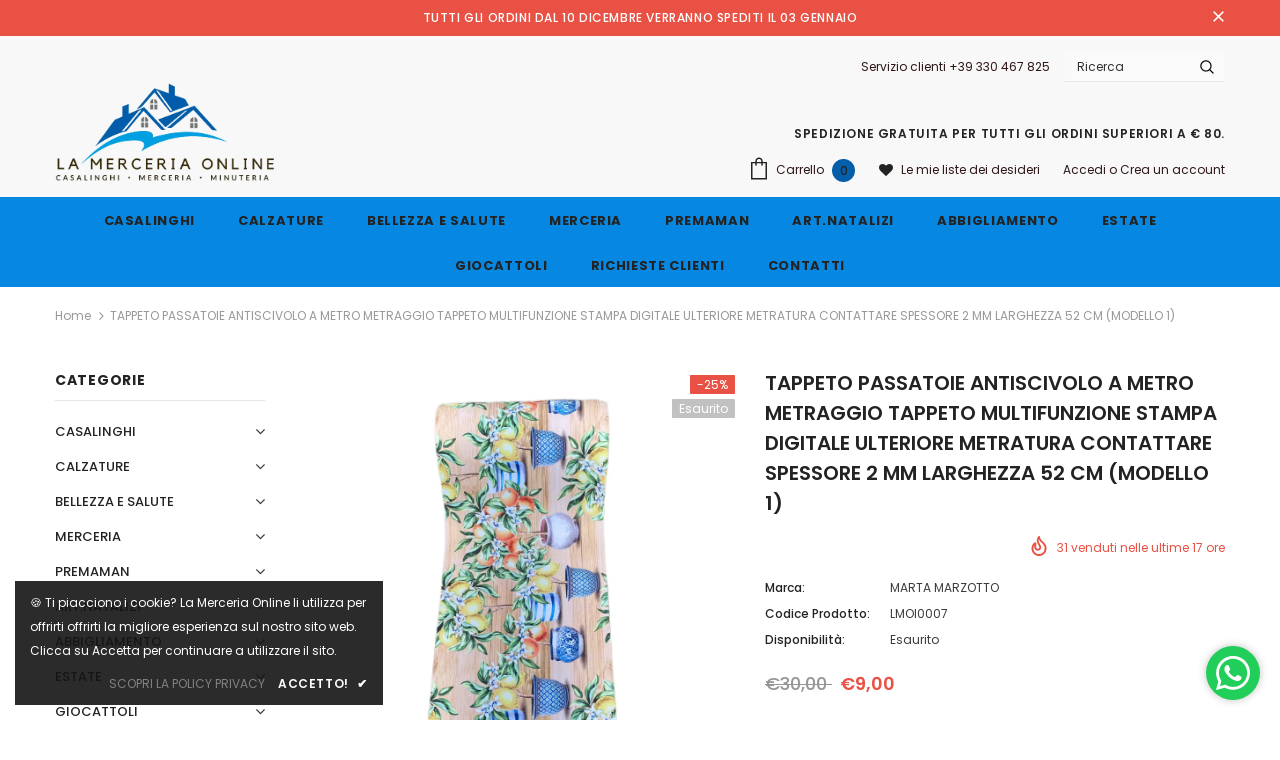

--- FILE ---
content_type: text/html; charset=utf-8
request_url: https://lamerceriaonline.it/products/copia-del-tappeto-passatoie-a-metro-marta-marzotto-ulteriore-metratura-contattare-4
body_size: 40423
content:
<!doctype html>
<!--[if lt IE 7]><html class="no-js lt-ie9 lt-ie8 lt-ie7" lang="en"> <![endif]-->
<!--[if IE 7]><html class="no-js lt-ie9 lt-ie8" lang="en"> <![endif]-->
<!--[if IE 8]><html class="no-js lt-ie9" lang="en"> <![endif]-->
<!--[if IE 9 ]><html class="ie9 no-js"> <![endif]-->
<!--[if (gt IE 9)|!(IE)]><!--> <html class="no-js"> <!--<![endif]-->
<head>

  <!-- Basic page needs ================================================== -->
  <meta charset="utf-8">
  <meta http-equiv="X-UA-Compatible" content="IE=edge,chrome=1">
	
  <!-- Title and description ================================================== -->
  <title>
  TAPPETO PASSATOIE ANTISCIVOLO A METRO METRAGGIO TAPPETO MULTIFUNZIONE  &ndash; La Merceria Online
  </title>

  
  <meta name="description" content="Materiale: Fronte 100% Poliestere Resistente - Retro 100% PVC Antiscivolo. Adatto come tappeto passatoia da cucina, ingresso, corridoio, bagno , grazie alla sua flessibilità e ai materiali che lo compongono garantisce una massima resistenza nel tempo adattandosi e aderendo perfettamente ai pavimenti senza sollevarsi, c">
  

  <!-- Product meta ================================================== -->
  

  <meta property="og:url" content="https://lamerceriaonline.it/products/copia-del-tappeto-passatoie-a-metro-marta-marzotto-ulteriore-metratura-contattare-4">
  <meta property="og:site_name" content="La Merceria Online">
  <!-- /snippets/twitter-card.liquid -->





  <meta name="twitter:card" content="product">
  <meta name="twitter:title" content="TAPPETO PASSATOIE ANTISCIVOLO A METRO METRAGGIO TAPPETO MULTIFUNZIONE STAMPA DIGITALE ULTERIORE METRATURA CONTATTARE SPESSORE 2 MM LARGHEZZA 52 CM (MODELLO 1)">
  <meta name="twitter:description" content="
Materiale: Fronte 100% Poliestere Resistente - Retro 100% PVC Antiscivolo.
Adatto come tappeto passatoia da cucina, ingresso, corridoio, bagno , grazie alla sua flessibilità e ai materiali che lo compongono garantisce una massima resistenza nel tempo adattandosi e aderendo perfettamente ai pavimenti senza sollevarsi, creare grinze o pieghe.


 SPESSORE 2 MM LARGHEZZA 52 CM

Può essere tagliato con una semplice forbice per adattarlo ad ogni misura o forma senza il rischio che si disfi o si sfili,non stirare o centrifugare, lavabile con una semplice spugna inumidita o in lavatrice a basse temperature.
Prodotto certificato MADE IN ITALY.
">
  <meta name="twitter:image" content="https://lamerceriaonline.it/cdn/shop/products/Progettosenzatitolo_90_medium.png?v=1679651125">
  <meta name="twitter:image:width" content="240">
  <meta name="twitter:image:height" content="240">
  <meta name="twitter:label1" content="Price">
  <meta name="twitter:data1" content="From €9,00 EUR">
  
  <meta name="twitter:label2" content="Brand">
  <meta name="twitter:data2" content="MARTA MARZOTTO">
  



  <!-- Helpers ================================================== -->
  <link rel="canonical" href="https://lamerceriaonline.it/products/copia-del-tappeto-passatoie-a-metro-marta-marzotto-ulteriore-metratura-contattare-4">
  <meta name="viewport" content="width=device-width, initial-scale=1, maximum-scale=1, user-scalable=0, minimal-ui">
  
  <!-- Favicon -->
  
 
   <!-- fonts -->
  
<script type="text/javascript">
  WebFontConfig = {
    google: { families: [ 
      
          'Poppins:100,200,300,400,500,600,700,800,900'
	  
      
      	
      		,
      	      
        'Poppins:100,200,300,400,500,600,700,800,900'
	  
    ] }
  };
  
  (function() {
    var wf = document.createElement('script');
    wf.src = ('https:' == document.location.protocol ? 'https' : 'http') +
      '://ajax.googleapis.com/ajax/libs/webfont/1/webfont.js';
    wf.type = 'text/javascript';
    wf.async = 'true';
    var s = document.getElementsByTagName('script')[0];
    s.parentNode.insertBefore(wf, s);
  })(); 
</script>

  
  <!-- Styles -->
  <link href="//lamerceriaonline.it/cdn/shop/t/5/assets/vendor.min.css?v=100472052405884710241604506341" rel="stylesheet" type="text/css" media="all" />
<link href="//lamerceriaonline.it/cdn/shop/t/5/assets/theme-styles.scss.css?v=96367102666595325731765376334" rel="stylesheet" type="text/css" media="all" />
<link href="//lamerceriaonline.it/cdn/shop/t/5/assets/theme-styles-responsive.scss.css?v=30762101061255899501604673655" rel="stylesheet" type="text/css" media="all" />
  
   <!-- Scripts -->
  <script src="//lamerceriaonline.it/cdn/shop/t/5/assets/jquery.min.js?v=56888366816115934351604506336" type="text/javascript"></script>
<script src="//lamerceriaonline.it/cdn/shop/t/5/assets/jquery-cookie.min.js?v=72365755745404048181604506335" type="text/javascript"></script>
<script src="//lamerceriaonline.it/cdn/shop/t/5/assets/lazysizes.min.js?v=84414966064882348651604506338" type="text/javascript"></script>

<script>
  	window.lazySizesConfig = window.lazySizesConfig || {};
    lazySizesConfig.loadMode = 1;
    window.lazySizesConfig.init = false;
    lazySizes.init();
  
    window.ajax_cart = "upsell";
    window.money_format = "€{{amount_with_comma_separator}}";//"€{{amount_with_comma_separator}} EUR";
    window.shop_currency = "EUR";
    window.show_multiple_currencies = false;
    window.use_color_swatch = false;
    window.color_swatch_style = "variant";
    window.enable_sidebar_multiple_choice = true;
    window.file_url = "//lamerceriaonline.it/cdn/shop/files/?v=920";
    window.asset_url = "";
    window.router = "";
    window.swatch_recently = "colore | color";
    
    window.inventory_text = {
        in_stock: "In magazzino",
        many_in_stock: "Tanti in magazzino",
        out_of_stock: "Esaurito",
        add_to_cart: "Aggiungi al carrello",
        add_all_to_cart: "Aggiungi tutto al carrello",
        sold_out: "Esaurito",
        select_options : "Seleziona opzioni",
        unavailable: "Non disponibile",
        no_more_product: "Non ci sono più prodotti",
        show_options: "Mostra varianti",
        hide_options: "Nascondi varianti",
        adding : "Aggiunto",
        thank_you : "Grazie",
        add_more : "Aggiungi altro",
        cart_feedback : "Aggiunto",
        add_wishlist : "Aggiungi alla lista dei desideri",
        remove_wishlist : "Rimuovi dalla lista dei desideri",
        previous: "Precedente",
        next: "Prossimo",
      	pre_order : "Pre-Ordina",
    };
    window.multi_lang = false;
    window.infinity_scroll_feature = true;
    window.newsletter_popup = false;
</script>

  <!-- Header hook for plugins ================================ -->
  <script>window.performance && window.performance.mark && window.performance.mark('shopify.content_for_header.start');</script><meta name="google-site-verification" content="W7Dif2WigxQ6xP2j3q5UiO90OmlpmWW5ykuvHh_FI4g">
<meta id="shopify-digital-wallet" name="shopify-digital-wallet" content="/44032622760/digital_wallets/dialog">
<meta name="shopify-checkout-api-token" content="8449081360ae1f97a0fc96129ac1a7ef">
<meta id="in-context-paypal-metadata" data-shop-id="44032622760" data-venmo-supported="false" data-environment="production" data-locale="it_IT" data-paypal-v4="true" data-currency="EUR">
<link rel="alternate" type="application/json+oembed" href="https://lamerceriaonline.it/products/copia-del-tappeto-passatoie-a-metro-marta-marzotto-ulteriore-metratura-contattare-4.oembed">
<script async="async" src="/checkouts/internal/preloads.js?locale=it-IT"></script>
<link rel="preconnect" href="https://shop.app" crossorigin="anonymous">
<script async="async" src="https://shop.app/checkouts/internal/preloads.js?locale=it-IT&shop_id=44032622760" crossorigin="anonymous"></script>
<script id="apple-pay-shop-capabilities" type="application/json">{"shopId":44032622760,"countryCode":"IT","currencyCode":"EUR","merchantCapabilities":["supports3DS"],"merchantId":"gid:\/\/shopify\/Shop\/44032622760","merchantName":"La Merceria Online","requiredBillingContactFields":["postalAddress","email","phone"],"requiredShippingContactFields":["postalAddress","email","phone"],"shippingType":"shipping","supportedNetworks":["visa","maestro","masterCard","amex"],"total":{"type":"pending","label":"La Merceria Online","amount":"1.00"},"shopifyPaymentsEnabled":true,"supportsSubscriptions":true}</script>
<script id="shopify-features" type="application/json">{"accessToken":"8449081360ae1f97a0fc96129ac1a7ef","betas":["rich-media-storefront-analytics"],"domain":"lamerceriaonline.it","predictiveSearch":true,"shopId":44032622760,"locale":"it"}</script>
<script>var Shopify = Shopify || {};
Shopify.shop = "la-merceria-online.myshopify.com";
Shopify.locale = "it";
Shopify.currency = {"active":"EUR","rate":"1.0"};
Shopify.country = "IT";
Shopify.theme = {"name":"Theme export  divah-it-ella-3-0-0-sections-read...","id":115150749864,"schema_name":"Ella","schema_version":"3.0.0","theme_store_id":null,"role":"main"};
Shopify.theme.handle = "null";
Shopify.theme.style = {"id":null,"handle":null};
Shopify.cdnHost = "lamerceriaonline.it/cdn";
Shopify.routes = Shopify.routes || {};
Shopify.routes.root = "/";</script>
<script type="module">!function(o){(o.Shopify=o.Shopify||{}).modules=!0}(window);</script>
<script>!function(o){function n(){var o=[];function n(){o.push(Array.prototype.slice.apply(arguments))}return n.q=o,n}var t=o.Shopify=o.Shopify||{};t.loadFeatures=n(),t.autoloadFeatures=n()}(window);</script>
<script>
  window.ShopifyPay = window.ShopifyPay || {};
  window.ShopifyPay.apiHost = "shop.app\/pay";
  window.ShopifyPay.redirectState = null;
</script>
<script id="shop-js-analytics" type="application/json">{"pageType":"product"}</script>
<script defer="defer" async type="module" src="//lamerceriaonline.it/cdn/shopifycloud/shop-js/modules/v2/client.init-shop-cart-sync_dvfQaB1V.it.esm.js"></script>
<script defer="defer" async type="module" src="//lamerceriaonline.it/cdn/shopifycloud/shop-js/modules/v2/chunk.common_BW-OJwDu.esm.js"></script>
<script defer="defer" async type="module" src="//lamerceriaonline.it/cdn/shopifycloud/shop-js/modules/v2/chunk.modal_CX4jaIRf.esm.js"></script>
<script type="module">
  await import("//lamerceriaonline.it/cdn/shopifycloud/shop-js/modules/v2/client.init-shop-cart-sync_dvfQaB1V.it.esm.js");
await import("//lamerceriaonline.it/cdn/shopifycloud/shop-js/modules/v2/chunk.common_BW-OJwDu.esm.js");
await import("//lamerceriaonline.it/cdn/shopifycloud/shop-js/modules/v2/chunk.modal_CX4jaIRf.esm.js");

  window.Shopify.SignInWithShop?.initShopCartSync?.({"fedCMEnabled":true,"windoidEnabled":true});

</script>
<script>
  window.Shopify = window.Shopify || {};
  if (!window.Shopify.featureAssets) window.Shopify.featureAssets = {};
  window.Shopify.featureAssets['shop-js'] = {"shop-cart-sync":["modules/v2/client.shop-cart-sync_CGEUFKvL.it.esm.js","modules/v2/chunk.common_BW-OJwDu.esm.js","modules/v2/chunk.modal_CX4jaIRf.esm.js"],"init-fed-cm":["modules/v2/client.init-fed-cm_Q280f13X.it.esm.js","modules/v2/chunk.common_BW-OJwDu.esm.js","modules/v2/chunk.modal_CX4jaIRf.esm.js"],"shop-cash-offers":["modules/v2/client.shop-cash-offers_DoRGZwcj.it.esm.js","modules/v2/chunk.common_BW-OJwDu.esm.js","modules/v2/chunk.modal_CX4jaIRf.esm.js"],"shop-login-button":["modules/v2/client.shop-login-button_DMM6ww0E.it.esm.js","modules/v2/chunk.common_BW-OJwDu.esm.js","modules/v2/chunk.modal_CX4jaIRf.esm.js"],"pay-button":["modules/v2/client.pay-button_B6q2F277.it.esm.js","modules/v2/chunk.common_BW-OJwDu.esm.js","modules/v2/chunk.modal_CX4jaIRf.esm.js"],"shop-button":["modules/v2/client.shop-button_COUnjhWS.it.esm.js","modules/v2/chunk.common_BW-OJwDu.esm.js","modules/v2/chunk.modal_CX4jaIRf.esm.js"],"avatar":["modules/v2/client.avatar_BTnouDA3.it.esm.js"],"init-windoid":["modules/v2/client.init-windoid_CrSLay9H.it.esm.js","modules/v2/chunk.common_BW-OJwDu.esm.js","modules/v2/chunk.modal_CX4jaIRf.esm.js"],"init-shop-for-new-customer-accounts":["modules/v2/client.init-shop-for-new-customer-accounts_BGmSGr-t.it.esm.js","modules/v2/client.shop-login-button_DMM6ww0E.it.esm.js","modules/v2/chunk.common_BW-OJwDu.esm.js","modules/v2/chunk.modal_CX4jaIRf.esm.js"],"init-shop-email-lookup-coordinator":["modules/v2/client.init-shop-email-lookup-coordinator_BMjbsTlQ.it.esm.js","modules/v2/chunk.common_BW-OJwDu.esm.js","modules/v2/chunk.modal_CX4jaIRf.esm.js"],"init-shop-cart-sync":["modules/v2/client.init-shop-cart-sync_dvfQaB1V.it.esm.js","modules/v2/chunk.common_BW-OJwDu.esm.js","modules/v2/chunk.modal_CX4jaIRf.esm.js"],"shop-toast-manager":["modules/v2/client.shop-toast-manager_C1IUOXW7.it.esm.js","modules/v2/chunk.common_BW-OJwDu.esm.js","modules/v2/chunk.modal_CX4jaIRf.esm.js"],"init-customer-accounts":["modules/v2/client.init-customer-accounts_DyWT7tGr.it.esm.js","modules/v2/client.shop-login-button_DMM6ww0E.it.esm.js","modules/v2/chunk.common_BW-OJwDu.esm.js","modules/v2/chunk.modal_CX4jaIRf.esm.js"],"init-customer-accounts-sign-up":["modules/v2/client.init-customer-accounts-sign-up_DR74S9QP.it.esm.js","modules/v2/client.shop-login-button_DMM6ww0E.it.esm.js","modules/v2/chunk.common_BW-OJwDu.esm.js","modules/v2/chunk.modal_CX4jaIRf.esm.js"],"shop-follow-button":["modules/v2/client.shop-follow-button_C7goD_zf.it.esm.js","modules/v2/chunk.common_BW-OJwDu.esm.js","modules/v2/chunk.modal_CX4jaIRf.esm.js"],"checkout-modal":["modules/v2/client.checkout-modal_Cy_s3Hxe.it.esm.js","modules/v2/chunk.common_BW-OJwDu.esm.js","modules/v2/chunk.modal_CX4jaIRf.esm.js"],"shop-login":["modules/v2/client.shop-login_ByWJfYRH.it.esm.js","modules/v2/chunk.common_BW-OJwDu.esm.js","modules/v2/chunk.modal_CX4jaIRf.esm.js"],"lead-capture":["modules/v2/client.lead-capture_B-cWF8Yd.it.esm.js","modules/v2/chunk.common_BW-OJwDu.esm.js","modules/v2/chunk.modal_CX4jaIRf.esm.js"],"payment-terms":["modules/v2/client.payment-terms_B2vYrkY2.it.esm.js","modules/v2/chunk.common_BW-OJwDu.esm.js","modules/v2/chunk.modal_CX4jaIRf.esm.js"]};
</script>
<script>(function() {
  var isLoaded = false;
  function asyncLoad() {
    if (isLoaded) return;
    isLoaded = true;
    var urls = ["https:\/\/cdn.shopify.com\/s\/files\/1\/0683\/1371\/0892\/files\/splmn-shopify-prod-August-31.min.js?v=1693985059\u0026shop=la-merceria-online.myshopify.com","https:\/\/lamerceriaonline.it\/apps\/giraffly-trust\/trust-worker-c16aef68ff7af80a5a44c332ed58de87ae4b4482.js?v=20201220001613\u0026shop=la-merceria-online.myshopify.com"];
    for (var i = 0; i < urls.length; i++) {
      var s = document.createElement('script');
      s.type = 'text/javascript';
      s.async = true;
      s.src = urls[i];
      var x = document.getElementsByTagName('script')[0];
      x.parentNode.insertBefore(s, x);
    }
  };
  if(window.attachEvent) {
    window.attachEvent('onload', asyncLoad);
  } else {
    window.addEventListener('load', asyncLoad, false);
  }
})();</script>
<script id="__st">var __st={"a":44032622760,"offset":3600,"reqid":"d0820b95-aa75-43ee-b4ab-98f0fac31cec-1769144994","pageurl":"lamerceriaonline.it\/products\/copia-del-tappeto-passatoie-a-metro-marta-marzotto-ulteriore-metratura-contattare-4","u":"1d04bc263915","p":"product","rtyp":"product","rid":6883247489192};</script>
<script>window.ShopifyPaypalV4VisibilityTracking = true;</script>
<script id="captcha-bootstrap">!function(){'use strict';const t='contact',e='account',n='new_comment',o=[[t,t],['blogs',n],['comments',n],[t,'customer']],c=[[e,'customer_login'],[e,'guest_login'],[e,'recover_customer_password'],[e,'create_customer']],r=t=>t.map((([t,e])=>`form[action*='/${t}']:not([data-nocaptcha='true']) input[name='form_type'][value='${e}']`)).join(','),a=t=>()=>t?[...document.querySelectorAll(t)].map((t=>t.form)):[];function s(){const t=[...o],e=r(t);return a(e)}const i='password',u='form_key',d=['recaptcha-v3-token','g-recaptcha-response','h-captcha-response',i],f=()=>{try{return window.sessionStorage}catch{return}},m='__shopify_v',_=t=>t.elements[u];function p(t,e,n=!1){try{const o=window.sessionStorage,c=JSON.parse(o.getItem(e)),{data:r}=function(t){const{data:e,action:n}=t;return t[m]||n?{data:e,action:n}:{data:t,action:n}}(c);for(const[e,n]of Object.entries(r))t.elements[e]&&(t.elements[e].value=n);n&&o.removeItem(e)}catch(o){console.error('form repopulation failed',{error:o})}}const l='form_type',E='cptcha';function T(t){t.dataset[E]=!0}const w=window,h=w.document,L='Shopify',v='ce_forms',y='captcha';let A=!1;((t,e)=>{const n=(g='f06e6c50-85a8-45c8-87d0-21a2b65856fe',I='https://cdn.shopify.com/shopifycloud/storefront-forms-hcaptcha/ce_storefront_forms_captcha_hcaptcha.v1.5.2.iife.js',D={infoText:'Protetto da hCaptcha',privacyText:'Privacy',termsText:'Termini'},(t,e,n)=>{const o=w[L][v],c=o.bindForm;if(c)return c(t,g,e,D).then(n);var r;o.q.push([[t,g,e,D],n]),r=I,A||(h.body.append(Object.assign(h.createElement('script'),{id:'captcha-provider',async:!0,src:r})),A=!0)});var g,I,D;w[L]=w[L]||{},w[L][v]=w[L][v]||{},w[L][v].q=[],w[L][y]=w[L][y]||{},w[L][y].protect=function(t,e){n(t,void 0,e),T(t)},Object.freeze(w[L][y]),function(t,e,n,w,h,L){const[v,y,A,g]=function(t,e,n){const i=e?o:[],u=t?c:[],d=[...i,...u],f=r(d),m=r(i),_=r(d.filter((([t,e])=>n.includes(e))));return[a(f),a(m),a(_),s()]}(w,h,L),I=t=>{const e=t.target;return e instanceof HTMLFormElement?e:e&&e.form},D=t=>v().includes(t);t.addEventListener('submit',(t=>{const e=I(t);if(!e)return;const n=D(e)&&!e.dataset.hcaptchaBound&&!e.dataset.recaptchaBound,o=_(e),c=g().includes(e)&&(!o||!o.value);(n||c)&&t.preventDefault(),c&&!n&&(function(t){try{if(!f())return;!function(t){const e=f();if(!e)return;const n=_(t);if(!n)return;const o=n.value;o&&e.removeItem(o)}(t);const e=Array.from(Array(32),(()=>Math.random().toString(36)[2])).join('');!function(t,e){_(t)||t.append(Object.assign(document.createElement('input'),{type:'hidden',name:u})),t.elements[u].value=e}(t,e),function(t,e){const n=f();if(!n)return;const o=[...t.querySelectorAll(`input[type='${i}']`)].map((({name:t})=>t)),c=[...d,...o],r={};for(const[a,s]of new FormData(t).entries())c.includes(a)||(r[a]=s);n.setItem(e,JSON.stringify({[m]:1,action:t.action,data:r}))}(t,e)}catch(e){console.error('failed to persist form',e)}}(e),e.submit())}));const S=(t,e)=>{t&&!t.dataset[E]&&(n(t,e.some((e=>e===t))),T(t))};for(const o of['focusin','change'])t.addEventListener(o,(t=>{const e=I(t);D(e)&&S(e,y())}));const B=e.get('form_key'),M=e.get(l),P=B&&M;t.addEventListener('DOMContentLoaded',(()=>{const t=y();if(P)for(const e of t)e.elements[l].value===M&&p(e,B);[...new Set([...A(),...v().filter((t=>'true'===t.dataset.shopifyCaptcha))])].forEach((e=>S(e,t)))}))}(h,new URLSearchParams(w.location.search),n,t,e,['guest_login'])})(!0,!1)}();</script>
<script integrity="sha256-4kQ18oKyAcykRKYeNunJcIwy7WH5gtpwJnB7kiuLZ1E=" data-source-attribution="shopify.loadfeatures" defer="defer" src="//lamerceriaonline.it/cdn/shopifycloud/storefront/assets/storefront/load_feature-a0a9edcb.js" crossorigin="anonymous"></script>
<script crossorigin="anonymous" defer="defer" src="//lamerceriaonline.it/cdn/shopifycloud/storefront/assets/shopify_pay/storefront-65b4c6d7.js?v=20250812"></script>
<script data-source-attribution="shopify.dynamic_checkout.dynamic.init">var Shopify=Shopify||{};Shopify.PaymentButton=Shopify.PaymentButton||{isStorefrontPortableWallets:!0,init:function(){window.Shopify.PaymentButton.init=function(){};var t=document.createElement("script");t.src="https://lamerceriaonline.it/cdn/shopifycloud/portable-wallets/latest/portable-wallets.it.js",t.type="module",document.head.appendChild(t)}};
</script>
<script data-source-attribution="shopify.dynamic_checkout.buyer_consent">
  function portableWalletsHideBuyerConsent(e){var t=document.getElementById("shopify-buyer-consent"),n=document.getElementById("shopify-subscription-policy-button");t&&n&&(t.classList.add("hidden"),t.setAttribute("aria-hidden","true"),n.removeEventListener("click",e))}function portableWalletsShowBuyerConsent(e){var t=document.getElementById("shopify-buyer-consent"),n=document.getElementById("shopify-subscription-policy-button");t&&n&&(t.classList.remove("hidden"),t.removeAttribute("aria-hidden"),n.addEventListener("click",e))}window.Shopify?.PaymentButton&&(window.Shopify.PaymentButton.hideBuyerConsent=portableWalletsHideBuyerConsent,window.Shopify.PaymentButton.showBuyerConsent=portableWalletsShowBuyerConsent);
</script>
<script data-source-attribution="shopify.dynamic_checkout.cart.bootstrap">document.addEventListener("DOMContentLoaded",(function(){function t(){return document.querySelector("shopify-accelerated-checkout-cart, shopify-accelerated-checkout")}if(t())Shopify.PaymentButton.init();else{new MutationObserver((function(e,n){t()&&(Shopify.PaymentButton.init(),n.disconnect())})).observe(document.body,{childList:!0,subtree:!0})}}));
</script>
<link id="shopify-accelerated-checkout-styles" rel="stylesheet" media="screen" href="https://lamerceriaonline.it/cdn/shopifycloud/portable-wallets/latest/accelerated-checkout-backwards-compat.css" crossorigin="anonymous">
<style id="shopify-accelerated-checkout-cart">
        #shopify-buyer-consent {
  margin-top: 1em;
  display: inline-block;
  width: 100%;
}

#shopify-buyer-consent.hidden {
  display: none;
}

#shopify-subscription-policy-button {
  background: none;
  border: none;
  padding: 0;
  text-decoration: underline;
  font-size: inherit;
  cursor: pointer;
}

#shopify-subscription-policy-button::before {
  box-shadow: none;
}

      </style>

<script>window.performance && window.performance.mark && window.performance.mark('shopify.content_for_header.end');</script>

  <!--[if lt IE 9]>
  <script src="//html5shiv.googlecode.com/svn/trunk/html5.js" type="text/javascript"></script>
  <![endif]-->

  
  
  

  <script>

    Shopify.productOptionsMap = {};
    Shopify.quickViewOptionsMap = {};

    Shopify.updateOptionsInSelector = function(selectorIndex, wrapperSlt) {
        Shopify.optionsMap = wrapperSlt === '.product' ? Shopify.productOptionsMap : Shopify.quickViewOptionsMap;

        switch (selectorIndex) {
            case 0:
                var key = 'root';
                var selector = $(wrapperSlt + ' .single-option-selector:eq(0)');
                break;
            case 1:
                var key = $(wrapperSlt + ' .single-option-selector:eq(0)').val();
                var selector = $(wrapperSlt + ' .single-option-selector:eq(1)');
                break;
            case 2:
                var key = $(wrapperSlt + ' .single-option-selector:eq(0)').val();
                key += ' / ' + $(wrapperSlt + ' .single-option-selector:eq(1)').val();
                var selector = $(wrapperSlt + ' .single-option-selector:eq(2)');
        }

        var initialValue = selector.val();

        selector.empty();

        var availableOptions = Shopify.optionsMap[key];

        if (availableOptions && availableOptions.length) {
            for (var i = 0; i < availableOptions.length; i++) {
                var option = availableOptions[i];

                var newOption = $('<option></option>').val(option).html(option);

                selector.append(newOption);
            }

            $(wrapperSlt + ' .swatch[data-option-index="' + selectorIndex + '"] .swatch-element').each(function() {
                if ($.inArray($(this).attr('data-value'), availableOptions) !== -1) {
                    $(this).removeClass('soldout').find(':radio').removeAttr('disabled', 'disabled').removeAttr('checked');
                }
                else {
                    $(this).addClass('soldout').find(':radio').removeAttr('checked').attr('disabled', 'disabled');
                }
            });

            if ($.inArray(initialValue, availableOptions) !== -1) {
                selector.val(initialValue);
            }

            selector.trigger('change');
        };
    };

    Shopify.linkOptionSelectors = function(product, wrapperSlt) {
        // Building our mapping object.
        Shopify.optionsMap = wrapperSlt === '.product' ? Shopify.productOptionsMap : Shopify.quickViewOptionsMap;

        for (var i = 0; i < product.variants.length; i++) {
            var variant = product.variants[i];

            if (variant.available) {
                // Gathering values for the 1st drop-down.
                Shopify.optionsMap['root'] = Shopify.optionsMap['root'] || [];

                Shopify.optionsMap['root'].push(variant.option1);
                Shopify.optionsMap['root'] = Shopify.uniq(Shopify.optionsMap['root']);

                // Gathering values for the 2nd drop-down.
                if (product.options.length > 1) {
                var key = variant.option1;
                    Shopify.optionsMap[key] = Shopify.optionsMap[key] || [];
                    Shopify.optionsMap[key].push(variant.option2);
                    Shopify.optionsMap[key] = Shopify.uniq(Shopify.optionsMap[key]);
                }

                // Gathering values for the 3rd drop-down.
                if (product.options.length === 3) {
                    var key = variant.option1 + ' / ' + variant.option2;
                    Shopify.optionsMap[key] = Shopify.optionsMap[key] || [];
                    Shopify.optionsMap[key].push(variant.option3);
                    Shopify.optionsMap[key] = Shopify.uniq(Shopify.optionsMap[key]);
                }
            }
        };

        // Update options right away.
        Shopify.updateOptionsInSelector(0, wrapperSlt);

        if (product.options.length > 1) Shopify.updateOptionsInSelector(1, wrapperSlt);
        if (product.options.length === 3) Shopify.updateOptionsInSelector(2, wrapperSlt);

        // When there is an update in the first dropdown.
        $(wrapperSlt + " .single-option-selector:eq(0)").change(function() {
            Shopify.updateOptionsInSelector(1, wrapperSlt);
            if (product.options.length === 3) Shopify.updateOptionsInSelector(2, wrapperSlt);
            return true;
        });

        // When there is an update in the second dropdown.
        $(wrapperSlt + " .single-option-selector:eq(1)").change(function() {
            if (product.options.length === 3) Shopify.updateOptionsInSelector(2, wrapperSlt);
            return true;
        });
    };
</script>

<meta property="og:image" content="https://cdn.shopify.com/s/files/1/0440/3262/2760/products/Progettosenzatitolo_90.png?v=1679651125" />
<meta property="og:image:secure_url" content="https://cdn.shopify.com/s/files/1/0440/3262/2760/products/Progettosenzatitolo_90.png?v=1679651125" />
<meta property="og:image:width" content="1000" />
<meta property="og:image:height" content="1000" />
<link href="https://monorail-edge.shopifysvc.com" rel="dns-prefetch">
<script>(function(){if ("sendBeacon" in navigator && "performance" in window) {try {var session_token_from_headers = performance.getEntriesByType('navigation')[0].serverTiming.find(x => x.name == '_s').description;} catch {var session_token_from_headers = undefined;}var session_cookie_matches = document.cookie.match(/_shopify_s=([^;]*)/);var session_token_from_cookie = session_cookie_matches && session_cookie_matches.length === 2 ? session_cookie_matches[1] : "";var session_token = session_token_from_headers || session_token_from_cookie || "";function handle_abandonment_event(e) {var entries = performance.getEntries().filter(function(entry) {return /monorail-edge.shopifysvc.com/.test(entry.name);});if (!window.abandonment_tracked && entries.length === 0) {window.abandonment_tracked = true;var currentMs = Date.now();var navigation_start = performance.timing.navigationStart;var payload = {shop_id: 44032622760,url: window.location.href,navigation_start,duration: currentMs - navigation_start,session_token,page_type: "product"};window.navigator.sendBeacon("https://monorail-edge.shopifysvc.com/v1/produce", JSON.stringify({schema_id: "online_store_buyer_site_abandonment/1.1",payload: payload,metadata: {event_created_at_ms: currentMs,event_sent_at_ms: currentMs}}));}}window.addEventListener('pagehide', handle_abandonment_event);}}());</script>
<script id="web-pixels-manager-setup">(function e(e,d,r,n,o){if(void 0===o&&(o={}),!Boolean(null===(a=null===(i=window.Shopify)||void 0===i?void 0:i.analytics)||void 0===a?void 0:a.replayQueue)){var i,a;window.Shopify=window.Shopify||{};var t=window.Shopify;t.analytics=t.analytics||{};var s=t.analytics;s.replayQueue=[],s.publish=function(e,d,r){return s.replayQueue.push([e,d,r]),!0};try{self.performance.mark("wpm:start")}catch(e){}var l=function(){var e={modern:/Edge?\/(1{2}[4-9]|1[2-9]\d|[2-9]\d{2}|\d{4,})\.\d+(\.\d+|)|Firefox\/(1{2}[4-9]|1[2-9]\d|[2-9]\d{2}|\d{4,})\.\d+(\.\d+|)|Chrom(ium|e)\/(9{2}|\d{3,})\.\d+(\.\d+|)|(Maci|X1{2}).+ Version\/(15\.\d+|(1[6-9]|[2-9]\d|\d{3,})\.\d+)([,.]\d+|)( \(\w+\)|)( Mobile\/\w+|) Safari\/|Chrome.+OPR\/(9{2}|\d{3,})\.\d+\.\d+|(CPU[ +]OS|iPhone[ +]OS|CPU[ +]iPhone|CPU IPhone OS|CPU iPad OS)[ +]+(15[._]\d+|(1[6-9]|[2-9]\d|\d{3,})[._]\d+)([._]\d+|)|Android:?[ /-](13[3-9]|1[4-9]\d|[2-9]\d{2}|\d{4,})(\.\d+|)(\.\d+|)|Android.+Firefox\/(13[5-9]|1[4-9]\d|[2-9]\d{2}|\d{4,})\.\d+(\.\d+|)|Android.+Chrom(ium|e)\/(13[3-9]|1[4-9]\d|[2-9]\d{2}|\d{4,})\.\d+(\.\d+|)|SamsungBrowser\/([2-9]\d|\d{3,})\.\d+/,legacy:/Edge?\/(1[6-9]|[2-9]\d|\d{3,})\.\d+(\.\d+|)|Firefox\/(5[4-9]|[6-9]\d|\d{3,})\.\d+(\.\d+|)|Chrom(ium|e)\/(5[1-9]|[6-9]\d|\d{3,})\.\d+(\.\d+|)([\d.]+$|.*Safari\/(?![\d.]+ Edge\/[\d.]+$))|(Maci|X1{2}).+ Version\/(10\.\d+|(1[1-9]|[2-9]\d|\d{3,})\.\d+)([,.]\d+|)( \(\w+\)|)( Mobile\/\w+|) Safari\/|Chrome.+OPR\/(3[89]|[4-9]\d|\d{3,})\.\d+\.\d+|(CPU[ +]OS|iPhone[ +]OS|CPU[ +]iPhone|CPU IPhone OS|CPU iPad OS)[ +]+(10[._]\d+|(1[1-9]|[2-9]\d|\d{3,})[._]\d+)([._]\d+|)|Android:?[ /-](13[3-9]|1[4-9]\d|[2-9]\d{2}|\d{4,})(\.\d+|)(\.\d+|)|Mobile Safari.+OPR\/([89]\d|\d{3,})\.\d+\.\d+|Android.+Firefox\/(13[5-9]|1[4-9]\d|[2-9]\d{2}|\d{4,})\.\d+(\.\d+|)|Android.+Chrom(ium|e)\/(13[3-9]|1[4-9]\d|[2-9]\d{2}|\d{4,})\.\d+(\.\d+|)|Android.+(UC? ?Browser|UCWEB|U3)[ /]?(15\.([5-9]|\d{2,})|(1[6-9]|[2-9]\d|\d{3,})\.\d+)\.\d+|SamsungBrowser\/(5\.\d+|([6-9]|\d{2,})\.\d+)|Android.+MQ{2}Browser\/(14(\.(9|\d{2,})|)|(1[5-9]|[2-9]\d|\d{3,})(\.\d+|))(\.\d+|)|K[Aa][Ii]OS\/(3\.\d+|([4-9]|\d{2,})\.\d+)(\.\d+|)/},d=e.modern,r=e.legacy,n=navigator.userAgent;return n.match(d)?"modern":n.match(r)?"legacy":"unknown"}(),u="modern"===l?"modern":"legacy",c=(null!=n?n:{modern:"",legacy:""})[u],f=function(e){return[e.baseUrl,"/wpm","/b",e.hashVersion,"modern"===e.buildTarget?"m":"l",".js"].join("")}({baseUrl:d,hashVersion:r,buildTarget:u}),m=function(e){var d=e.version,r=e.bundleTarget,n=e.surface,o=e.pageUrl,i=e.monorailEndpoint;return{emit:function(e){var a=e.status,t=e.errorMsg,s=(new Date).getTime(),l=JSON.stringify({metadata:{event_sent_at_ms:s},events:[{schema_id:"web_pixels_manager_load/3.1",payload:{version:d,bundle_target:r,page_url:o,status:a,surface:n,error_msg:t},metadata:{event_created_at_ms:s}}]});if(!i)return console&&console.warn&&console.warn("[Web Pixels Manager] No Monorail endpoint provided, skipping logging."),!1;try{return self.navigator.sendBeacon.bind(self.navigator)(i,l)}catch(e){}var u=new XMLHttpRequest;try{return u.open("POST",i,!0),u.setRequestHeader("Content-Type","text/plain"),u.send(l),!0}catch(e){return console&&console.warn&&console.warn("[Web Pixels Manager] Got an unhandled error while logging to Monorail."),!1}}}}({version:r,bundleTarget:l,surface:e.surface,pageUrl:self.location.href,monorailEndpoint:e.monorailEndpoint});try{o.browserTarget=l,function(e){var d=e.src,r=e.async,n=void 0===r||r,o=e.onload,i=e.onerror,a=e.sri,t=e.scriptDataAttributes,s=void 0===t?{}:t,l=document.createElement("script"),u=document.querySelector("head"),c=document.querySelector("body");if(l.async=n,l.src=d,a&&(l.integrity=a,l.crossOrigin="anonymous"),s)for(var f in s)if(Object.prototype.hasOwnProperty.call(s,f))try{l.dataset[f]=s[f]}catch(e){}if(o&&l.addEventListener("load",o),i&&l.addEventListener("error",i),u)u.appendChild(l);else{if(!c)throw new Error("Did not find a head or body element to append the script");c.appendChild(l)}}({src:f,async:!0,onload:function(){if(!function(){var e,d;return Boolean(null===(d=null===(e=window.Shopify)||void 0===e?void 0:e.analytics)||void 0===d?void 0:d.initialized)}()){var d=window.webPixelsManager.init(e)||void 0;if(d){var r=window.Shopify.analytics;r.replayQueue.forEach((function(e){var r=e[0],n=e[1],o=e[2];d.publishCustomEvent(r,n,o)})),r.replayQueue=[],r.publish=d.publishCustomEvent,r.visitor=d.visitor,r.initialized=!0}}},onerror:function(){return m.emit({status:"failed",errorMsg:"".concat(f," has failed to load")})},sri:function(e){var d=/^sha384-[A-Za-z0-9+/=]+$/;return"string"==typeof e&&d.test(e)}(c)?c:"",scriptDataAttributes:o}),m.emit({status:"loading"})}catch(e){m.emit({status:"failed",errorMsg:(null==e?void 0:e.message)||"Unknown error"})}}})({shopId: 44032622760,storefrontBaseUrl: "https://lamerceriaonline.it",extensionsBaseUrl: "https://extensions.shopifycdn.com/cdn/shopifycloud/web-pixels-manager",monorailEndpoint: "https://monorail-edge.shopifysvc.com/unstable/produce_batch",surface: "storefront-renderer",enabledBetaFlags: ["2dca8a86"],webPixelsConfigList: [{"id":"1013121357","configuration":"{\"config\":\"{\\\"pixel_id\\\":\\\"AW-474106166\\\",\\\"target_country\\\":\\\"IT\\\",\\\"gtag_events\\\":[{\\\"type\\\":\\\"search\\\",\\\"action_label\\\":\\\"AW-474106166\\\/uuHHCPD58-oBELaSieIB\\\"},{\\\"type\\\":\\\"begin_checkout\\\",\\\"action_label\\\":\\\"AW-474106166\\\/StCLCO358-oBELaSieIB\\\"},{\\\"type\\\":\\\"view_item\\\",\\\"action_label\\\":[\\\"AW-474106166\\\/JHA5CNj58-oBELaSieIB\\\",\\\"MC-S8DBV3T7RF\\\"]},{\\\"type\\\":\\\"purchase\\\",\\\"action_label\\\":[\\\"AW-474106166\\\/m86ZCNX58-oBELaSieIB\\\",\\\"MC-S8DBV3T7RF\\\"]},{\\\"type\\\":\\\"page_view\\\",\\\"action_label\\\":[\\\"AW-474106166\\\/KmoNCNL58-oBELaSieIB\\\",\\\"MC-S8DBV3T7RF\\\"]},{\\\"type\\\":\\\"add_payment_info\\\",\\\"action_label\\\":\\\"AW-474106166\\\/bpQ3CPP58-oBELaSieIB\\\"},{\\\"type\\\":\\\"add_to_cart\\\",\\\"action_label\\\":\\\"AW-474106166\\\/9_orCOr58-oBELaSieIB\\\"}],\\\"enable_monitoring_mode\\\":false}\"}","eventPayloadVersion":"v1","runtimeContext":"OPEN","scriptVersion":"b2a88bafab3e21179ed38636efcd8a93","type":"APP","apiClientId":1780363,"privacyPurposes":[],"dataSharingAdjustments":{"protectedCustomerApprovalScopes":["read_customer_address","read_customer_email","read_customer_name","read_customer_personal_data","read_customer_phone"]}},{"id":"shopify-app-pixel","configuration":"{}","eventPayloadVersion":"v1","runtimeContext":"STRICT","scriptVersion":"0450","apiClientId":"shopify-pixel","type":"APP","privacyPurposes":["ANALYTICS","MARKETING"]},{"id":"shopify-custom-pixel","eventPayloadVersion":"v1","runtimeContext":"LAX","scriptVersion":"0450","apiClientId":"shopify-pixel","type":"CUSTOM","privacyPurposes":["ANALYTICS","MARKETING"]}],isMerchantRequest: false,initData: {"shop":{"name":"La Merceria Online","paymentSettings":{"currencyCode":"EUR"},"myshopifyDomain":"la-merceria-online.myshopify.com","countryCode":"IT","storefrontUrl":"https:\/\/lamerceriaonline.it"},"customer":null,"cart":null,"checkout":null,"productVariants":[{"price":{"amount":9.0,"currencyCode":"EUR"},"product":{"title":"TAPPETO PASSATOIE ANTISCIVOLO A METRO METRAGGIO TAPPETO MULTIFUNZIONE STAMPA DIGITALE ULTERIORE METRATURA CONTATTARE SPESSORE 2 MM LARGHEZZA 52 CM (MODELLO 1)","vendor":"MARTA MARZOTTO","id":"6883247489192","untranslatedTitle":"TAPPETO PASSATOIE ANTISCIVOLO A METRO METRAGGIO TAPPETO MULTIFUNZIONE STAMPA DIGITALE ULTERIORE METRATURA CONTATTARE SPESSORE 2 MM LARGHEZZA 52 CM (MODELLO 1)","url":"\/products\/copia-del-tappeto-passatoie-a-metro-marta-marzotto-ulteriore-metratura-contattare-4","type":"TAPPETO"},"id":"40403785449640","image":{"src":"\/\/lamerceriaonline.it\/cdn\/shop\/products\/Progettosenzatitolo_90.png?v=1679651125"},"sku":"LMOI0007","title":"100 CM","untranslatedTitle":"100 CM"},{"price":{"amount":13.5,"currencyCode":"EUR"},"product":{"title":"TAPPETO PASSATOIE ANTISCIVOLO A METRO METRAGGIO TAPPETO MULTIFUNZIONE STAMPA DIGITALE ULTERIORE METRATURA CONTATTARE SPESSORE 2 MM LARGHEZZA 52 CM (MODELLO 1)","vendor":"MARTA MARZOTTO","id":"6883247489192","untranslatedTitle":"TAPPETO PASSATOIE ANTISCIVOLO A METRO METRAGGIO TAPPETO MULTIFUNZIONE STAMPA DIGITALE ULTERIORE METRATURA CONTATTARE SPESSORE 2 MM LARGHEZZA 52 CM (MODELLO 1)","url":"\/products\/copia-del-tappeto-passatoie-a-metro-marta-marzotto-ulteriore-metratura-contattare-4","type":"TAPPETO"},"id":"40403785482408","image":{"src":"\/\/lamerceriaonline.it\/cdn\/shop\/products\/Progettosenzatitolo_90.png?v=1679651125"},"sku":"LMOI0007","title":"150 CM","untranslatedTitle":"150 CM"},{"price":{"amount":18.0,"currencyCode":"EUR"},"product":{"title":"TAPPETO PASSATOIE ANTISCIVOLO A METRO METRAGGIO TAPPETO MULTIFUNZIONE STAMPA DIGITALE ULTERIORE METRATURA CONTATTARE SPESSORE 2 MM LARGHEZZA 52 CM (MODELLO 1)","vendor":"MARTA MARZOTTO","id":"6883247489192","untranslatedTitle":"TAPPETO PASSATOIE ANTISCIVOLO A METRO METRAGGIO TAPPETO MULTIFUNZIONE STAMPA DIGITALE ULTERIORE METRATURA CONTATTARE SPESSORE 2 MM LARGHEZZA 52 CM (MODELLO 1)","url":"\/products\/copia-del-tappeto-passatoie-a-metro-marta-marzotto-ulteriore-metratura-contattare-4","type":"TAPPETO"},"id":"40403785515176","image":{"src":"\/\/lamerceriaonline.it\/cdn\/shop\/products\/Progettosenzatitolo_90.png?v=1679651125"},"sku":"LMOI0007","title":"200 CM","untranslatedTitle":"200 CM"},{"price":{"amount":22.5,"currencyCode":"EUR"},"product":{"title":"TAPPETO PASSATOIE ANTISCIVOLO A METRO METRAGGIO TAPPETO MULTIFUNZIONE STAMPA DIGITALE ULTERIORE METRATURA CONTATTARE SPESSORE 2 MM LARGHEZZA 52 CM (MODELLO 1)","vendor":"MARTA MARZOTTO","id":"6883247489192","untranslatedTitle":"TAPPETO PASSATOIE ANTISCIVOLO A METRO METRAGGIO TAPPETO MULTIFUNZIONE STAMPA DIGITALE ULTERIORE METRATURA CONTATTARE SPESSORE 2 MM LARGHEZZA 52 CM (MODELLO 1)","url":"\/products\/copia-del-tappeto-passatoie-a-metro-marta-marzotto-ulteriore-metratura-contattare-4","type":"TAPPETO"},"id":"40403785547944","image":{"src":"\/\/lamerceriaonline.it\/cdn\/shop\/products\/Progettosenzatitolo_90.png?v=1679651125"},"sku":"LMOI0007","title":"250 CM","untranslatedTitle":"250 CM"},{"price":{"amount":27.0,"currencyCode":"EUR"},"product":{"title":"TAPPETO PASSATOIE ANTISCIVOLO A METRO METRAGGIO TAPPETO MULTIFUNZIONE STAMPA DIGITALE ULTERIORE METRATURA CONTATTARE SPESSORE 2 MM LARGHEZZA 52 CM (MODELLO 1)","vendor":"MARTA MARZOTTO","id":"6883247489192","untranslatedTitle":"TAPPETO PASSATOIE ANTISCIVOLO A METRO METRAGGIO TAPPETO MULTIFUNZIONE STAMPA DIGITALE ULTERIORE METRATURA CONTATTARE SPESSORE 2 MM LARGHEZZA 52 CM (MODELLO 1)","url":"\/products\/copia-del-tappeto-passatoie-a-metro-marta-marzotto-ulteriore-metratura-contattare-4","type":"TAPPETO"},"id":"40403785580712","image":{"src":"\/\/lamerceriaonline.it\/cdn\/shop\/products\/Progettosenzatitolo_90.png?v=1679651125"},"sku":"LMOI0007","title":"300 CM","untranslatedTitle":"300 CM"}],"purchasingCompany":null},},"https://lamerceriaonline.it/cdn","fcfee988w5aeb613cpc8e4bc33m6693e112",{"modern":"","legacy":""},{"shopId":"44032622760","storefrontBaseUrl":"https:\/\/lamerceriaonline.it","extensionBaseUrl":"https:\/\/extensions.shopifycdn.com\/cdn\/shopifycloud\/web-pixels-manager","surface":"storefront-renderer","enabledBetaFlags":"[\"2dca8a86\"]","isMerchantRequest":"false","hashVersion":"fcfee988w5aeb613cpc8e4bc33m6693e112","publish":"custom","events":"[[\"page_viewed\",{}],[\"product_viewed\",{\"productVariant\":{\"price\":{\"amount\":9.0,\"currencyCode\":\"EUR\"},\"product\":{\"title\":\"TAPPETO PASSATOIE ANTISCIVOLO A METRO METRAGGIO TAPPETO MULTIFUNZIONE STAMPA DIGITALE ULTERIORE METRATURA CONTATTARE SPESSORE 2 MM LARGHEZZA 52 CM (MODELLO 1)\",\"vendor\":\"MARTA MARZOTTO\",\"id\":\"6883247489192\",\"untranslatedTitle\":\"TAPPETO PASSATOIE ANTISCIVOLO A METRO METRAGGIO TAPPETO MULTIFUNZIONE STAMPA DIGITALE ULTERIORE METRATURA CONTATTARE SPESSORE 2 MM LARGHEZZA 52 CM (MODELLO 1)\",\"url\":\"\/products\/copia-del-tappeto-passatoie-a-metro-marta-marzotto-ulteriore-metratura-contattare-4\",\"type\":\"TAPPETO\"},\"id\":\"40403785449640\",\"image\":{\"src\":\"\/\/lamerceriaonline.it\/cdn\/shop\/products\/Progettosenzatitolo_90.png?v=1679651125\"},\"sku\":\"LMOI0007\",\"title\":\"100 CM\",\"untranslatedTitle\":\"100 CM\"}}]]"});</script><script>
  window.ShopifyAnalytics = window.ShopifyAnalytics || {};
  window.ShopifyAnalytics.meta = window.ShopifyAnalytics.meta || {};
  window.ShopifyAnalytics.meta.currency = 'EUR';
  var meta = {"product":{"id":6883247489192,"gid":"gid:\/\/shopify\/Product\/6883247489192","vendor":"MARTA MARZOTTO","type":"TAPPETO","handle":"copia-del-tappeto-passatoie-a-metro-marta-marzotto-ulteriore-metratura-contattare-4","variants":[{"id":40403785449640,"price":900,"name":"TAPPETO PASSATOIE ANTISCIVOLO A METRO METRAGGIO TAPPETO MULTIFUNZIONE STAMPA DIGITALE ULTERIORE METRATURA CONTATTARE SPESSORE 2 MM LARGHEZZA 52 CM (MODELLO 1) - 100 CM","public_title":"100 CM","sku":"LMOI0007"},{"id":40403785482408,"price":1350,"name":"TAPPETO PASSATOIE ANTISCIVOLO A METRO METRAGGIO TAPPETO MULTIFUNZIONE STAMPA DIGITALE ULTERIORE METRATURA CONTATTARE SPESSORE 2 MM LARGHEZZA 52 CM (MODELLO 1) - 150 CM","public_title":"150 CM","sku":"LMOI0007"},{"id":40403785515176,"price":1800,"name":"TAPPETO PASSATOIE ANTISCIVOLO A METRO METRAGGIO TAPPETO MULTIFUNZIONE STAMPA DIGITALE ULTERIORE METRATURA CONTATTARE SPESSORE 2 MM LARGHEZZA 52 CM (MODELLO 1) - 200 CM","public_title":"200 CM","sku":"LMOI0007"},{"id":40403785547944,"price":2250,"name":"TAPPETO PASSATOIE ANTISCIVOLO A METRO METRAGGIO TAPPETO MULTIFUNZIONE STAMPA DIGITALE ULTERIORE METRATURA CONTATTARE SPESSORE 2 MM LARGHEZZA 52 CM (MODELLO 1) - 250 CM","public_title":"250 CM","sku":"LMOI0007"},{"id":40403785580712,"price":2700,"name":"TAPPETO PASSATOIE ANTISCIVOLO A METRO METRAGGIO TAPPETO MULTIFUNZIONE STAMPA DIGITALE ULTERIORE METRATURA CONTATTARE SPESSORE 2 MM LARGHEZZA 52 CM (MODELLO 1) - 300 CM","public_title":"300 CM","sku":"LMOI0007"}],"remote":false},"page":{"pageType":"product","resourceType":"product","resourceId":6883247489192,"requestId":"d0820b95-aa75-43ee-b4ab-98f0fac31cec-1769144994"}};
  for (var attr in meta) {
    window.ShopifyAnalytics.meta[attr] = meta[attr];
  }
</script>
<script class="analytics">
  (function () {
    var customDocumentWrite = function(content) {
      var jquery = null;

      if (window.jQuery) {
        jquery = window.jQuery;
      } else if (window.Checkout && window.Checkout.$) {
        jquery = window.Checkout.$;
      }

      if (jquery) {
        jquery('body').append(content);
      }
    };

    var hasLoggedConversion = function(token) {
      if (token) {
        return document.cookie.indexOf('loggedConversion=' + token) !== -1;
      }
      return false;
    }

    var setCookieIfConversion = function(token) {
      if (token) {
        var twoMonthsFromNow = new Date(Date.now());
        twoMonthsFromNow.setMonth(twoMonthsFromNow.getMonth() + 2);

        document.cookie = 'loggedConversion=' + token + '; expires=' + twoMonthsFromNow;
      }
    }

    var trekkie = window.ShopifyAnalytics.lib = window.trekkie = window.trekkie || [];
    if (trekkie.integrations) {
      return;
    }
    trekkie.methods = [
      'identify',
      'page',
      'ready',
      'track',
      'trackForm',
      'trackLink'
    ];
    trekkie.factory = function(method) {
      return function() {
        var args = Array.prototype.slice.call(arguments);
        args.unshift(method);
        trekkie.push(args);
        return trekkie;
      };
    };
    for (var i = 0; i < trekkie.methods.length; i++) {
      var key = trekkie.methods[i];
      trekkie[key] = trekkie.factory(key);
    }
    trekkie.load = function(config) {
      trekkie.config = config || {};
      trekkie.config.initialDocumentCookie = document.cookie;
      var first = document.getElementsByTagName('script')[0];
      var script = document.createElement('script');
      script.type = 'text/javascript';
      script.onerror = function(e) {
        var scriptFallback = document.createElement('script');
        scriptFallback.type = 'text/javascript';
        scriptFallback.onerror = function(error) {
                var Monorail = {
      produce: function produce(monorailDomain, schemaId, payload) {
        var currentMs = new Date().getTime();
        var event = {
          schema_id: schemaId,
          payload: payload,
          metadata: {
            event_created_at_ms: currentMs,
            event_sent_at_ms: currentMs
          }
        };
        return Monorail.sendRequest("https://" + monorailDomain + "/v1/produce", JSON.stringify(event));
      },
      sendRequest: function sendRequest(endpointUrl, payload) {
        // Try the sendBeacon API
        if (window && window.navigator && typeof window.navigator.sendBeacon === 'function' && typeof window.Blob === 'function' && !Monorail.isIos12()) {
          var blobData = new window.Blob([payload], {
            type: 'text/plain'
          });

          if (window.navigator.sendBeacon(endpointUrl, blobData)) {
            return true;
          } // sendBeacon was not successful

        } // XHR beacon

        var xhr = new XMLHttpRequest();

        try {
          xhr.open('POST', endpointUrl);
          xhr.setRequestHeader('Content-Type', 'text/plain');
          xhr.send(payload);
        } catch (e) {
          console.log(e);
        }

        return false;
      },
      isIos12: function isIos12() {
        return window.navigator.userAgent.lastIndexOf('iPhone; CPU iPhone OS 12_') !== -1 || window.navigator.userAgent.lastIndexOf('iPad; CPU OS 12_') !== -1;
      }
    };
    Monorail.produce('monorail-edge.shopifysvc.com',
      'trekkie_storefront_load_errors/1.1',
      {shop_id: 44032622760,
      theme_id: 115150749864,
      app_name: "storefront",
      context_url: window.location.href,
      source_url: "//lamerceriaonline.it/cdn/s/trekkie.storefront.8d95595f799fbf7e1d32231b9a28fd43b70c67d3.min.js"});

        };
        scriptFallback.async = true;
        scriptFallback.src = '//lamerceriaonline.it/cdn/s/trekkie.storefront.8d95595f799fbf7e1d32231b9a28fd43b70c67d3.min.js';
        first.parentNode.insertBefore(scriptFallback, first);
      };
      script.async = true;
      script.src = '//lamerceriaonline.it/cdn/s/trekkie.storefront.8d95595f799fbf7e1d32231b9a28fd43b70c67d3.min.js';
      first.parentNode.insertBefore(script, first);
    };
    trekkie.load(
      {"Trekkie":{"appName":"storefront","development":false,"defaultAttributes":{"shopId":44032622760,"isMerchantRequest":null,"themeId":115150749864,"themeCityHash":"6268902610388669952","contentLanguage":"it","currency":"EUR","eventMetadataId":"9465606d-3c81-42ae-8980-3718e28d4ef0"},"isServerSideCookieWritingEnabled":true,"monorailRegion":"shop_domain","enabledBetaFlags":["65f19447"]},"Session Attribution":{},"S2S":{"facebookCapiEnabled":false,"source":"trekkie-storefront-renderer","apiClientId":580111}}
    );

    var loaded = false;
    trekkie.ready(function() {
      if (loaded) return;
      loaded = true;

      window.ShopifyAnalytics.lib = window.trekkie;

      var originalDocumentWrite = document.write;
      document.write = customDocumentWrite;
      try { window.ShopifyAnalytics.merchantGoogleAnalytics.call(this); } catch(error) {};
      document.write = originalDocumentWrite;

      window.ShopifyAnalytics.lib.page(null,{"pageType":"product","resourceType":"product","resourceId":6883247489192,"requestId":"d0820b95-aa75-43ee-b4ab-98f0fac31cec-1769144994","shopifyEmitted":true});

      var match = window.location.pathname.match(/checkouts\/(.+)\/(thank_you|post_purchase)/)
      var token = match? match[1]: undefined;
      if (!hasLoggedConversion(token)) {
        setCookieIfConversion(token);
        window.ShopifyAnalytics.lib.track("Viewed Product",{"currency":"EUR","variantId":40403785449640,"productId":6883247489192,"productGid":"gid:\/\/shopify\/Product\/6883247489192","name":"TAPPETO PASSATOIE ANTISCIVOLO A METRO METRAGGIO TAPPETO MULTIFUNZIONE STAMPA DIGITALE ULTERIORE METRATURA CONTATTARE SPESSORE 2 MM LARGHEZZA 52 CM (MODELLO 1) - 100 CM","price":"9.00","sku":"LMOI0007","brand":"MARTA MARZOTTO","variant":"100 CM","category":"TAPPETO","nonInteraction":true,"remote":false},undefined,undefined,{"shopifyEmitted":true});
      window.ShopifyAnalytics.lib.track("monorail:\/\/trekkie_storefront_viewed_product\/1.1",{"currency":"EUR","variantId":40403785449640,"productId":6883247489192,"productGid":"gid:\/\/shopify\/Product\/6883247489192","name":"TAPPETO PASSATOIE ANTISCIVOLO A METRO METRAGGIO TAPPETO MULTIFUNZIONE STAMPA DIGITALE ULTERIORE METRATURA CONTATTARE SPESSORE 2 MM LARGHEZZA 52 CM (MODELLO 1) - 100 CM","price":"9.00","sku":"LMOI0007","brand":"MARTA MARZOTTO","variant":"100 CM","category":"TAPPETO","nonInteraction":true,"remote":false,"referer":"https:\/\/lamerceriaonline.it\/products\/copia-del-tappeto-passatoie-a-metro-marta-marzotto-ulteriore-metratura-contattare-4"});
      }
    });


        var eventsListenerScript = document.createElement('script');
        eventsListenerScript.async = true;
        eventsListenerScript.src = "//lamerceriaonline.it/cdn/shopifycloud/storefront/assets/shop_events_listener-3da45d37.js";
        document.getElementsByTagName('head')[0].appendChild(eventsListenerScript);

})();</script>
<script
  defer
  src="https://lamerceriaonline.it/cdn/shopifycloud/perf-kit/shopify-perf-kit-3.0.4.min.js"
  data-application="storefront-renderer"
  data-shop-id="44032622760"
  data-render-region="gcp-us-east1"
  data-page-type="product"
  data-theme-instance-id="115150749864"
  data-theme-name="Ella"
  data-theme-version="3.0.0"
  data-monorail-region="shop_domain"
  data-resource-timing-sampling-rate="10"
  data-shs="true"
  data-shs-beacon="true"
  data-shs-export-with-fetch="true"
  data-shs-logs-sample-rate="1"
  data-shs-beacon-endpoint="https://lamerceriaonline.it/api/collect"
></script>
</head>

    

    

<body data-url-lang="/cart" id="tappeto-passatoie-antiscivolo-a-metro-metraggio-tappeto-multifunzione" class="  template-product">
  	
    
<div class="wrapper-header wrapper_header_default">
    <div id="shopify-section-header" class="shopify-section"><style>
  /*  Header Top  */
  
  
  
  /*  Search  */
  
  
  
  
  /*  Header Bottom  */
  
  
  
  
  
  
  
  /*  Cart  */
  
  
  
  
  .header-default .header-panel-bt a.logo-title {
    color: #f8f8f8;
  }
  .header-top {
  	background-color: #e95144;
    color: #ffffff;
  }
  
  .header-top a {
  	color: #ffffff;
  }
  
  .header-top .top-message p a:hover {
  	border-bottom-color: #ffffff;
  }
  
  .header-top .close:hover {
  	color: #ffffff;
  }
  
  .cart-icon .cartCount {
    background-color: #055ea9;
    color: #232323;
  }
  
  .logo-img {
  	display: block;
  }
  
  .header-mb .logo-img img,
  .logo-fixed .logo-img img {
    max-height: 50px;
  }
  
  .header-pc .logo-img img {
  	max-height: 100px;
  }

    .header-default .search-form .search-bar {
        background-color: #fafafa;
        border-bottom: 1px solid #e7e7e7;
    }

    .header-default .search-form .input-group-field {
        color: #323232;
    }

    .header-default .search-form .search-bar ::-webkit-input-placeholder {
        color: #323232;
    }

    .header-default .search-form .search-bar ::-moz-placeholder {
        color: #323232;
    }

    .header-default .search-form .search-bar :-ms-input-placeholder {
        color: #323232;
    }

    .header-default .search-form .search-bar :-moz-placeholder {
        color: #323232;
    }

    @media (max-width:767px) {
        .search-open .wrapper-header .header-search__form {
            background-color: #fafafa; 
        }
    }
  
  @media (min-width:1200px) {
    .header-default .header-bottom {
      background-color: #f8f8f8;
      color: #2f1717;
    }
    
    .header-default .lang-currency-groups .dropdown-label {
      color: #232323;
    }
    
    .lang-currency-groups .btn-group .dropdown-item {
      color: #232323;
    }
    
    .lang-currency-groups .btn-group .dropdown-item:hover,
    .lang-currency-groups .btn-group .dropdown-item:focus:
    .lang-currency-groups .btn-group .dropdown-item:active,
    .lang-currency-groups .btn-group .dropdown-item.active {
      color: #232323;
    }
    
    .lang-currency-groups .dropdown-menu {
      background-color: #f8f8f8;
    }
    
    .header-default .header-panel-bt,
    .header-default .header-panel-bt a {
      color: #2f1717;
    }
    
    .header-default .header-panel-bt .text-hover:before {
      background-color: #2f1717;
    }
    
    .header-default .free-shipping-text,
    .header-default .header-panel-bt .fa,
    .header-default .header-panel-bt svg {
      color: #232323;
    }        
  }
</style>

<header class="site-header header-default" role="banner">
    
    <div class="header-top">
        <div class="container">
            <div class="top-message">
                <p>
                
<span>
  tutti gli ordini dal 10 dicembre  verranno spediti il 03  gennaio
</span>

                </p>
                <a href="#" title="close" class="close" data-close-header-top>
                <svg aria-hidden="true" data-prefix="fal" data-icon="times" role="img" xmlns="http://www.w3.org/2000/svg" viewBox="0 0 320 512" class="svg-inline--fa fa-times fa-w-10 fa-2x"><path fill="currentColor" d="M193.94 256L296.5 153.44l21.15-21.15c3.12-3.12 3.12-8.19 0-11.31l-22.63-22.63c-3.12-3.12-8.19-3.12-11.31 0L160 222.06 36.29 98.34c-3.12-3.12-8.19-3.12-11.31 0L2.34 120.97c-3.12 3.12-3.12 8.19 0 11.31L126.06 256 2.34 379.71c-3.12 3.12-3.12 8.19 0 11.31l22.63 22.63c3.12 3.12 8.19 3.12 11.31 0L160 289.94 262.56 392.5l21.15 21.15c3.12 3.12 8.19 3.12 11.31 0l22.63-22.63c3.12-3.12 3.12-8.19 0-11.31L193.94 256z" class=""></path></svg>
                </a>
            </div>    
        </div>
    </div>
    
  
    <a href="#" class="icon-nav close-menu-mb" title="Menu Mobile Icon" data-menu-mb-toogle>
        <span class="icon-line"></span>
    </a>

  <div class="header-bottom" data-sticky-mb>
    <div class="container">
      <div class="wrapper-header-bt">
        
        <div class="header-mb">          
    <div class="header-mb-left header-mb-items">
        <div class="hamburger-icon svg-mb">
            <a href="#" class="icon-nav" title="Menu Mobile Icon" data-menu-mb-toogle>
                <span class="icon-line"></span>
            </a>
        </div>

      	
        <div class="search-mb svg-mb">
            <a href="#" title="Search Icon" class="icon-search" data-search-mobile-toggle>
                <svg data-icon="search" viewBox="0 0 512 512" width="100%" height="100%">
    <path d="M495,466.2L377.2,348.4c29.2-35.6,46.8-81.2,46.8-130.9C424,103.5,331.5,11,217.5,11C103.4,11,11,103.5,11,217.5   S103.4,424,217.5,424c49.7,0,95.2-17.5,130.8-46.7L466.1,495c8,8,20.9,8,28.9,0C503,487.1,503,474.1,495,466.2z M217.5,382.9   C126.2,382.9,52,308.7,52,217.5S126.2,52,217.5,52C308.7,52,383,126.3,383,217.5S308.7,382.9,217.5,382.9z"></path>
</svg>
            </a>

            <a href="javascript:void(0)" title="close" class="close close-search">
                <svg aria-hidden="true" data-prefix="fal" data-icon="times" role="img" xmlns="http://www.w3.org/2000/svg" viewBox="0 0 320 512" class="svg-inline--fa fa-times fa-w-10 fa-2x"><path fill="currentColor" d="M193.94 256L296.5 153.44l21.15-21.15c3.12-3.12 3.12-8.19 0-11.31l-22.63-22.63c-3.12-3.12-8.19-3.12-11.31 0L160 222.06 36.29 98.34c-3.12-3.12-8.19-3.12-11.31 0L2.34 120.97c-3.12 3.12-3.12 8.19 0 11.31L126.06 256 2.34 379.71c-3.12 3.12-3.12 8.19 0 11.31l22.63 22.63c3.12 3.12 8.19 3.12 11.31 0L160 289.94 262.56 392.5l21.15 21.15c3.12 3.12 8.19 3.12 11.31 0l22.63-22.63c3.12-3.12 3.12-8.19 0-11.31L193.94 256z" class=""></path></svg>
            </a>
        
            <div class="search-form" data-ajax-search>
    <div class="header-search">
        <div class="header-search__form">
            <a href="javascript:void(0)" title="close" class="close close-search">
                <svg aria-hidden="true" data-prefix="fal" data-icon="times" role="img" xmlns="http://www.w3.org/2000/svg" viewBox="0 0 320 512" class="svg-inline--fa fa-times fa-w-10 fa-2x"><path fill="currentColor" d="M193.94 256L296.5 153.44l21.15-21.15c3.12-3.12 3.12-8.19 0-11.31l-22.63-22.63c-3.12-3.12-8.19-3.12-11.31 0L160 222.06 36.29 98.34c-3.12-3.12-8.19-3.12-11.31 0L2.34 120.97c-3.12 3.12-3.12 8.19 0 11.31L126.06 256 2.34 379.71c-3.12 3.12-3.12 8.19 0 11.31l22.63 22.63c3.12 3.12 8.19 3.12 11.31 0L160 289.94 262.56 392.5l21.15 21.15c3.12 3.12 8.19 3.12 11.31 0l22.63-22.63c3.12-3.12 3.12-8.19 0-11.31L193.94 256z" class=""></path></svg>
            </a>

            <form action="/search" method="get" class="search-bar" role="search">
                <input type="hidden" name="type" value="product">

                <input type="search" name="q" 
                     
                    placeholder="Ricerca" 
                    class="input-group-field header-search__input" aria-label="Search Site" autocomplete="off">
        
                <button type="submit" class="btn icon-search">
                    <svg data-icon="search" viewBox="0 0 512 512" width="100%" height="100%">
    <path d="M495,466.2L377.2,348.4c29.2-35.6,46.8-81.2,46.8-130.9C424,103.5,331.5,11,217.5,11C103.4,11,11,103.5,11,217.5   S103.4,424,217.5,424c49.7,0,95.2-17.5,130.8-46.7L466.1,495c8,8,20.9,8,28.9,0C503,487.1,503,474.1,495,466.2z M217.5,382.9   C126.2,382.9,52,308.7,52,217.5S126.2,52,217.5,52C308.7,52,383,126.3,383,217.5S308.7,382.9,217.5,382.9z"></path>
</svg>
                </button>
            </form>       
        </div>

        <div class="quickSearchResultsWrap" style="display: none;">
            <div class="custom-scrollbar">
                <div class="container">
                    
                    <div class="header-block header-search__trending">
                        <div class="box-title">
                            
<span>
  trending
</span>

                        </div>

                        <ul class="list-item">
                            
                            
                            

                            <li class="item">
                                <a href="/search?q=dempus*&amp;type=product" title="" class="highlight">
                                    <i class="fa fa-search" aria-hidden="true"></i>
                                    
<span>
  dempus
</span>

                                </a>
                            </li>
                            

                            

                            

                            <li class="item">
                                <a href="/search?q=sample*&amp;type=product" title="" class="highlight">
                                    <i class="fa fa-search" aria-hidden="true"></i>
                                    
<span>
  sample
</span>

                                </a>
                            </li>
                            

                            

                            
                            <li class="item">
                                <a href="/search?q=magnis*&amp;type=product" title="" class="highlight">
                                    <i class="fa fa-search" aria-hidden="true"></i>
                                    
<span>
  magnis
</span>

                                </a>
                            </li>
                            

                            

                            
                            <li class="item">
                                <a href="/search?q=loremous-saliduar*&amp;type=product" title="" class="highlight">
                                    <i class="fa fa-search" aria-hidden="true"></i>
                                    
<span>
  loremous saliduar
</span>

                                </a>
                            </li>
                            

                            

                            
                            <li class="item">
                                <a href="/search?q=naminos*&amp;type=product" title="" class="highlight">
                                    <i class="fa fa-search" aria-hidden="true"></i>
                                    
<span>
  naminos
</span>

                                </a>
                            </li>
                            

                            

                            
                            <li class="item">
                                <a href="/search?q=dinterdum*&amp;type=product" title="" class="highlight">
                                    <i class="fa fa-search" aria-hidden="true"></i>
                                    
<span>
  dinterdum
</span>

                                </a>
                            </li>
                            
                        </ul>
                    </div>
                    

                    
                    <div class="header-block header-search__product">
                        <div class="box-title">
                            
<span>
  Prodotti popolari 
</span>

                        </div>

                        <div class="search__products">
                            <div class="products-grid row">
                                
                            </div>                    
                        </div>
                    </div>
                    
                    
                    <div class="header-search__results-wrapper"></div>          
                </div>
            </div>
        </div>
    </div>
  
     

    <script id="search-results-template" type="text/template7">
        
        {{#if is_loading}}
        <div class="header-search__results">
            <div class="header-search__spinner-container">
                <div class="loading-modal modal"><div></div><div></div><div></div><div></div></div>
            </div>
        </div>

        {{else}}

        {{#if is_show}}
        <div class="header-search__results header-block">
            
            {{#if has_results}}
            <div class="box-title">
                Product Results
            </div>

            <div class="search__products">
                <div class="products-grid row">
                    {{#each results}}

                    <div class="grid-item col-6 col-sm-4">
                        <div class="inner product-item">
                            <div class="inner-top">
                                <div class="product-top">
                                    <div class="product-image">
                                        <a href="{{url}}" class="product-grid-image">
                                            <img src="{{image}}" alt="{{image_alt}}">                                               
                                        </a>
                                    </div>
                                </div>

                                <div class="product-bottom">
                                    <div class="product-vendor">
                                        {{vendor}}
                                    </div>

                                    <a class="product-title" href="{{url}}">
                                        {{title}}
                                    </a>

                                    <div class="price-box">
                                        {{#if on_sale}}
                                        <div class="price-sale">
                                            <span class="old-price">{{ compare_at_price }}</span>
                                            <span class="special-price">
                                                {{ price }}
                                            </span>
                                        </div>
                                        {{else}}
                                        <div class="price-regular">
                                            <span>{{ price }}</span>
                                        </div>
                                        {{/if}}
                                    </div>
                                </div>
                            </div>
                        </div>
                    </div>

                    {{/each}}
                </div>              
            </div>
            
            <div class="text-center">            
                <a href="{{results_url}}" class="text-results header-search__see-more" data-results-count="{{results_count}}">
                    {{results_label}} ({{results_count}})
                </a>
            </div>
            {{else}}

            <p class="header-search__no-results text-results">{{ results_label }}</p>
            {{/if}}
            
        </div>
        {{/if}}
        {{/if}}
    
    </script>
</div>
        </div>  
      	
    </div>

  <div class="header-mb-middle header-mb-items">
    <div class="header-logo">
      
      <a class="logo-img" href="/" title="Logo">
        <img data-src="//lamerceriaonline.it/cdn/shop/files/imageedit_1_3509461665_202f5299-c491-4b5e-9bd0-45d75b7fa14e.png?v=1614310443"
             src="//lamerceriaonline.it/cdn/shop/files/imageedit_1_3509461665_202f5299-c491-4b5e-9bd0-45d75b7fa14e.png?v=1614310443"
             alt="La Merceria Online" itemprop="logo" class="lazyautosizes lazyloade" data-sizes="auto">
      </a>
      
    </div>
  </div>

  <div class="header-mb-right header-mb-items">
    
    <div class="acc-mb svg-mb">
      <a href="#" title="User Icon" class="icon-user" data-user-mobile-toggle>
        <svg xmlns="http://www.w3.org/2000/svg" xmlns:xlink="http://www.w3.org/1999/xlink" id="lnr-user" viewBox="0 0 1024 1024" width="100%" height="100%"><title>user</title><path class="path1" d="M486.4 563.2c-155.275 0-281.6-126.325-281.6-281.6s126.325-281.6 281.6-281.6 281.6 126.325 281.6 281.6-126.325 281.6-281.6 281.6zM486.4 51.2c-127.043 0-230.4 103.357-230.4 230.4s103.357 230.4 230.4 230.4c127.042 0 230.4-103.357 230.4-230.4s-103.358-230.4-230.4-230.4z"/><path class="path2" d="M896 1024h-819.2c-42.347 0-76.8-34.451-76.8-76.8 0-3.485 0.712-86.285 62.72-168.96 36.094-48.126 85.514-86.36 146.883-113.634 74.957-33.314 168.085-50.206 276.797-50.206 108.71 0 201.838 16.893 276.797 50.206 61.37 27.275 110.789 65.507 146.883 113.634 62.008 82.675 62.72 165.475 62.72 168.96 0 42.349-34.451 76.8-76.8 76.8zM486.4 665.6c-178.52 0-310.267 48.789-381 141.093-53.011 69.174-54.195 139.904-54.2 140.61 0 14.013 11.485 25.498 25.6 25.498h819.2c14.115 0 25.6-11.485 25.6-25.6-0.006-0.603-1.189-71.333-54.198-140.507-70.734-92.304-202.483-141.093-381.002-141.093z"/></svg>
      </a>
    </div>
    
    <div class="cart-icon svg-mb">
      <a href="#" title="Cart Icon" data-cart-toggle>       
        
<svg version="1.1" xmlns="http://www.w3.org/2000/svg" viewBox="0 0 30 30" xmlns:xlink="http://www.w3.org/1999/xlink" enable-background="new 0 0 30 30">
  <g>
    <g>
      <path d="M20,6V5c0-2.761-2.239-5-5-5s-5,2.239-5,5v1H4v24h22V6H20z M12,5c0-1.657,1.343-3,3-3s3,1.343,3,3v1h-6V5z M24,28H6V8h4v3    h2V8h6v3h2V8h4V28z"></path>
    </g>
  </g>
</svg>


        <span class="cartCount" data-cart-count>
          0
        </span>
      </a>
    </div>
  </div>          
</div>
        
        <div class="header-pc">
          <div class="header-panel-top">
            
            <div class="cus-ser-text">
              
<span>
  Servizio clienti +39 330 467 825 
</span>

            </div>
            
            
            
            
            
            <div class="nav-search">                    
              <div class="search-form" data-ajax-search>
    <div class="header-search">
        <div class="header-search__form">
            <a href="javascript:void(0)" title="close" class="close close-search">
                <svg aria-hidden="true" data-prefix="fal" data-icon="times" role="img" xmlns="http://www.w3.org/2000/svg" viewBox="0 0 320 512" class="svg-inline--fa fa-times fa-w-10 fa-2x"><path fill="currentColor" d="M193.94 256L296.5 153.44l21.15-21.15c3.12-3.12 3.12-8.19 0-11.31l-22.63-22.63c-3.12-3.12-8.19-3.12-11.31 0L160 222.06 36.29 98.34c-3.12-3.12-8.19-3.12-11.31 0L2.34 120.97c-3.12 3.12-3.12 8.19 0 11.31L126.06 256 2.34 379.71c-3.12 3.12-3.12 8.19 0 11.31l22.63 22.63c3.12 3.12 8.19 3.12 11.31 0L160 289.94 262.56 392.5l21.15 21.15c3.12 3.12 8.19 3.12 11.31 0l22.63-22.63c3.12-3.12 3.12-8.19 0-11.31L193.94 256z" class=""></path></svg>
            </a>

            <form action="/search" method="get" class="search-bar" role="search">
                <input type="hidden" name="type" value="product">

                <input type="search" name="q" 
                     
                    placeholder="Ricerca" 
                    class="input-group-field header-search__input" aria-label="Search Site" autocomplete="off">
        
                <button type="submit" class="btn icon-search">
                    <svg data-icon="search" viewBox="0 0 512 512" width="100%" height="100%">
    <path d="M495,466.2L377.2,348.4c29.2-35.6,46.8-81.2,46.8-130.9C424,103.5,331.5,11,217.5,11C103.4,11,11,103.5,11,217.5   S103.4,424,217.5,424c49.7,0,95.2-17.5,130.8-46.7L466.1,495c8,8,20.9,8,28.9,0C503,487.1,503,474.1,495,466.2z M217.5,382.9   C126.2,382.9,52,308.7,52,217.5S126.2,52,217.5,52C308.7,52,383,126.3,383,217.5S308.7,382.9,217.5,382.9z"></path>
</svg>
                </button>
            </form>       
        </div>

        <div class="quickSearchResultsWrap" style="display: none;">
            <div class="custom-scrollbar">
                <div class="container">
                    
                    <div class="header-block header-search__trending">
                        <div class="box-title">
                            
<span>
  trending
</span>

                        </div>

                        <ul class="list-item">
                            
                            
                            

                            <li class="item">
                                <a href="/search?q=dempus*&amp;type=product" title="" class="highlight">
                                    <i class="fa fa-search" aria-hidden="true"></i>
                                    
<span>
  dempus
</span>

                                </a>
                            </li>
                            

                            

                            

                            <li class="item">
                                <a href="/search?q=sample*&amp;type=product" title="" class="highlight">
                                    <i class="fa fa-search" aria-hidden="true"></i>
                                    
<span>
  sample
</span>

                                </a>
                            </li>
                            

                            

                            
                            <li class="item">
                                <a href="/search?q=magnis*&amp;type=product" title="" class="highlight">
                                    <i class="fa fa-search" aria-hidden="true"></i>
                                    
<span>
  magnis
</span>

                                </a>
                            </li>
                            

                            

                            
                            <li class="item">
                                <a href="/search?q=loremous-saliduar*&amp;type=product" title="" class="highlight">
                                    <i class="fa fa-search" aria-hidden="true"></i>
                                    
<span>
  loremous saliduar
</span>

                                </a>
                            </li>
                            

                            

                            
                            <li class="item">
                                <a href="/search?q=naminos*&amp;type=product" title="" class="highlight">
                                    <i class="fa fa-search" aria-hidden="true"></i>
                                    
<span>
  naminos
</span>

                                </a>
                            </li>
                            

                            

                            
                            <li class="item">
                                <a href="/search?q=dinterdum*&amp;type=product" title="" class="highlight">
                                    <i class="fa fa-search" aria-hidden="true"></i>
                                    
<span>
  dinterdum
</span>

                                </a>
                            </li>
                            
                        </ul>
                    </div>
                    

                    
                    <div class="header-block header-search__product">
                        <div class="box-title">
                            
<span>
  Prodotti popolari 
</span>

                        </div>

                        <div class="search__products">
                            <div class="products-grid row">
                                
                            </div>                    
                        </div>
                    </div>
                    
                    
                    <div class="header-search__results-wrapper"></div>          
                </div>
            </div>
        </div>
    </div>
  
     

    <script id="search-results-template" type="text/template7">
        
        {{#if is_loading}}
        <div class="header-search__results">
            <div class="header-search__spinner-container">
                <div class="loading-modal modal"><div></div><div></div><div></div><div></div></div>
            </div>
        </div>

        {{else}}

        {{#if is_show}}
        <div class="header-search__results header-block">
            
            {{#if has_results}}
            <div class="box-title">
                Product Results
            </div>

            <div class="search__products">
                <div class="products-grid row">
                    {{#each results}}

                    <div class="grid-item col-6 col-sm-4">
                        <div class="inner product-item">
                            <div class="inner-top">
                                <div class="product-top">
                                    <div class="product-image">
                                        <a href="{{url}}" class="product-grid-image">
                                            <img src="{{image}}" alt="{{image_alt}}">                                               
                                        </a>
                                    </div>
                                </div>

                                <div class="product-bottom">
                                    <div class="product-vendor">
                                        {{vendor}}
                                    </div>

                                    <a class="product-title" href="{{url}}">
                                        {{title}}
                                    </a>

                                    <div class="price-box">
                                        {{#if on_sale}}
                                        <div class="price-sale">
                                            <span class="old-price">{{ compare_at_price }}</span>
                                            <span class="special-price">
                                                {{ price }}
                                            </span>
                                        </div>
                                        {{else}}
                                        <div class="price-regular">
                                            <span>{{ price }}</span>
                                        </div>
                                        {{/if}}
                                    </div>
                                </div>
                            </div>
                        </div>
                    </div>

                    {{/each}}
                </div>              
            </div>
            
            <div class="text-center">            
                <a href="{{results_url}}" class="text-results header-search__see-more" data-results-count="{{results_count}}">
                    {{results_label}} ({{results_count}})
                </a>
            </div>
            {{else}}

            <p class="header-search__no-results text-results">{{ results_label }}</p>
            {{/if}}
            
        </div>
        {{/if}}
        {{/if}}
    
    </script>
</div>
            </div>
            
          </div>
          
          <div class="header-panel-bt">
            <div class="left-groups header-items">
              <div class="header-logo" itemscope itemtype="http://schema.org/Organization">
                <meta itemprop="url" content="https://lamerceriaonline.it">
                
                <a class="logo-img" href="/" title="Logo">
                  <img itemprop="logo" data-src="//lamerceriaonline.it/cdn/shop/files/imageedit_1_3509461665_202f5299-c491-4b5e-9bd0-45d75b7fa14e.png?v=1614310443"
                       src="//lamerceriaonline.it/cdn/shop/files/imageedit_1_3509461665_202f5299-c491-4b5e-9bd0-45d75b7fa14e.png?v=1614310443"
                       alt="La Merceria Online" itemprop="logo" class="lazyautosizes lazyloaded" data-sizes="auto">
                </a>
                
              </div>
            </div>
            
            <div class="right-groups header-items">
              
              <div class="free-shipping-text">
                
<span>
  Spedizione gratuita per tutti gli ordini superiori a € 80. 
</span>

              </div>
              
              
              <div class="wrapper-top-cart">
                
<a href="javascript:void(0)" title="Cart" class="cart-icon" data-cart-toggle>
    
<svg version="1.1" xmlns="http://www.w3.org/2000/svg" viewBox="0 0 30 30" xmlns:xlink="http://www.w3.org/1999/xlink" enable-background="new 0 0 30 30">
  <g>
    <g>
      <path d="M20,6V5c0-2.761-2.239-5-5-5s-5,2.239-5,5v1H4v24h22V6H20z M12,5c0-1.657,1.343-3,3-3s3,1.343,3,3v1h-6V5z M24,28H6V8h4v3    h2V8h6v3h2V8h4V28z"></path>
    </g>
  </g>
</svg>

    <span class="cart-text">
        Carrello
    </span>
    <span class="cartCount" data-cart-count>
        0
    </span>
</a>


<div id="dropdown-cart"> 
  <div class="cart-title">
    <a href="javascript:void(0)" title="Chiudi carrello" class="close-cart close">
      <svg aria-hidden="true" data-prefix="fal" data-icon="times" role="img" xmlns="http://www.w3.org/2000/svg" viewBox="0 0 320 512" class="svg-inline--fa fa-times fa-w-10 fa-2x"><path fill="currentColor" d="M193.94 256L296.5 153.44l21.15-21.15c3.12-3.12 3.12-8.19 0-11.31l-22.63-22.63c-3.12-3.12-8.19-3.12-11.31 0L160 222.06 36.29 98.34c-3.12-3.12-8.19-3.12-11.31 0L2.34 120.97c-3.12 3.12-3.12 8.19 0 11.31L126.06 256 2.34 379.71c-3.12 3.12-3.12 8.19 0 11.31l22.63 22.63c3.12 3.12 8.19 3.12 11.31 0L160 289.94 262.56 392.5l21.15 21.15c3.12 3.12 8.19 3.12 11.31 0l22.63-22.63c3.12-3.12 3.12-8.19 0-11.31L193.94 256z" class=""></path></svg>
      <span >
        Chiudi carrello
      </span>
    </a>
    
    <h5 >
      Carrello:
    </h5>
  </div>
  
  <div class="no-items">
    <p class="cart_empty"  >
      Il carrello è vuoto.
    </p>
    <div class="text-continue">
      <a class="btn btn-continue"  href="/collections/all" >
        Continua lo shopping
      </a>
    </div>
  </div>

  <div class="has-items">
    <ol class="mini-products-list">  
      
    </ol>

    <div class="summary">                
      <div class="total">
        <span class="label">
          <span >
            Totale:
          </span>
        </span>
        <span class="price">
          €0,00
        </span> 
      </div>
    </div>

    
    <div class="actions">
      <button class="btn btn-checkout" onclick="window.location='/checkout'" >
        Check-out
      </button>
      <a class="btn btn-view-cart" href="/cart" >
        Visualizza carrello
      </a>      
    </div>
    
  </div>
</div>

              </div>
              
              <div class="header-links">
                
                <a class="wishlist" href="" title="Le mie liste dei desideri">
                  <i class="fa fa-heart" aria-hidden="true"></i>
                  <span class="wishlist-text text-hover">
                  	Le mie liste dei desideri
                  </span>                  
                </a>
                
                
                <div class="customer-links">
                    
                  
                  <a data-dropdown-user class="acc-links text-hover acc-sign-in" id="customer_login_link" href="/account/login" >
                    Accedi
                  </a>
                  <span class="or-text">
                  	o  
                  </span>
                  <a class="acc-links text-hover acc-regis" id="customer_register_link" href="/account/register">
                    Crea un account
                  </a>
                                                     
                </div>
                
              </div>
            </div>
          </div>
        </div>
        
      </div>
    </div>
  </div>
</header>

<script>
    var appendPrependMenuMobile = function() {
        var headerPC = $('.wrapper-header .header-pc'),
            wrapperHeaderBt = $('.wrapper-header-bt'),
            wrapperNav = $('.wrapper-navigation'),
            areaMb = wrapperNav.find('.mb-area');

        if (window.innerWidth < 1200) {
            headerPC.appendTo(areaMb);
        } else {
            headerPC.appendTo(wrapperHeaderBt);
        };
    };

    $(document).ready(function() {
        appendPrependMenuMobile();
    });

    $(window).on('resize', function () {
        appendPrependMenuMobile();
    });

    window.dropdowncart_type = "hover";
    
    
</script>

</div>
    <div id="shopify-section-navigation" class="shopify-section"><style>
    
    
    
    
    
    /*  Menu Lv 1  */
    
    
    
    
    /*  Menu Lv 2  */
    
    
    
    
    /*  Menu Lv 3  */
    
    
    
    
    /*  Label - Navigation  */
    
    
    
    
    
    

    .nav-vertical .social-icons a {
        color: #232323;
    }

    .nav-vertical .header-logo img {
        max-height: ;
    }

    @media (min-width:1200px) {
        .navigation-vertical-menu,
        .wrapper-navigation,
        .main-menu {
            background-color: #0688e2;
        }
        
        .site-nav .sub-menu-mobile {
            background-color: #f8f8f8;
        }
        
        .wrapper-navigation .main-menu {
            text-align: center;
        }
        
        /*  Menu Lv 1  */
        .has_sticky .wrapper_header_default .wrapper-top-cart .cart-icon svg,
        .wrapper-navigation .fixed-right-menu a,
        .wrapper-navigation .site-nav .menu-lv-1 > a {
            color: #232323;
        }

                
        .is-sticky .wrapper-navigation .fixed-right-menu .search-fixed,
        .is-sticky .wrapper-navigation .fixed-right-menu .cart-fixed {
            border-left-color: rgba(35, 35, 35, 0.15);
        }

        
        
        .site-nav .menu-lv-1 > a:hover {
            color: #232323;
        }
        
        .site-nav .menu-lv-1>a span:before {
            background-color: #232323;
        }
        
        /*  Menu Lv 2  */
        .site-nav .menu-lv-2>a,
        .site-nav .mega-menu .mega-banner .title,
        .site-nav .mega-menu .product-item .btn {
            color: #232323;
        }
        
        .site-nav .mega-menu .product-item .btn {
            border-bottom-color: rgba(35, 35, 35, 0.7);
        }
        
        .site-nav .menu-lv-2 > a:hover {
            color: #232323;
        }
        
        /*  Menu Lv 3  */
        .site-nav .menu-lv-3 > a,
        .site-nav .no-mega-menu .menu-lv-2 > a{
            color: #3c3c3c;
        }
        
        .site-nav .menu-lv-3 > a:hover,
        .site-nav .no-mega-menu .menu-lv-2 > a:hover {
            color: #0688e2;
        }
        
        .site-nav .menu-lv-3 > a span:before {
            background-color: #0688e2;
        }
        
        .site-nav .icon_sale:before {
            border-top-color: #232323;
        }

        .site-nav .icon_new:before {
            border-top-color: #06bfe2;
        }

        .site-nav .icon_hot:before {
            border-top-color: #ffbb49;
        }

        .site-nav .menu-lv-1 > a,
        .site-nav .menu-mb-title {
            font-size: 13px;    
        }
        
        .site-nav .menu-lv-2 > a,
        .site-nav .mega-menu .mega-banner .title,
        .site-nav .mega-menu .product-item .btn {
            font-size: 12px;    
        }
        
        .site-nav .menu-lv-3 > a {
            font-size: 12px;    
        }
    }
  
    .site-nav .icon_sale {
        background-color: #232323;
        color: #f8f8f8;
    }
        
    .site-nav .icon_new {
        background-color: #06bfe2;
        color: #ffffff;
    }
        
    .site-nav .icon_hot {
        background-color: #ffbb49;
        color: #ffffff;
    }
   
    @media (max-width:1199px) {
        .site-nav .icon_sale:before {
            border-right-color: #232323;
        }

        .site-nav .icon_new:before {
            border-right-color: #06bfe2;
        }

        .site-nav .icon_hot:before {
            border-right-color: #ffbb49;
        }
    }
</style>

<div class="wrapper-navigation" data-sticky-pc>
    
    
    <div class="main-menu jas-mb-style">
        <div class="container">
            <div class="row">
                <div class="col-12">
                    <div class="mb-area">
                        <nav class="nav-bar" role="navigation">
                            

<ul class="site-nav">
    

    

    
    

    


    

    

    

    <li class="menu-lv-1 item dropdown no-mega-menu">
        <a class="menu__moblie "  href="/collections/casalinghi">
            
<span>
  CASALINGHI
</span>


            
            <span class="icon-dropdown" data-toggle-menu-mb>
                <i class="fa fa-angle-right" aria-hidden="true"></i>
            </span>
            

            

            

            
        </a>

        
        <div class="sub-menu-mobile menu-mb-translate">
            <div class="menu-mb-title">
                <span class="icon-dropdown">
                <i class="fa fa-angle-left" aria-hidden="true"></i>
                </span>
                
<span>
  CASALINGHI
</span>

            </div>

        

            

            

            
            <ul class="site-nav-dropdown">
    
    <li class="menu-lv-2 dropdown">
        <a class="menu__moblie" href="/collections/cucina">
            
<span>
  CUCINA
</span>

            
            
            <span class="icon-dropdown" data-toggle-menu-mb>
                <i class="fa fa-angle-right" aria-hidden="true"></i>
            </span>
            
        </a>
        
        
        
        <div class="sub-menu-mobile menu-mb-translate">
            <div class="menu-mb-title">
                <span class="icon-dropdown">
                <i class="fa fa-angle-left" aria-hidden="true"></i>
                </span>
                
<span>
  CUCINA
</span>

            </div>
            
            <ul class="site-nav-dropdown">
                                
                <li class="menu-lv-3">
                    <a  href="/collections/affilacoltelli">
                        
<span>
  AFFILACOLTELLI
</span>

                    </a>
                </li>
                                
                <li class="menu-lv-3">
                    <a  href="/collections/coltelli-professionali">
                        
<span>
  COLTELLI PROFESSIONALI
</span>

                    </a>
                </li>
                                
                <li class="menu-lv-3">
                    <a  href="/collections/pinza-da-cucina">
                        
<span>
  PINZA DA CUCINA
</span>

                    </a>
                </li>
                                
                <li class="menu-lv-3">
                    <a  href="/collections/posate-1">
                        
<span>
  POSATE
</span>

                    </a>
                </li>
                                
                <li class="menu-lv-3">
                    <a  href="/collections/padelle">
                        
<span>
  PADELLE
</span>

                    </a>
                </li>
                                
                <li class="menu-lv-3">
                    <a  href="/">
                        
<span>
  BICCHIERI
</span>

                    </a>
                </li>
                                
                <li class="menu-lv-3">
                    <a  href="/collections/caffettiere">
                        
<span>
  CAFFETTIERE
</span>

                    </a>
                </li>
                                
                <li class="menu-lv-3">
                    <a  href="/collections/brik">
                        
<span>
  BRIK
</span>

                    </a>
                </li>
                                
                <li class="menu-lv-3">
                    <a  href="/collections/accessori-vari-cucina">
                        
<span>
  ACCESSORI VARI
</span>

                    </a>
                </li>
                                
                <li class="menu-lv-3">
                    <a  href="/collections/orologi">
                        
<span>
  OROLOGI 
</span>

                    </a>
                </li>
                                
                <li class="menu-lv-3">
                    <a  href="/collections/spray">
                        
<span>
  SPRAY 
</span>

                    </a>
                </li>
                                
                <li class="menu-lv-3">
                    <a  href="/collections/accessori-tenda">
                        
<span>
  ACCESSORI TENDA 
</span>

                    </a>
                </li>
                                
                <li class="menu-lv-3">
                    <a  href="/collections/sveglie">
                        
<span>
  SVEGLIE 
</span>

                    </a>
                </li>
                                
                <li class="menu-lv-3">
                    <a  href="/collections/thermos-o-bottiglia-termica">
                        
<span>
  THERMOS E BOTTIGLIA TERMICA 
</span>

                    </a>
                </li>
                
            </ul>
        </div>
        
    </li>
    
    <li class="menu-lv-2 dropdown">
        <a class="menu__moblie" href="/collections/pulizia-pavimento">
            
<span>
  PULIZIA PAVIMENTO 
</span>

            
            
            <span class="icon-dropdown" data-toggle-menu-mb>
                <i class="fa fa-angle-right" aria-hidden="true"></i>
            </span>
            
        </a>
        
        
        
        <div class="sub-menu-mobile menu-mb-translate">
            <div class="menu-mb-title">
                <span class="icon-dropdown">
                <i class="fa fa-angle-left" aria-hidden="true"></i>
                </span>
                
<span>
  PULIZIA PAVIMENTO 
</span>

            </div>
            
            <ul class="site-nav-dropdown">
                                
                <li class="menu-lv-3">
                    <a  href="/collections/scopa">
                        
<span>
  SCOPE 
</span>

                    </a>
                </li>
                                
                <li class="menu-lv-3">
                    <a  href="/collections/mocio">
                        
<span>
  MOCIO PAVIMENTO
</span>

                    </a>
                </li>
                
            </ul>
        </div>
        
    </li>
    
    <li class="menu-lv-2 dropdown">
        <a class="menu__moblie" href="/collections/accessori-bagno">
            
<span>
  BAGNO
</span>

            
            
            <span class="icon-dropdown" data-toggle-menu-mb>
                <i class="fa fa-angle-right" aria-hidden="true"></i>
            </span>
            
        </a>
        
        
        
        <div class="sub-menu-mobile menu-mb-translate">
            <div class="menu-mb-title">
                <span class="icon-dropdown">
                <i class="fa fa-angle-left" aria-hidden="true"></i>
                </span>
                
<span>
  BAGNO
</span>

            </div>
            
            <ul class="site-nav-dropdown">
                                
                <li class="menu-lv-3">
                    <a  href="/collections/portasapone-porta-rotolo">
                        
<span>
  PORTA SAPONE/ PORTA ROTOLO 
</span>

                    </a>
                </li>
                                
                <li class="menu-lv-3">
                    <a  href="/collections/portascopino-e-scopino">
                        
<span>
  PORTASCOPINO E SCOPINO
</span>

                    </a>
                </li>
                                
                <li class="menu-lv-3">
                    <a  href="/collections/rompigetto">
                        
<span>
  ROMPIGETTO
</span>

                    </a>
                </li>
                                
                <li class="menu-lv-3">
                    <a  href="/collections/soffioni-doccia">
                        
<span>
  SOFFIONI DOCCIA
</span>

                    </a>
                </li>
                                
                <li class="menu-lv-3">
                    <a  href="/collections/tubi-doccia">
                        
<span>
  TUBI DOCCIA 
</span>

                    </a>
                </li>
                
            </ul>
        </div>
        
    </li>
    
    <li class="menu-lv-2 dropdown">
        <a class="menu__moblie" href="/collections/piccoli-elettrodomestici">
            
<span>
  PICCOLI ELETTRODOMESTICI
</span>

            
            
            <span class="icon-dropdown" data-toggle-menu-mb>
                <i class="fa fa-angle-right" aria-hidden="true"></i>
            </span>
            
        </a>
        
        
        
        <div class="sub-menu-mobile menu-mb-translate">
            <div class="menu-mb-title">
                <span class="icon-dropdown">
                <i class="fa fa-angle-left" aria-hidden="true"></i>
                </span>
                
<span>
  PICCOLI ELETTRODOMESTICI
</span>

            </div>
            
            <ul class="site-nav-dropdown">
                                
                <li class="menu-lv-3">
                    <a  href="/collections/frullatori">
                        
<span>
  FRULLATORI
</span>

                    </a>
                </li>
                                
                <li class="menu-lv-3">
                    <a  href="/collections/bilance">
                        
<span>
  BILANCE
</span>

                    </a>
                </li>
                                
                <li class="menu-lv-3">
                    <a  href="/collections/ciabatte-e-prese">
                        
<span>
  CIABATTE E PRESE
</span>

                    </a>
                </li>
                                
                <li class="menu-lv-3">
                    <a  href="/collections/altro">
                        
<span>
  ALTRO
</span>

                    </a>
                </li>
                                
                <li class="menu-lv-3">
                    <a  href="/collections/batterie">
                        
<span>
  BATTERIE 
</span>

                    </a>
                </li>
                
            </ul>
        </div>
        
    </li>
    
    <li class="menu-lv-2 dropdown">
        <a class="menu__moblie" href="/collections/tappeti">
            
<span>
  TAPPETI
</span>

            
            
            <span class="icon-dropdown" data-toggle-menu-mb>
                <i class="fa fa-angle-right" aria-hidden="true"></i>
            </span>
            
        </a>
        
        
        
        <div class="sub-menu-mobile menu-mb-translate">
            <div class="menu-mb-title">
                <span class="icon-dropdown">
                <i class="fa fa-angle-left" aria-hidden="true"></i>
                </span>
                
<span>
  TAPPETI
</span>

            </div>
            
            <ul class="site-nav-dropdown">
                                
                <li class="menu-lv-3">
                    <a  href="/">
                        
<span>
  ZERBINI
</span>

                    </a>
                </li>
                                
                <li class="menu-lv-3">
                    <a  href="/search">
                        
<span>
  TAPPETI DOCCIA
</span>

                    </a>
                </li>
                                
                <li class="menu-lv-3">
                    <a  href="/collections/tappeti-cucina">
                        
<span>
  TAPPETI CUCINA
</span>

                    </a>
                </li>
                                
                <li class="menu-lv-3">
                    <a  href="/collections/tappeti-passatoie">
                        
<span>
  TAPPETI PASSATOIE 
</span>

                    </a>
                </li>
                
            </ul>
        </div>
        
    </li>
    
    <li class="menu-lv-2">
        <a  href="/collections/attrezzi">
            
<span>
  ATTREZZI 
</span>

            
            
        </a>
        
        
    </li>
    
</ul>
            

            
        </div>
        
    </li>
    

    
    

    


    

    

    

    <li class="menu-lv-1 item dropdown no-mega-menu">
        <a class="menu__moblie "  href="/collections/accessori-per-calzature">
            
<span>
  CALZATURE 
</span>


            
            <span class="icon-dropdown" data-toggle-menu-mb>
                <i class="fa fa-angle-right" aria-hidden="true"></i>
            </span>
            

            

            

            
        </a>

        
        <div class="sub-menu-mobile menu-mb-translate">
            <div class="menu-mb-title">
                <span class="icon-dropdown">
                <i class="fa fa-angle-left" aria-hidden="true"></i>
                </span>
                
<span>
  CALZATURE 
</span>

            </div>

        

            

            

            
            <ul class="site-nav-dropdown">
    
    <li class="menu-lv-2">
        <a  href="/collections/spugna-scarpe">
            
<span>
  SPUGNA SCARPE
</span>

            
            
        </a>
        
        
    </li>
    
    <li class="menu-lv-2">
        <a  href="/collections/calzascarpe">
            
<span>
  CALZASCARPE 
</span>

            
            
        </a>
        
        
    </li>
    
    <li class="menu-lv-2">
        <a  href="/collections/crema-scarpe">
            
<span>
  CREMA SCARPE
</span>

            
            
        </a>
        
        
    </li>
    
    <li class="menu-lv-2">
        <a  href="/collections/spray-per-scarpe">
            
<span>
  SPRAY PER SCARPE
</span>

            
            
        </a>
        
        
    </li>
    
    <li class="menu-lv-2">
        <a  href="/collections/spazzole-per-scarpe">
            
<span>
  SPAZZOLE PER SCARPE
</span>

            
            
        </a>
        
        
    </li>
    
    <li class="menu-lv-2">
        <a  href="/collections/liquido-per-scarpe">
            
<span>
  LIQUIDO PER SCARPE
</span>

            
            
        </a>
        
        
    </li>
    
    <li class="menu-lv-2">
        <a  href="/collections/bianchetto-per-scarpe">
            
<span>
  BIANCHETTO PER SCARPE
</span>

            
            
        </a>
        
        
    </li>
    
    <li class="menu-lv-2">
        <a  href="/collections/lacci">
            
<span>
  LACCI SCARPE
</span>

            
            
        </a>
        
        
    </li>
    
</ul>
            

            
        </div>
        
    </li>
    

    
    

    


    

    

    

    <li class="menu-lv-1 item dropdown no-mega-menu">
        <a class="menu__moblie "  href="/collections/bellezza-e-salute">
            
<span>
  BELLEZZA E SALUTE
</span>


            
            <span class="icon-dropdown" data-toggle-menu-mb>
                <i class="fa fa-angle-right" aria-hidden="true"></i>
            </span>
            

            

            

            
        </a>

        
        <div class="sub-menu-mobile menu-mb-translate">
            <div class="menu-mb-title">
                <span class="icon-dropdown">
                <i class="fa fa-angle-left" aria-hidden="true"></i>
                </span>
                
<span>
  BELLEZZA E SALUTE
</span>

            </div>

        

            

            

            
            <ul class="site-nav-dropdown">
    
    <li class="menu-lv-2 dropdown">
        <a class="menu__moblie" href="/collections/accessori">
            
<span>
  ACCESSORI
</span>

            
            
            <span class="icon-dropdown" data-toggle-menu-mb>
                <i class="fa fa-angle-right" aria-hidden="true"></i>
            </span>
            
        </a>
        
        
        
        <div class="sub-menu-mobile menu-mb-translate">
            <div class="menu-mb-title">
                <span class="icon-dropdown">
                <i class="fa fa-angle-left" aria-hidden="true"></i>
                </span>
                
<span>
  ACCESSORI
</span>

            </div>
            
            <ul class="site-nav-dropdown">
                                
                <li class="menu-lv-3">
                    <a  href="/collections/accessori-vari">
                        
<span>
  ACCESSORI VARI 
</span>

                    </a>
                </li>
                                
                <li class="menu-lv-3">
                    <a  href="/collections/asciugacapelli">
                        
<span>
  ASCIUGACAPELLI 
</span>

                    </a>
                </li>
                                
                <li class="menu-lv-3">
                    <a  href="/collections/elastico-per-capelli">
                        
<span>
  ELASTICI PER CAPELLI
</span>

                    </a>
                </li>
                                
                <li class="menu-lv-3">
                    <a  href="/">
                        
<span>
  FASCE
</span>

                    </a>
                </li>
                                
                <li class="menu-lv-3">
                    <a  href="/collections/frontini">
                        
<span>
  FRONTINI 
</span>

                    </a>
                </li>
                                
                <li class="menu-lv-3">
                    <a  href="/collections/mollette-per-capelli">
                        
<span>
  MOLLETTE PER CAPELLI
</span>

                    </a>
                </li>
                                
                <li class="menu-lv-3">
                    <a  href="/collections/piastra-per-capelli">
                        
<span>
  PIASTRA PER CAPELLI 
</span>

                    </a>
                </li>
                                
                <li class="menu-lv-3">
                    <a  href="/search">
                        
<span>
  PINZE PER CAPELLI
</span>

                    </a>
                </li>
                                
                <li class="menu-lv-3">
                    <a  href="/collections/spazzole">
                        
<span>
  SPAZZOLE 
</span>

                    </a>
                </li>
                                
                <li class="menu-lv-3">
                    <a  href="/collections/specchi">
                        
<span>
  SPECCHI 
</span>

                    </a>
                </li>
                                
                <li class="menu-lv-3">
                    <a  href="/collections/spugne">
                        
<span>
  SPUGNE 
</span>

                    </a>
                </li>
                                
                <li class="menu-lv-3">
                    <a  href="/collections/accessori-barba">
                        
<span>
  RASOIO 
</span>

                    </a>
                </li>
                                
                <li class="menu-lv-3">
                    <a  href="/collections/bigodini">
                        
<span>
  BIGODINI 
</span>

                    </a>
                </li>
                
            </ul>
        </div>
        
    </li>
    
    <li class="menu-lv-2 dropdown">
        <a class="menu__moblie" href="/collections/cosmetica">
            
<span>
  COSMETICA
</span>

            
            
            <span class="icon-dropdown" data-toggle-menu-mb>
                <i class="fa fa-angle-right" aria-hidden="true"></i>
            </span>
            
        </a>
        
        
        
        <div class="sub-menu-mobile menu-mb-translate">
            <div class="menu-mb-title">
                <span class="icon-dropdown">
                <i class="fa fa-angle-left" aria-hidden="true"></i>
                </span>
                
<span>
  COSMETICA
</span>

            </div>
            
            <ul class="site-nav-dropdown">
                                
                <li class="menu-lv-3">
                    <a  href="/collections/altra-cosmetica">
                        
<span>
  ALTRA COSMETICA
</span>

                    </a>
                </li>
                                
                <li class="menu-lv-3">
                    <a  href="/collections/cipria">
                        
<span>
  CIPRIA 
</span>

                    </a>
                </li>
                                
                <li class="menu-lv-3">
                    <a  href="/collections/correttori">
                        
<span>
  CORRETTORI 
</span>

                    </a>
                </li>
                                
                <li class="menu-lv-3">
                    <a  href="/collections/fondotinta">
                        
<span>
  FONDOTINTA
</span>

                    </a>
                </li>
                                
                <li class="menu-lv-3">
                    <a  href="/collections/mascara">
                        
<span>
  MASCARA
</span>

                    </a>
                </li>
                                
                <li class="menu-lv-3">
                    <a  href="/collections/matita">
                        
<span>
  MATITA
</span>

                    </a>
                </li>
                                
                <li class="menu-lv-3">
                    <a  href="/">
                        
<span>
  OMBRETTI
</span>

                    </a>
                </li>
                                
                <li class="menu-lv-3">
                    <a  href="/">
                        
<span>
  PENNELLI
</span>

                    </a>
                </li>
                                
                <li class="menu-lv-3">
                    <a  href="/collections/rossetti">
                        
<span>
  ROSSETTI 
</span>

                    </a>
                </li>
                                
                <li class="menu-lv-3">
                    <a  href="/collections/smalti">
                        
<span>
  SMALTI
</span>

                    </a>
                </li>
                                
                <li class="menu-lv-3">
                    <a  href="/collections/terri">
                        
<span>
  TERRE
</span>

                    </a>
                </li>
                
            </ul>
        </div>
        
    </li>
    
    <li class="menu-lv-2 dropdown">
        <a class="menu__moblie" href="/collections/estetica">
            
<span>
  ESTETICA
</span>

            
            
            <span class="icon-dropdown" data-toggle-menu-mb>
                <i class="fa fa-angle-right" aria-hidden="true"></i>
            </span>
            
        </a>
        
        
        
        <div class="sub-menu-mobile menu-mb-translate">
            <div class="menu-mb-title">
                <span class="icon-dropdown">
                <i class="fa fa-angle-left" aria-hidden="true"></i>
                </span>
                
<span>
  ESTETICA
</span>

            </div>
            
            <ul class="site-nav-dropdown">
                                
                <li class="menu-lv-3">
                    <a  href="/collections/accessori-barba-1">
                        
<span>
  ACCESSORI BARBA 
</span>

                    </a>
                </li>
                                
                <li class="menu-lv-3">
                    <a  href="/collections/cera">
                        
<span>
  CERA
</span>

                    </a>
                </li>
                                
                <li class="menu-lv-3">
                    <a  href="/">
                        
<span>
  CUFFIE DOCCIA
</span>

                    </a>
                </li>
                                
                <li class="menu-lv-3">
                    <a  href="/collections/forbici">
                        
<span>
  FORBICI
</span>

                    </a>
                </li>
                                
                <li class="menu-lv-3">
                    <a  href="/collections/lime">
                        
<span>
  LIME
</span>

                    </a>
                </li>
                                
                <li class="menu-lv-3">
                    <a  href="/collections/pettine">
                        
<span>
  PETTINE 
</span>

                    </a>
                </li>
                                
                <li class="menu-lv-3">
                    <a  href="/collections/tagliaunghie">
                        
<span>
  TAGLIAUNGHIE 
</span>

                    </a>
                </li>
                
            </ul>
        </div>
        
    </li>
    
</ul>
            

            
        </div>
        
    </li>
    

    
    

    


    

    

    

    <li class="menu-lv-1 item dropdown no-mega-menu">
        <a class="menu__moblie "  href="/collections/merceria">
            
<span>
  MERCERIA
</span>


            
            <span class="icon-dropdown" data-toggle-menu-mb>
                <i class="fa fa-angle-right" aria-hidden="true"></i>
            </span>
            

            

            

            
        </a>

        
        <div class="sub-menu-mobile menu-mb-translate">
            <div class="menu-mb-title">
                <span class="icon-dropdown">
                <i class="fa fa-angle-left" aria-hidden="true"></i>
                </span>
                
<span>
  MERCERIA
</span>

            </div>

        

            

            

            
            <ul class="site-nav-dropdown">
    
    <li class="menu-lv-2">
        <a  href="/collections/aghi">
            
<span>
  AGHI
</span>

            
            
        </a>
        
        
    </li>
    
    <li class="menu-lv-2">
        <a  href="/collections/altra-merceria">
            
<span>
  ALTRA MERCERIA 
</span>

            
            
        </a>
        
        
    </li>
    
    <li class="menu-lv-2">
        <a  href="/collections/bottoni">
            
<span>
  BOTTONI
</span>

            
            
        </a>
        
        
    </li>
    
    <li class="menu-lv-2">
        <a  href="/collections/centimetri">
            
<span>
  CENTIMETRI
</span>

            
            
        </a>
        
        
    </li>
    
    <li class="menu-lv-2">
        <a  href="/collections/cerniere">
            
<span>
  CERNIERE 
</span>

            
            
        </a>
        
        
    </li>
    
    <li class="menu-lv-2 dropdown">
        <a class="menu__moblie" href="/collections/cotone">
            
<span>
  COTONE
</span>

            
            
            <span class="icon-dropdown" data-toggle-menu-mb>
                <i class="fa fa-angle-right" aria-hidden="true"></i>
            </span>
            
        </a>
        
        
        
        <div class="sub-menu-mobile menu-mb-translate">
            <div class="menu-mb-title">
                <span class="icon-dropdown">
                <i class="fa fa-angle-left" aria-hidden="true"></i>
                </span>
                
<span>
  COTONE
</span>

            </div>
            
            <ul class="site-nav-dropdown">
                                
                <li class="menu-lv-3">
                    <a  href="/collections/cotone-per-uncinetto">
                        
<span>
  COTONE PER UNCINETTO 
</span>

                    </a>
                </li>
                                
                <li class="menu-lv-3">
                    <a  href="/collections/filo-di-cotone">
                        
<span>
  FILO DI COTONE
</span>

                    </a>
                </li>
                                
                <li class="menu-lv-3">
                    <a  href="/collections/coni-di-cotone">
                        
<span>
  CONI DI COTONE
</span>

                    </a>
                </li>
                                
                <li class="menu-lv-3">
                    <a  href="/collections/cotone-da-viaggio-o-treccia-di-cotone">
                        
<span>
  COTONE DA VIAGGIO O TRECCIA DI COTONE
</span>

                    </a>
                </li>
                
            </ul>
        </div>
        
    </li>
    
    <li class="menu-lv-2">
        <a  href="/">
            
<span>
  DITALI
</span>

            
            
        </a>
        
        
    </li>
    
    <li class="menu-lv-2">
        <a  href="/collections/fascia-per-tenda">
            
<span>
  FASCIA PER TENDA
</span>

            
            
        </a>
        
        
    </li>
    
    <li class="menu-lv-2">
        <a  href="/collections/forbice-m">
            
<span>
  FORBICI PER SARTO
</span>

            
            
        </a>
        
        
    </li>
    
    <li class="menu-lv-2">
        <a  href="/collections/pannolenci">
            
<span>
  PANNOLENCI 
</span>

            
            
        </a>
        
        
    </li>
    
    <li class="menu-lv-2">
        <a  href="/collections/passamaneria">
            
<span>
  PASSAMANERIA 
</span>

            
            
        </a>
        
        
    </li>
    
    <li class="menu-lv-2">
        <a  href="/collections/polsi-e-bordi-maglia">
            
<span>
  POLSI E BORDI MAGLIA 
</span>

            
            
        </a>
        
        
    </li>
    
    <li class="menu-lv-2">
        <a  href="/collections/prolunga-per-reggiseno">
            
<span>
  PROLUNGHE PER REGGISENO 
</span>

            
            
        </a>
        
        
    </li>
    
    <li class="menu-lv-2">
        <a  href="/collections/spille">
            
<span>
  SPILLE/ SPILLI DA SARTO
</span>

            
            
        </a>
        
        
    </li>
    
    <li class="menu-lv-2">
        <a  href="/collections/strappo-tenda">
            
<span>
  STRAPPO PER TENDA 
</span>

            
            
        </a>
        
        
    </li>
    
    <li class="menu-lv-2">
        <a  href="/collections/tela-aida">
            
<span>
  TELA AIDA 
</span>

            
            
        </a>
        
        
    </li>
    
    <li class="menu-lv-2">
        <a  href="/collections/toppe-e-salvastrappi">
            
<span>
  TOPPE E SALVASTRAPPI 
</span>

            
            
        </a>
        
        
    </li>
    
    <li class="menu-lv-2">
        <a  href="/collections/trecce">
            
<span>
  TRECCE/ NASTRO/ELASTICO 
</span>

            
            
        </a>
        
        
    </li>
    
</ul>
            

            
        </div>
        
    </li>
    

    
    

    


    

    

    

    <li class="menu-lv-1 item dropdown no-mega-menu">
        <a class="menu__moblie "  href="/collections/premaman">
            
<span>
  PREMAMAN
</span>


            
            <span class="icon-dropdown" data-toggle-menu-mb>
                <i class="fa fa-angle-right" aria-hidden="true"></i>
            </span>
            

            

            

            
        </a>

        
        <div class="sub-menu-mobile menu-mb-translate">
            <div class="menu-mb-title">
                <span class="icon-dropdown">
                <i class="fa fa-angle-left" aria-hidden="true"></i>
                </span>
                
<span>
  PREMAMAN
</span>

            </div>

        

            

            

            
            <ul class="site-nav-dropdown">
    
    <li class="menu-lv-2">
        <a  href="/collections/accappatoio">
            
<span>
  ACCAPPATOIO 
</span>

            
            
        </a>
        
        
    </li>
    
    <li class="menu-lv-2">
        <a  href="/collections/bavetti">
            
<span>
  BAVETTI 
</span>

            
            
        </a>
        
        
    </li>
    
    <li class="menu-lv-2">
        <a  href="/search">
            
<span>
  CESTI PER NASCITA
</span>

            
            
        </a>
        
        
    </li>
    
    <li class="menu-lv-2">
        <a  href="/collections/fiocchi-per-nascita">
            
<span>
  FIOCCHI PER NASCITA
</span>

            
            
        </a>
        
        
    </li>
    
    <li class="menu-lv-2">
        <a  href="/collections/portabiberon">
            
<span>
  PORTABIBERON 
</span>

            
            
        </a>
        
        
    </li>
    
</ul>
            

            
        </div>
        
    </li>
    

    
    

    


    

    

    

    <li class="menu-lv-1 item dropdown no-mega-menu">
        <a class="menu__moblie "  href="/collections/art-natalizi">
            
<span>
  ART.NATALIZI
</span>


            
            <span class="icon-dropdown" data-toggle-menu-mb>
                <i class="fa fa-angle-right" aria-hidden="true"></i>
            </span>
            

            

            

            
        </a>

        
        <div class="sub-menu-mobile menu-mb-translate">
            <div class="menu-mb-title">
                <span class="icon-dropdown">
                <i class="fa fa-angle-left" aria-hidden="true"></i>
                </span>
                
<span>
  ART.NATALIZI
</span>

            </div>

        

            

            

            
            <ul class="site-nav-dropdown">
    
    <li class="menu-lv-2">
        <a  href="/collections/polistirolo">
            
<span>
  POLISTIROLO 
</span>

            
            
        </a>
        
        
    </li>
    
    <li class="menu-lv-2">
        <a  href="/collections/candele">
            
<span>
  CANDELE 
</span>

            
            
        </a>
        
        
    </li>
    
    <li class="menu-lv-2">
        <a  href="/collections/plexiglass">
            
<span>
  PLEXIGLASS 
</span>

            
            
        </a>
        
        
    </li>
    
</ul>
            

            
        </div>
        
    </li>
    

    
    

    


    

    

    

    <li class="menu-lv-1 item dropdown no-mega-menu">
        <a class="menu__moblie "  href="/collections/abbigliamento">
            
<span>
  ABBIGLIAMENTO 
</span>


            
            <span class="icon-dropdown" data-toggle-menu-mb>
                <i class="fa fa-angle-right" aria-hidden="true"></i>
            </span>
            

            

            

            
        </a>

        
        <div class="sub-menu-mobile menu-mb-translate">
            <div class="menu-mb-title">
                <span class="icon-dropdown">
                <i class="fa fa-angle-left" aria-hidden="true"></i>
                </span>
                
<span>
  ABBIGLIAMENTO 
</span>

            </div>

        

            

            

            
            <ul class="site-nav-dropdown">
    
    <li class="menu-lv-2">
        <a  href="/collections/cappelli">
            
<span>
  CAPPELLI 
</span>

            
            
        </a>
        
        
    </li>
    
    <li class="menu-lv-2">
        <a  href="/collections/scaldacollo">
            
<span>
  SCALDACOLLO 
</span>

            
            
        </a>
        
        
    </li>
    
    <li class="menu-lv-2">
        <a  href="/collections/bandana">
            
<span>
  BANDANE
</span>

            
            
        </a>
        
        
    </li>
    
    <li class="menu-lv-2">
        <a  href="/collections/occhiali">
            
<span>
  OCCHIALI 
</span>

            
            
        </a>
        
        
    </li>
    
    <li class="menu-lv-2">
        <a  href="/collections/grucce">
            
<span>
  GRUCCE/APPENDIABITI
</span>

            
            
        </a>
        
        
    </li>
    
    <li class="menu-lv-2">
        <a  href="/collections/cinture">
            
<span>
  CINTUTRE
</span>

            
            
        </a>
        
        
    </li>
    
</ul>
            

            
        </div>
        
    </li>
    

    
    

    


    

    

    

    <li class="menu-lv-1 item dropdown no-mega-menu">
        <a class="menu__moblie "  href="/collections/estate">
            
<span>
  ESTATE 
</span>


            
            <span class="icon-dropdown" data-toggle-menu-mb>
                <i class="fa fa-angle-right" aria-hidden="true"></i>
            </span>
            

            

            

            
        </a>

        
        <div class="sub-menu-mobile menu-mb-translate">
            <div class="menu-mb-title">
                <span class="icon-dropdown">
                <i class="fa fa-angle-left" aria-hidden="true"></i>
                </span>
                
<span>
  ESTATE 
</span>

            </div>

        

            

            

            
            <ul class="site-nav-dropdown">
    
    <li class="menu-lv-2">
        <a  href="/collections/borsa-termica">
            
<span>
  BORSA TERMICA
</span>

            
            
        </a>
        
        
    </li>
    
    <li class="menu-lv-2">
        <a  href="/collections/zaino-termico">
            
<span>
  ZAINO TERMICO 
</span>

            
            
        </a>
        
        
    </li>
    
    <li class="menu-lv-2">
        <a  href="/collections/portabottiglia">
            
<span>
  PORTABOTTIGLIA TERMICO
</span>

            
            
        </a>
        
        
    </li>
    
</ul>
            

            
        </div>
        
    </li>
    

    
    

    


    

    

    

    <li class="menu-lv-1 item dropdown no-mega-menu">
        <a class="menu__moblie "  href="/collections/giocattoli">
            
<span>
  GIOCATTOLI 
</span>


            
            <span class="icon-dropdown" data-toggle-menu-mb>
                <i class="fa fa-angle-right" aria-hidden="true"></i>
            </span>
            

            

            

            
        </a>

        
        <div class="sub-menu-mobile menu-mb-translate">
            <div class="menu-mb-title">
                <span class="icon-dropdown">
                <i class="fa fa-angle-left" aria-hidden="true"></i>
                </span>
                
<span>
  GIOCATTOLI 
</span>

            </div>

        

            

            

            
            <ul class="site-nav-dropdown">
    
    <li class="menu-lv-2">
        <a  href="/collections/bimbo">
            
<span>
  BIMBO
</span>

            
            
        </a>
        
        
    </li>
    
    <li class="menu-lv-2">
        <a  href="/collections/bimba">
            
<span>
  BIMBA
</span>

            
            
        </a>
        
        
    </li>
    
</ul>
            

            
        </div>
        
    </li>
    

    
    

    


    

    

    

    <li class="menu-lv-1 item">
        <a class=""  href="/collections/richieste-clienti">
            
<span>
  RICHIESTE CLIENTI
</span>


            

            

            

            
        </a>

        
    </li>
    

    
    

    


    

    

    

    <li class="menu-lv-1 item">
        <a class=""  href="/pages/contatti">
            
<span>
  CONTATTI
</span>


            

            

            

            
        </a>

        
    </li>
    
</ul>

                        </nav>                
                    </div>
                </div>
            </div>
        </div>    
    </div>
  
    
    <div class="fixed-right-menu">
        <div class="search-fixed">
            <a href="#" title="Search Icon" class="icon-search" data-search-mobile-toggle>
                <svg data-icon="search" viewBox="0 0 512 512" width="100%" height="100%">
    <path d="M495,466.2L377.2,348.4c29.2-35.6,46.8-81.2,46.8-130.9C424,103.5,331.5,11,217.5,11C103.4,11,11,103.5,11,217.5   S103.4,424,217.5,424c49.7,0,95.2-17.5,130.8-46.7L466.1,495c8,8,20.9,8,28.9,0C503,487.1,503,474.1,495,466.2z M217.5,382.9   C126.2,382.9,52,308.7,52,217.5S126.2,52,217.5,52C308.7,52,383,126.3,383,217.5S308.7,382.9,217.5,382.9z"></path>
</svg>
            </a>
        </div>
        
        <div class="cart-fixed cart-icon">             
            <a href="javascript:void(0)" title="Cart Icon" >
                
<svg version="1.1" xmlns="http://www.w3.org/2000/svg" viewBox="0 0 30 30" xmlns:xlink="http://www.w3.org/1999/xlink" enable-background="new 0 0 30 30">
  <g>
    <g>
      <path d="M20,6V5c0-2.761-2.239-5-5-5s-5,2.239-5,5v1H4v24h22V6H20z M12,5c0-1.657,1.343-3,3-3s3,1.343,3,3v1h-6V5z M24,28H6V8h4v3    h2V8h6v3h2V8h4V28z"></path>
    </g>
  </g>
</svg>


                <span class="cartCount" data-cart-count>
                    0
                </span>
            </a>
        </div>

    </div>
    
</div>

<style>
@media (min-width:1200px) {
    
    .header-lang-style2 .is-sticky .main-menu,
    .wrapper_header_default .is-sticky .main-menu {
        width: -moz-calc(100% - 112px);
        width: -webkit-calc(100% - 112px);
        width: -ms-calc(100% - 112px);
        width: calc(100% - 112px);
        margin-left: 112px;
    }
    
}
</style>

<script>
    window.fixtop_menu = true;
</script>


</div>
</div>

   

        

    
	




<script type="application/ld+json" data-creator_name="FeedArmy">
{
  "@context": "http://schema.org/",
  "@type": "Product",
  "name": "TAPPETO PASSATOIE ANTISCIVOLO A METRO METRAGGIO TAPPETO MULTIFUNZIONE STAMPA DIGITALE ULTERIORE METRATURA CONTATTARE SPESSORE 2 MM LARGHEZZA 52 CM (MODELLO 1)",
  "url": "https://lamerceriaonline.it/products/copia-del-tappeto-passatoie-a-metro-marta-marzotto-ulteriore-metratura-contattare-4",
  
    "sku": "LMOI0007",
  
  
  
    "gtin13": 9145546666981,
  
  
    "productID": "6883247489192",
  "brand": {
    "@type": "Thing",
    "name": "MARTA MARZOTTO"
  },
  "description": "Materiale: Fronte 100% Poliestere Resistente - Retro 100% PVC Antiscivolo.Adatto come tappeto passatoia da cucina, ingresso, corridoio, bagno , grazie alla sua flessibilità e ai materiali che lo compongono garantisce una massima resistenza nel tempo adattandosi e aderendo perfettamente ai pavimenti senza sollevarsi, creare grinze o pieghe. SPESSORE 2 MM LARGHEZZA 52 CMPuò essere tagliato con una semplice forbice per adattarlo ad ogni misura o forma senza il rischio che si disfi o si sfili,non stirare o centrifugare, lavabile con una semplice spugna inumidita o in lavatrice a basse temperature.Prodotto certificato MADE IN ITALY.",
  "image": "https://lamerceriaonline.it/cdn/shop/products/Progettosenzatitolo_90_grande.png?v=1679651125",
  
  
    "offers": [
      {
        "@type" : "Offer",
        "priceCurrency": "EUR",
        "price": "900",
        "itemCondition" : "http://schema.org/NewCondition",
        "availability" : "http://schema.org/OutOfStock",
        "url" : "https://lamerceriaonline.it/products/copia-del-tappeto-passatoie-a-metro-marta-marzotto-ulteriore-metratura-contattare-4?variant=40403785449640",


            
              "image": "https://lamerceriaonline.it/cdn/shop/products/Progettosenzatitolo_90_grande.png?v=1679651125",
            
            
              "name" : "TAPPETO PASSATOIE ANTISCIVOLO A METRO METRAGGIO TAPPETO MULTIFUNZIONE STAMPA DIGITALE ULTERIORE METRATURA CONTATTARE SPESSORE 2 MM LARGHEZZA 52 CM (MODELLO 1) - 100 CM",
            
            
            
              "gtin13": 9145546666981,
            
            
            
              "sku": "LMOI0007",
            
            
            "description" : "Materiale: Fronte 100% Poliestere Resistente - Retro 100% PVC Antiscivolo.Adatto come tappeto passatoia da cucina, ingresso, corridoio, bagno , grazie alla sua flessibilità e ai materiali che lo compongono garantisce una massima resistenza nel tempo adattandosi e aderendo perfettamente ai pavimenti senza sollevarsi, creare grinze o pieghe. SPESSORE 2 MM LARGHEZZA 52 CMPuò essere tagliato con una semplice forbice per adattarlo ad ogni misura o forma senza il rischio che si disfi o si sfili,non stirare o centrifugare, lavabile con una semplice spugna inumidita o in lavatrice a basse temperature.Prodotto certificato MADE IN ITALY.",
            
          "priceValidUntil": "2027-01-23"

      },

      
      





      
      
      
        {
          "@type" : "Offer",
          "priceCurrency": "EUR",
          "price": "1350",
          "itemCondition" : "http://schema.org/NewCondition",
          "availability" : "http://schema.org/OutOfStock",
          "url" : "https://lamerceriaonline.it/products/copia-del-tappeto-passatoie-a-metro-marta-marzotto-ulteriore-metratura-contattare-4?variant=40403785482408",


              
                "image": "https://lamerceriaonline.it/cdn/shop/products/Progettosenzatitolo_90_grande.png?v=1679651125",
              
              
                "name" : "TAPPETO PASSATOIE ANTISCIVOLO A METRO METRAGGIO TAPPETO MULTIFUNZIONE STAMPA DIGITALE ULTERIORE METRATURA CONTATTARE SPESSORE 2 MM LARGHEZZA 52 CM (MODELLO 1) - 150 CM",
              
              
              
                "gtin13": 9145546666981,
              
              
              
                "sku": "LMOI0007",
              
              
              "description" : "Materiale: Fronte 100% Poliestere Resistente - Retro 100% PVC Antiscivolo.Adatto come tappeto passatoia da cucina, ingresso, corridoio, bagno , grazie alla sua flessibilità e ai materiali che lo compongono garantisce una massima resistenza nel tempo adattandosi e aderendo perfettamente ai pavimenti senza sollevarsi, creare grinze o pieghe. SPESSORE 2 MM LARGHEZZA 52 CMPuò essere tagliato con una semplice forbice per adattarlo ad ogni misura o forma senza il rischio che si disfi o si sfili,non stirare o centrifugare, lavabile con una semplice spugna inumidita o in lavatrice a basse temperature.Prodotto certificato MADE IN ITALY.",
              
              "priceValidUntil": "2027-01-23"
          }

          
         	,
          

          





      
      
      
        {
          "@type" : "Offer",
          "priceCurrency": "EUR",
          "price": "1800",
          "itemCondition" : "http://schema.org/NewCondition",
          "availability" : "http://schema.org/OutOfStock",
          "url" : "https://lamerceriaonline.it/products/copia-del-tappeto-passatoie-a-metro-marta-marzotto-ulteriore-metratura-contattare-4?variant=40403785515176",


              
                "image": "https://lamerceriaonline.it/cdn/shop/products/Progettosenzatitolo_90_grande.png?v=1679651125",
              
              
                "name" : "TAPPETO PASSATOIE ANTISCIVOLO A METRO METRAGGIO TAPPETO MULTIFUNZIONE STAMPA DIGITALE ULTERIORE METRATURA CONTATTARE SPESSORE 2 MM LARGHEZZA 52 CM (MODELLO 1) - 200 CM",
              
              
              
                "gtin13": 9145546666981,
              
              
              
                "sku": "LMOI0007",
              
              
              "description" : "Materiale: Fronte 100% Poliestere Resistente - Retro 100% PVC Antiscivolo.Adatto come tappeto passatoia da cucina, ingresso, corridoio, bagno , grazie alla sua flessibilità e ai materiali che lo compongono garantisce una massima resistenza nel tempo adattandosi e aderendo perfettamente ai pavimenti senza sollevarsi, creare grinze o pieghe. SPESSORE 2 MM LARGHEZZA 52 CMPuò essere tagliato con una semplice forbice per adattarlo ad ogni misura o forma senza il rischio che si disfi o si sfili,non stirare o centrifugare, lavabile con una semplice spugna inumidita o in lavatrice a basse temperature.Prodotto certificato MADE IN ITALY.",
              
              "priceValidUntil": "2027-01-23"
          }

          
         	,
          

          





      
      
      
        {
          "@type" : "Offer",
          "priceCurrency": "EUR",
          "price": "2250",
          "itemCondition" : "http://schema.org/NewCondition",
          "availability" : "http://schema.org/OutOfStock",
          "url" : "https://lamerceriaonline.it/products/copia-del-tappeto-passatoie-a-metro-marta-marzotto-ulteriore-metratura-contattare-4?variant=40403785547944",


              
                "image": "https://lamerceriaonline.it/cdn/shop/products/Progettosenzatitolo_90_grande.png?v=1679651125",
              
              
                "name" : "TAPPETO PASSATOIE ANTISCIVOLO A METRO METRAGGIO TAPPETO MULTIFUNZIONE STAMPA DIGITALE ULTERIORE METRATURA CONTATTARE SPESSORE 2 MM LARGHEZZA 52 CM (MODELLO 1) - 250 CM",
              
              
              
                "gtin13": 9145546666981,
              
              
              
                "sku": "LMOI0007",
              
              
              "description" : "Materiale: Fronte 100% Poliestere Resistente - Retro 100% PVC Antiscivolo.Adatto come tappeto passatoia da cucina, ingresso, corridoio, bagno , grazie alla sua flessibilità e ai materiali che lo compongono garantisce una massima resistenza nel tempo adattandosi e aderendo perfettamente ai pavimenti senza sollevarsi, creare grinze o pieghe. SPESSORE 2 MM LARGHEZZA 52 CMPuò essere tagliato con una semplice forbice per adattarlo ad ogni misura o forma senza il rischio che si disfi o si sfili,non stirare o centrifugare, lavabile con una semplice spugna inumidita o in lavatrice a basse temperature.Prodotto certificato MADE IN ITALY.",
              
              "priceValidUntil": "2027-01-23"
          }

          
         	,
          

          





      
      
      
        {
          "@type" : "Offer",
          "priceCurrency": "EUR",
          "price": "2700",
          "itemCondition" : "http://schema.org/NewCondition",
          "availability" : "http://schema.org/OutOfStock",
          "url" : "https://lamerceriaonline.it/products/copia-del-tappeto-passatoie-a-metro-marta-marzotto-ulteriore-metratura-contattare-4?variant=40403785580712",


              
                "image": "https://lamerceriaonline.it/cdn/shop/products/Progettosenzatitolo_90_grande.png?v=1679651125",
              
              
                "name" : "TAPPETO PASSATOIE ANTISCIVOLO A METRO METRAGGIO TAPPETO MULTIFUNZIONE STAMPA DIGITALE ULTERIORE METRATURA CONTATTARE SPESSORE 2 MM LARGHEZZA 52 CM (MODELLO 1) - 300 CM",
              
              
              
                "gtin13": 9145546666981,
              
              
              
                "sku": "LMOI0007",
              
              
              "description" : "Materiale: Fronte 100% Poliestere Resistente - Retro 100% PVC Antiscivolo.Adatto come tappeto passatoia da cucina, ingresso, corridoio, bagno , grazie alla sua flessibilità e ai materiali che lo compongono garantisce una massima resistenza nel tempo adattandosi e aderendo perfettamente ai pavimenti senza sollevarsi, creare grinze o pieghe. SPESSORE 2 MM LARGHEZZA 52 CMPuò essere tagliato con una semplice forbice per adattarlo ad ogni misura o forma senza il rischio che si disfi o si sfili,non stirare o centrifugare, lavabile con una semplice spugna inumidita o in lavatrice a basse temperature.Prodotto certificato MADE IN ITALY.",
              
              "priceValidUntil": "2027-01-23"
          }

          

          





      
    ]

    
  
}
</script>
<script type="application/ld+json">
{
  "@context": "http://schema.org/",
  "@type": "BreadcrumbList",
  "itemListElement": [{
    "@type": "ListItem",
    "position": 1,
    "name": "Home",
    "item": "https://lamerceriaonline.it"
  },
  
  {
    "@type": "ListItem",
    "position": 2,
    "name": "TAPPETO PASSATOIE ANTISCIVOLO A METRO METRAGGIO TAPPETO MULTIFUNZIONE STAMPA DIGITALE ULTERIORE METRATURA CONTATTARE SPESSORE 2 MM LARGHEZZA 52 CM (MODELLO 1)",
    "item": "https://lamerceriaonline.it/products/copia-del-tappeto-passatoie-a-metro-marta-marzotto-ulteriore-metratura-contattare-4"
  }
  
  ]
}
</script>

    <div class="wrapper-container wrapper-body">	
        <main class="main-content" role="main">      
             

<div class="product-template product-template-default">
  <div class="container">
    
    




<div class="breadcrumb">
  
  <a href="/" data-translate="general.breadcrumbs.home">Home</a>  
   
  
    
  
    <span class="arrow">
      <i class="fa fa-angle-right" aria-hidden="true"></i>
  	</span>
  	
  	<span>TAPPETO PASSATOIE ANTISCIVOLO A METRO METRAGGIO TAPPETO MULTIFUNZIONE STAMPA DIGITALE ULTERIORE METRATURA CONTATTARE SPESSORE 2 MM LARGHEZZA 52 CM (MODELLO 1)</span>
    
  
  
  
</div>


    
  	   
    <div class="halo-product-content">
      <div class="row pro-page">
        <div id="shopify-section-sidebar-section" class="shopify-section col-12 col-xl-3 col-sidebar">
<div class="sidebar-label">
  <span class="icon-filter">
  	<svg xmlns="http://www.w3.org/2000/svg" xmlns:xlink="http://www.w3.org/1999/xlink" fill="#000000" version="1.1" x="0px" y="0px" viewBox="0 0 48 48" xml:space="preserve"><g><path d="M6,48c-0.552,0-1-0.447-1-1v-7c0-0.553,0.448-1,1-1s1,0.447,1,1v7C7,47.553,6.552,48,6,48z"></path><path d="M6,31c-0.552,0-1-0.447-1-1V1c0-0.553,0.448-1,1-1s1,0.447,1,1v29C7,30.553,6.552,31,6,31z"></path><g><path d="M6,41c-3.309,0-6-2.691-6-6s2.691-6,6-6s6,2.691,6,6S9.309,41,6,41z M6,31c-2.206,0-4,1.794-4,4s1.794,4,4,4s4-1.794,4-4    S8.206,31,6,31z"></path><path d="M42,48c-0.552,0-1-0.447-1-1V26c0-0.553,0.448-1,1-1s1,0.447,1,1v21C43,47.553,42.552,48,42,48z"></path><path d="M42,17c-0.552,0-1-0.447-1-1V1c0-0.553,0.448-1,1-1s1,0.447,1,1v15C43,16.553,42.552,17,42,17z"></path><path d="M42,27c-3.309,0-6-2.691-6-6s2.691-6,6-6s6,2.691,6,6S45.309,27,42,27z M42,17c-2.206,0-4,1.794-4,4s1.794,4,4,4    s4-1.794,4-4S44.206,17,42,17z"></path><path d="M24,48c-0.552,0-1-0.447-1-1V21c0-0.553,0.448-1,1-1s1,0.447,1,1v26C25,47.553,24.552,48,24,48z"></path><path d="M24,12c-0.552,0-1-0.447-1-1V1c0-0.553,0.448-1,1-1s1,0.447,1,1v10C25,11.553,24.552,12,24,12z"></path><path d="M24,22c-3.309,0-6-2.691-6-6s2.691-6,6-6c3.309,0,6,2.691,6,6S27.309,22,24,22z M24,12c-2.206,0-4,1.794-4,4s1.794,4,4,4    s4-1.794,4-4S26.206,12,24,12z"></path></g></g></svg>
  </span>
  <span class="sidebar_more" >
    Sidebar
  </span>
</div>

<div class="sidebar" >
  <a href="javascript:void(0)" title="Chiudi carrello" class="close-sidebar close">
    <svg aria-hidden="true" data-prefix="fal" data-icon="times" role="img" xmlns="http://www.w3.org/2000/svg" viewBox="0 0 320 512" class="svg-inline--fa fa-times fa-w-10 fa-2x"><path fill="currentColor" d="M193.94 256L296.5 153.44l21.15-21.15c3.12-3.12 3.12-8.19 0-11.31l-22.63-22.63c-3.12-3.12-8.19-3.12-11.31 0L160 222.06 36.29 98.34c-3.12-3.12-8.19-3.12-11.31 0L2.34 120.97c-3.12 3.12-3.12 8.19 0 11.31L126.06 256 2.34 379.71c-3.12 3.12-3.12 8.19 0 11.31l22.63 22.63c3.12 3.12 8.19 3.12 11.31 0L160 289.94 262.56 392.5l21.15 21.15c3.12 3.12 8.19 3.12 11.31 0l22.63-22.63c3.12-3.12 3.12-8.19 0-11.31L193.94 256z" class=""></path></svg>    
  </a>
  

  
    
    <div class="widget sidebar-links">
      
      <div class="widget-title">
        <h3 class="sidebar-title">
          
<span>
  CATEGORIE 
</span>

        </h3>
      </div>
      

      <div class="widget-content">
        <ul>
          
          

          
          <li class="sidebar-link-lv1 dropdown">
            <a href="/collections/casalinghi" >
              
<span>
  CASALINGHI
</span>

            </a>

            
            <span class="icon-dropdown">
              <i class="fa fa-angle-down"></i>
            </span>
            
            <ul class="dropdown-cat">
  
  <li class="dropdown">
    <a href="/collections/cucina">
      
<span>
  CUCINA
</span>

    </a>
    
    
    <span class="icon-dropdown">
      <i class="fa fa-angle-down"></i>
    </span>
    <ul class="dropdown-cat">
      
      <li >
        <a href="/collections/affilacoltelli" class="">
          
<span>
  AFFILACOLTELLI
</span>

        </a>
      </li>
      
      <li >
        <a href="/collections/coltelli-professionali" class="">
          
<span>
  COLTELLI PROFESSIONALI
</span>

        </a>
      </li>
      
      <li >
        <a href="/collections/pinza-da-cucina" class="">
          
<span>
  PINZA DA CUCINA
</span>

        </a>
      </li>
      
      <li >
        <a href="/collections/posate-1" class="">
          
<span>
  POSATE
</span>

        </a>
      </li>
      
      <li >
        <a href="/collections/padelle" class="">
          
<span>
  PADELLE
</span>

        </a>
      </li>
      
      <li >
        <a href="/" class="">
          
<span>
  BICCHIERI
</span>

        </a>
      </li>
      
      <li >
        <a href="/collections/caffettiere" class="">
          
<span>
  CAFFETTIERE
</span>

        </a>
      </li>
      
      <li >
        <a href="/collections/brik" class="">
          
<span>
  BRIK
</span>

        </a>
      </li>
      
      <li >
        <a href="/collections/accessori-vari-cucina" class="">
          
<span>
  ACCESSORI VARI
</span>

        </a>
      </li>
      
      <li >
        <a href="/collections/orologi" class="">
          
<span>
  OROLOGI 
</span>

        </a>
      </li>
      
      <li >
        <a href="/collections/spray" class="">
          
<span>
  SPRAY 
</span>

        </a>
      </li>
      
      <li >
        <a href="/collections/accessori-tenda" class="">
          
<span>
  ACCESSORI TENDA 
</span>

        </a>
      </li>
      
      <li >
        <a href="/collections/sveglie" class="">
          
<span>
  SVEGLIE 
</span>

        </a>
      </li>
      
      <li >
        <a href="/collections/thermos-o-bottiglia-termica" class="">
          
<span>
  THERMOS E BOTTIGLIA TERMICA 
</span>

        </a>
      </li>
      
    </ul>
    
  </li>
  
  <li class="dropdown">
    <a href="/collections/pulizia-pavimento">
      
<span>
  PULIZIA PAVIMENTO 
</span>

    </a>
    
    
    <span class="icon-dropdown">
      <i class="fa fa-angle-down"></i>
    </span>
    <ul class="dropdown-cat">
      
      <li >
        <a href="/collections/scopa" class="">
          
<span>
  SCOPE 
</span>

        </a>
      </li>
      
      <li >
        <a href="/collections/mocio" class="">
          
<span>
  MOCIO PAVIMENTO
</span>

        </a>
      </li>
      
    </ul>
    
  </li>
  
  <li class="dropdown">
    <a href="/collections/accessori-bagno">
      
<span>
  BAGNO
</span>

    </a>
    
    
    <span class="icon-dropdown">
      <i class="fa fa-angle-down"></i>
    </span>
    <ul class="dropdown-cat">
      
      <li >
        <a href="/collections/portasapone-porta-rotolo" class="">
          
<span>
  PORTA SAPONE/ PORTA ROTOLO 
</span>

        </a>
      </li>
      
      <li >
        <a href="/collections/portascopino-e-scopino" class="">
          
<span>
  PORTASCOPINO E SCOPINO
</span>

        </a>
      </li>
      
      <li >
        <a href="/collections/rompigetto" class="">
          
<span>
  ROMPIGETTO
</span>

        </a>
      </li>
      
      <li >
        <a href="/collections/soffioni-doccia" class="">
          
<span>
  SOFFIONI DOCCIA
</span>

        </a>
      </li>
      
      <li >
        <a href="/collections/tubi-doccia" class="">
          
<span>
  TUBI DOCCIA 
</span>

        </a>
      </li>
      
    </ul>
    
  </li>
  
  <li class="dropdown">
    <a href="/collections/piccoli-elettrodomestici">
      
<span>
  PICCOLI ELETTRODOMESTICI
</span>

    </a>
    
    
    <span class="icon-dropdown">
      <i class="fa fa-angle-down"></i>
    </span>
    <ul class="dropdown-cat">
      
      <li >
        <a href="/collections/frullatori" class="">
          
<span>
  FRULLATORI
</span>

        </a>
      </li>
      
      <li >
        <a href="/collections/bilance" class="">
          
<span>
  BILANCE
</span>

        </a>
      </li>
      
      <li >
        <a href="/collections/ciabatte-e-prese" class="">
          
<span>
  CIABATTE E PRESE
</span>

        </a>
      </li>
      
      <li >
        <a href="/collections/altro" class="">
          
<span>
  ALTRO
</span>

        </a>
      </li>
      
      <li >
        <a href="/collections/batterie" class="">
          
<span>
  BATTERIE 
</span>

        </a>
      </li>
      
    </ul>
    
  </li>
  
  <li class="dropdown">
    <a href="/collections/tappeti">
      
<span>
  TAPPETI
</span>

    </a>
    
    
    <span class="icon-dropdown">
      <i class="fa fa-angle-down"></i>
    </span>
    <ul class="dropdown-cat">
      
      <li >
        <a href="/" class="">
          
<span>
  ZERBINI
</span>

        </a>
      </li>
      
      <li >
        <a href="/search" class="">
          
<span>
  TAPPETI DOCCIA
</span>

        </a>
      </li>
      
      <li >
        <a href="/collections/tappeti-cucina" class="">
          
<span>
  TAPPETI CUCINA
</span>

        </a>
      </li>
      
      <li >
        <a href="/collections/tappeti-passatoie" class="">
          
<span>
  TAPPETI PASSATOIE 
</span>

        </a>
      </li>
      
    </ul>
    
  </li>
  
  <li >
    <a href="/collections/attrezzi">
      
<span>
  ATTREZZI 
</span>

    </a>
    
    
  </li>
  
</ul>
            
          </li>        
          
          <li class="sidebar-link-lv1 dropdown">
            <a href="/collections/accessori-per-calzature" >
              
<span>
  CALZATURE 
</span>

            </a>

            
            <span class="icon-dropdown">
              <i class="fa fa-angle-down"></i>
            </span>
            
            <ul class="dropdown-cat">
  
  <li >
    <a href="/collections/spugna-scarpe">
      
<span>
  SPUGNA SCARPE
</span>

    </a>
    
    
  </li>
  
  <li >
    <a href="/collections/calzascarpe">
      
<span>
  CALZASCARPE 
</span>

    </a>
    
    
  </li>
  
  <li >
    <a href="/collections/crema-scarpe">
      
<span>
  CREMA SCARPE
</span>

    </a>
    
    
  </li>
  
  <li >
    <a href="/collections/spray-per-scarpe">
      
<span>
  SPRAY PER SCARPE
</span>

    </a>
    
    
  </li>
  
  <li >
    <a href="/collections/spazzole-per-scarpe">
      
<span>
  SPAZZOLE PER SCARPE
</span>

    </a>
    
    
  </li>
  
  <li >
    <a href="/collections/liquido-per-scarpe">
      
<span>
  LIQUIDO PER SCARPE
</span>

    </a>
    
    
  </li>
  
  <li >
    <a href="/collections/bianchetto-per-scarpe">
      
<span>
  BIANCHETTO PER SCARPE
</span>

    </a>
    
    
  </li>
  
  <li >
    <a href="/collections/lacci">
      
<span>
  LACCI SCARPE
</span>

    </a>
    
    
  </li>
  
</ul>
            
          </li>        
          
          <li class="sidebar-link-lv1 dropdown">
            <a href="/collections/bellezza-e-salute" >
              
<span>
  BELLEZZA E SALUTE
</span>

            </a>

            
            <span class="icon-dropdown">
              <i class="fa fa-angle-down"></i>
            </span>
            
            <ul class="dropdown-cat">
  
  <li class="dropdown">
    <a href="/collections/accessori">
      
<span>
  ACCESSORI
</span>

    </a>
    
    
    <span class="icon-dropdown">
      <i class="fa fa-angle-down"></i>
    </span>
    <ul class="dropdown-cat">
      
      <li >
        <a href="/collections/accessori-vari" class="">
          
<span>
  ACCESSORI VARI 
</span>

        </a>
      </li>
      
      <li >
        <a href="/collections/asciugacapelli" class="">
          
<span>
  ASCIUGACAPELLI 
</span>

        </a>
      </li>
      
      <li >
        <a href="/collections/elastico-per-capelli" class="">
          
<span>
  ELASTICI PER CAPELLI
</span>

        </a>
      </li>
      
      <li >
        <a href="/" class="">
          
<span>
  FASCE
</span>

        </a>
      </li>
      
      <li >
        <a href="/collections/frontini" class="">
          
<span>
  FRONTINI 
</span>

        </a>
      </li>
      
      <li >
        <a href="/collections/mollette-per-capelli" class="">
          
<span>
  MOLLETTE PER CAPELLI
</span>

        </a>
      </li>
      
      <li >
        <a href="/collections/piastra-per-capelli" class="">
          
<span>
  PIASTRA PER CAPELLI 
</span>

        </a>
      </li>
      
      <li >
        <a href="/search" class="">
          
<span>
  PINZE PER CAPELLI
</span>

        </a>
      </li>
      
      <li >
        <a href="/collections/spazzole" class="">
          
<span>
  SPAZZOLE 
</span>

        </a>
      </li>
      
      <li >
        <a href="/collections/specchi" class="">
          
<span>
  SPECCHI 
</span>

        </a>
      </li>
      
      <li >
        <a href="/collections/spugne" class="">
          
<span>
  SPUGNE 
</span>

        </a>
      </li>
      
      <li >
        <a href="/collections/accessori-barba" class="">
          
<span>
  RASOIO 
</span>

        </a>
      </li>
      
      <li >
        <a href="/collections/bigodini" class="">
          
<span>
  BIGODINI 
</span>

        </a>
      </li>
      
    </ul>
    
  </li>
  
  <li class="dropdown">
    <a href="/collections/cosmetica">
      
<span>
  COSMETICA
</span>

    </a>
    
    
    <span class="icon-dropdown">
      <i class="fa fa-angle-down"></i>
    </span>
    <ul class="dropdown-cat">
      
      <li >
        <a href="/collections/altra-cosmetica" class="">
          
<span>
  ALTRA COSMETICA
</span>

        </a>
      </li>
      
      <li >
        <a href="/collections/cipria" class="">
          
<span>
  CIPRIA 
</span>

        </a>
      </li>
      
      <li >
        <a href="/collections/correttori" class="">
          
<span>
  CORRETTORI 
</span>

        </a>
      </li>
      
      <li >
        <a href="/collections/fondotinta" class="">
          
<span>
  FONDOTINTA
</span>

        </a>
      </li>
      
      <li >
        <a href="/collections/mascara" class="">
          
<span>
  MASCARA
</span>

        </a>
      </li>
      
      <li >
        <a href="/collections/matita" class="">
          
<span>
  MATITA
</span>

        </a>
      </li>
      
      <li >
        <a href="/" class="">
          
<span>
  OMBRETTI
</span>

        </a>
      </li>
      
      <li >
        <a href="/" class="">
          
<span>
  PENNELLI
</span>

        </a>
      </li>
      
      <li >
        <a href="/collections/rossetti" class="">
          
<span>
  ROSSETTI 
</span>

        </a>
      </li>
      
      <li >
        <a href="/collections/smalti" class="">
          
<span>
  SMALTI
</span>

        </a>
      </li>
      
      <li >
        <a href="/collections/terri" class="">
          
<span>
  TERRE
</span>

        </a>
      </li>
      
    </ul>
    
  </li>
  
  <li class="dropdown">
    <a href="/collections/estetica">
      
<span>
  ESTETICA
</span>

    </a>
    
    
    <span class="icon-dropdown">
      <i class="fa fa-angle-down"></i>
    </span>
    <ul class="dropdown-cat">
      
      <li >
        <a href="/collections/accessori-barba-1" class="">
          
<span>
  ACCESSORI BARBA 
</span>

        </a>
      </li>
      
      <li >
        <a href="/collections/cera" class="">
          
<span>
  CERA
</span>

        </a>
      </li>
      
      <li >
        <a href="/" class="">
          
<span>
  CUFFIE DOCCIA
</span>

        </a>
      </li>
      
      <li >
        <a href="/collections/forbici" class="">
          
<span>
  FORBICI
</span>

        </a>
      </li>
      
      <li >
        <a href="/collections/lime" class="">
          
<span>
  LIME
</span>

        </a>
      </li>
      
      <li >
        <a href="/collections/pettine" class="">
          
<span>
  PETTINE 
</span>

        </a>
      </li>
      
      <li >
        <a href="/collections/tagliaunghie" class="">
          
<span>
  TAGLIAUNGHIE 
</span>

        </a>
      </li>
      
    </ul>
    
  </li>
  
</ul>
            
          </li>        
          
          <li class="sidebar-link-lv1 dropdown">
            <a href="/collections/merceria" >
              
<span>
  MERCERIA
</span>

            </a>

            
            <span class="icon-dropdown">
              <i class="fa fa-angle-down"></i>
            </span>
            
            <ul class="dropdown-cat">
  
  <li >
    <a href="/collections/aghi">
      
<span>
  AGHI
</span>

    </a>
    
    
  </li>
  
  <li >
    <a href="/collections/altra-merceria">
      
<span>
  ALTRA MERCERIA 
</span>

    </a>
    
    
  </li>
  
  <li >
    <a href="/collections/bottoni">
      
<span>
  BOTTONI
</span>

    </a>
    
    
  </li>
  
  <li >
    <a href="/collections/centimetri">
      
<span>
  CENTIMETRI
</span>

    </a>
    
    
  </li>
  
  <li >
    <a href="/collections/cerniere">
      
<span>
  CERNIERE 
</span>

    </a>
    
    
  </li>
  
  <li class="dropdown">
    <a href="/collections/cotone">
      
<span>
  COTONE
</span>

    </a>
    
    
    <span class="icon-dropdown">
      <i class="fa fa-angle-down"></i>
    </span>
    <ul class="dropdown-cat">
      
      <li >
        <a href="/collections/cotone-per-uncinetto" class="">
          
<span>
  COTONE PER UNCINETTO 
</span>

        </a>
      </li>
      
      <li >
        <a href="/collections/filo-di-cotone" class="">
          
<span>
  FILO DI COTONE
</span>

        </a>
      </li>
      
      <li >
        <a href="/collections/coni-di-cotone" class="">
          
<span>
  CONI DI COTONE
</span>

        </a>
      </li>
      
      <li >
        <a href="/collections/cotone-da-viaggio-o-treccia-di-cotone" class="">
          
<span>
  COTONE DA VIAGGIO O TRECCIA DI COTONE
</span>

        </a>
      </li>
      
    </ul>
    
  </li>
  
  <li >
    <a href="/">
      
<span>
  DITALI
</span>

    </a>
    
    
  </li>
  
  <li >
    <a href="/collections/fascia-per-tenda">
      
<span>
  FASCIA PER TENDA
</span>

    </a>
    
    
  </li>
  
  <li >
    <a href="/collections/forbice-m">
      
<span>
  FORBICI PER SARTO
</span>

    </a>
    
    
  </li>
  
  <li >
    <a href="/collections/pannolenci">
      
<span>
  PANNOLENCI 
</span>

    </a>
    
    
  </li>
  
  <li >
    <a href="/collections/passamaneria">
      
<span>
  PASSAMANERIA 
</span>

    </a>
    
    
  </li>
  
  <li >
    <a href="/collections/polsi-e-bordi-maglia">
      
<span>
  POLSI E BORDI MAGLIA 
</span>

    </a>
    
    
  </li>
  
  <li >
    <a href="/collections/prolunga-per-reggiseno">
      
<span>
  PROLUNGHE PER REGGISENO 
</span>

    </a>
    
    
  </li>
  
  <li >
    <a href="/collections/spille">
      
<span>
  SPILLE/ SPILLI DA SARTO
</span>

    </a>
    
    
  </li>
  
  <li >
    <a href="/collections/strappo-tenda">
      
<span>
  STRAPPO PER TENDA 
</span>

    </a>
    
    
  </li>
  
  <li >
    <a href="/collections/tela-aida">
      
<span>
  TELA AIDA 
</span>

    </a>
    
    
  </li>
  
  <li >
    <a href="/collections/toppe-e-salvastrappi">
      
<span>
  TOPPE E SALVASTRAPPI 
</span>

    </a>
    
    
  </li>
  
  <li >
    <a href="/collections/trecce">
      
<span>
  TRECCE/ NASTRO/ELASTICO 
</span>

    </a>
    
    
  </li>
  
</ul>
            
          </li>        
          
          <li class="sidebar-link-lv1 dropdown">
            <a href="/collections/premaman" >
              
<span>
  PREMAMAN
</span>

            </a>

            
            <span class="icon-dropdown">
              <i class="fa fa-angle-down"></i>
            </span>
            
            <ul class="dropdown-cat">
  
  <li >
    <a href="/collections/accappatoio">
      
<span>
  ACCAPPATOIO 
</span>

    </a>
    
    
  </li>
  
  <li >
    <a href="/collections/bavetti">
      
<span>
  BAVETTI 
</span>

    </a>
    
    
  </li>
  
  <li >
    <a href="/search">
      
<span>
  CESTI PER NASCITA
</span>

    </a>
    
    
  </li>
  
  <li >
    <a href="/collections/fiocchi-per-nascita">
      
<span>
  FIOCCHI PER NASCITA
</span>

    </a>
    
    
  </li>
  
  <li >
    <a href="/collections/portabiberon">
      
<span>
  PORTABIBERON 
</span>

    </a>
    
    
  </li>
  
</ul>
            
          </li>        
          
          <li class="sidebar-link-lv1 dropdown">
            <a href="/collections/art-natalizi" >
              
<span>
  ART.NATALIZI
</span>

            </a>

            
            <span class="icon-dropdown">
              <i class="fa fa-angle-down"></i>
            </span>
            
            <ul class="dropdown-cat">
  
  <li >
    <a href="/collections/polistirolo">
      
<span>
  POLISTIROLO 
</span>

    </a>
    
    
  </li>
  
  <li >
    <a href="/collections/candele">
      
<span>
  CANDELE 
</span>

    </a>
    
    
  </li>
  
  <li >
    <a href="/collections/plexiglass">
      
<span>
  PLEXIGLASS 
</span>

    </a>
    
    
  </li>
  
</ul>
            
          </li>        
          
          <li class="sidebar-link-lv1 dropdown">
            <a href="/collections/abbigliamento" >
              
<span>
  ABBIGLIAMENTO 
</span>

            </a>

            
            <span class="icon-dropdown">
              <i class="fa fa-angle-down"></i>
            </span>
            
            <ul class="dropdown-cat">
  
  <li >
    <a href="/collections/cappelli">
      
<span>
  CAPPELLI 
</span>

    </a>
    
    
  </li>
  
  <li >
    <a href="/collections/scaldacollo">
      
<span>
  SCALDACOLLO 
</span>

    </a>
    
    
  </li>
  
  <li >
    <a href="/collections/bandana">
      
<span>
  BANDANE
</span>

    </a>
    
    
  </li>
  
  <li >
    <a href="/collections/occhiali">
      
<span>
  OCCHIALI 
</span>

    </a>
    
    
  </li>
  
  <li >
    <a href="/collections/grucce">
      
<span>
  GRUCCE/APPENDIABITI
</span>

    </a>
    
    
  </li>
  
  <li >
    <a href="/collections/cinture">
      
<span>
  CINTUTRE
</span>

    </a>
    
    
  </li>
  
</ul>
            
          </li>        
          
          <li class="sidebar-link-lv1 dropdown">
            <a href="/collections/estate" >
              
<span>
  ESTATE 
</span>

            </a>

            
            <span class="icon-dropdown">
              <i class="fa fa-angle-down"></i>
            </span>
            
            <ul class="dropdown-cat">
  
  <li >
    <a href="/collections/borsa-termica">
      
<span>
  BORSA TERMICA
</span>

    </a>
    
    
  </li>
  
  <li >
    <a href="/collections/zaino-termico">
      
<span>
  ZAINO TERMICO 
</span>

    </a>
    
    
  </li>
  
  <li >
    <a href="/collections/portabottiglia">
      
<span>
  PORTABOTTIGLIA TERMICO
</span>

    </a>
    
    
  </li>
  
</ul>
            
          </li>        
          
          <li class="sidebar-link-lv1 dropdown">
            <a href="/collections/giocattoli" >
              
<span>
  GIOCATTOLI 
</span>

            </a>

            
            <span class="icon-dropdown">
              <i class="fa fa-angle-down"></i>
            </span>
            
            <ul class="dropdown-cat">
  
  <li >
    <a href="/collections/bimbo">
      
<span>
  BIMBO
</span>

    </a>
    
    
  </li>
  
  <li >
    <a href="/collections/bimba">
      
<span>
  BIMBA
</span>

    </a>
    
    
  </li>
  
</ul>
            
          </li>        
          
          <li class="sidebar-link-lv1">
            <a href="/collections/richieste-clienti" >
              
<span>
  RICHIESTE CLIENTI
</span>

            </a>

            
          </li>        
          
          <li class="sidebar-link-lv1">
            <a href="/pages/contatti" >
              
<span>
  CONTATTI
</span>

            </a>

            
          </li>        
                  
          
        </ul>
      </div>
    </div>
    
  
  

  
    
    <div class="widget sidebar-widget-product" data-sidebar-product>
      
      <div class="widget-title">   
        <h3 class="sidebar-title">
          
<span>
  NUOVI ARRIVI 
</span>

        </h3>
      </div>
      
      
      
      <div class="widget-product">
        <div class="products-grid row">
          
          <div class="grid-item col-12 ">
            





<!-- new product -->




<div class="inner product-item on-sale" data-product-id="product-8598449160525">
  <div class="inner-top">
  	<div class="product-top">
      <div class="product-image image-swap">
        <a href="/products/specchio-doppia-faccia-in-acciao-specchio-per-truccarsi-doppia-faccia-12-cm-circolare-e-14-cm-circolare" class="product-grid-image" data-collections-related="/collections/?view=related">
          <img alt="SPECCHIO DOPPIA FACCIA IN ACCIAO SPECCHIO PER TRUCCARSI DOPPIA FACCIA 12 CM CIRCOLARE E 14 CM CIRCOLARE"
               class="images-one lazyload"
               data-srcset="//lamerceriaonline.it/cdn/shop/files/Progettosenzatitolo-2023-07-07T103545.258_large.png?v=1688719122"
               data-widths="[180, 360, 540, 720, 900, 1080, 1296, 1512, 1728, 2048]"
               data-aspectratio="1.0"
               data-sizes="auto">

          <span class="images-two">
            <img alt="SPECCHIO DOPPIA FACCIA IN ACCIAO SPECCHIO PER TRUCCARSI DOPPIA FACCIA 12 CM CIRCOLARE E 14 CM CIRCOLARE"
                 class="lazyload"
                 data-srcset="//lamerceriaonline.it/cdn/shop/files/Progettosenzatitolo-2023-07-07T103227.398_large.png?v=1688719122"
                 data-widths="[180, 360, 540, 720, 900, 1080, 1296, 1512, 1728, 2048]"
                 data-aspectratio="1.0"
                 data-sizes="auto">

          </span>	
          
        </a>
      </div>

      
      <div class="product-label">
        
        
        <strong class="label sale-label">
          -10%
        </strong>
        
        <br>
        
        
        
        
      </div>
      
    </div>
    
    <div class="product-bottom">
      
      <div class="product-vendor">
        <a href="/collections/vendors?q=La%20Merceria%20Online" title="La Merceria Online">La Merceria Online</a>
      </div>
      
      
      <a class="product-title" href="/products/specchio-doppia-faccia-in-acciao-specchio-per-truccarsi-doppia-faccia-12-cm-circolare-e-14-cm-circolare">
        
<span>
  SPECCHIO DOPPIA FACCIA IN ACCIAO SPECCHIO PER TRUCCARSI DOPPIA FACCIA 12 CM CIRCOLARE E 14 CM CIRCOLARE
</span>

      </a>
      
      
      <span class="shopify-product-reviews-badge" data-id="8598449160525"></span>
      
            
      <div class="price-box">
        
        <div class="price-sale">
          <span class="old-price">€8,00</span>
          <span class="special-price"><em>da</em>€7,20</span>
        </div>
        
      </div>
      
      
    </div>
    
    
    <div class="action">
      
<form action="/cart/add" method="post" class="variants" id="sidebar-product-form-8598449160525" data-id="product-actions-8598449160525" enctype="multipart/form-data">
  
  
  <a class="btn" href="/products/specchio-doppia-faccia-in-acciao-specchio-per-truccarsi-doppia-faccia-12-cm-circolare-e-14-cm-circolare" title="SPECCHIO DOPPIA FACCIA IN ACCIAO SPECCHIO PER TRUCCARSI DOPPIA FACCIA 12 CM CIRCOLARE E 14 CM CIRCOLARE" >
    Seleziona opzioni
  </a>
  
  
</form>
    </div>   
    
  </div>
</div>
          </div>
          
          <div class="grid-item col-12 ">
            





<!-- new product -->




<div class="inner product-item on-sale" data-product-id="product-8359437336909">
  <div class="inner-top">
  	<div class="product-top">
      <div class="product-image image-swap">
        <a href="/products/tappetino-per-vasca-per-doccia-con-ventosa-tappeto-vasca-doccia-antiscivolo-54x54-made-italy-vari-colori-disponibili" class="product-grid-image" data-collections-related="/collections/?view=related">
          <img alt="TAPPETINO PER VASCA PER DOCCIA CON VENTOSA TAPPETO VASCA DOCCIA ANTISCIVOLO 54X54 MADE ITALY VARI COLORI DISPONIBILI"
               class="images-one lazyload"
               data-srcset="//lamerceriaonline.it/cdn/shop/products/Progettosenzatitolo_92_8f3d700c-d66c-46c1-9974-7d000fb22240_large.png?v=1680250375"
               data-widths="[180, 360, 540, 720, 900, 1080, 1296, 1512, 1728, 2048]"
               data-aspectratio="1.0"
               data-sizes="auto">

          <span class="images-two">
            <img alt="TAPPETINO PER VASCA PER DOCCIA CON VENTOSA TAPPETO VASCA DOCCIA ANTISCIVOLO 54X54 MADE ITALY VARI COLORI DISPONIBILI"
                 class="lazyload"
                 data-srcset="//lamerceriaonline.it/cdn/shop/products/Progettosenzatitolo_91_large.png?v=1680250384"
                 data-widths="[180, 360, 540, 720, 900, 1080, 1296, 1512, 1728, 2048]"
                 data-aspectratio="1.0"
                 data-sizes="auto">

          </span>	
          
        </a>
      </div>

      
      <div class="product-label">
        
        
        <strong class="label sale-label">
          -16%
        </strong>
        
        <br>
        
        
        
        
      </div>
      
    </div>
    
    <div class="product-bottom">
      
      <div class="product-vendor">
        <a href="/collections/vendors?q=La%20Merceria%20Online" title="La Merceria Online">La Merceria Online</a>
      </div>
      
      
      <a class="product-title" href="/products/tappetino-per-vasca-per-doccia-con-ventosa-tappeto-vasca-doccia-antiscivolo-54x54-made-italy-vari-colori-disponibili">
        
<span>
  TAPPETINO PER VASCA PER DOCCIA CON VENTOSA TAPPETO VASCA DOCCIA ANTISCIVOLO 54X54 MADE ITALY VARI COLORI DISPONIBILI
</span>

      </a>
      
      
      <span class="shopify-product-reviews-badge" data-id="8359437336909"></span>
      
            
      <div class="price-box">
        
        <div class="price-sale">
          <span class="old-price">€12,00</span>
          <span class="special-price">€10,00</span>
        </div>
        
      </div>
      
      
    </div>
    
    
    <div class="action">
      
<form action="/cart/add" method="post" class="variants" id="sidebar-product-form-8359437336909" data-id="product-actions-8359437336909" enctype="multipart/form-data">
  
  
  <a class="btn" href="/products/tappetino-per-vasca-per-doccia-con-ventosa-tappeto-vasca-doccia-antiscivolo-54x54-made-italy-vari-colori-disponibili" title="TAPPETINO PER VASCA PER DOCCIA CON VENTOSA TAPPETO VASCA DOCCIA ANTISCIVOLO 54X54 MADE ITALY VARI COLORI DISPONIBILI" >
    Seleziona opzioni
  </a>
  
  
</form>
    </div>   
    
  </div>
</div>
          </div>
          
          <div class="grid-item col-12 ">
            





<!-- new product -->




<div class="inner product-item on-sale" data-product-id="product-8001972568289">
  <div class="inner-top">
  	<div class="product-top">
      <div class="product-image">
        <a href="/products/passamaneria-pizzo-merletto-macrame-alto-38-cm-colore-panna-per-rifiniture-ulteriore-metratura-contattare" class="product-grid-image" data-collections-related="/collections/?view=related">
          <img alt="PASSAMANERIA PIZZO MERLETTO MACRAMÈ ALTO 38 CM COLORE PANNA PER RIFINITURE ULTERIORE METRATURA CONTATTARE."             
               data-srcset="//lamerceriaonline.it/cdn/shop/products/Progettosenzatitolo_87_large.png?v=1679390455"
               class="lazyload"
               data-widths="[180, 360, 540, 720, 900, 1080, 1296, 1512, 1728, 2048]"
               data-aspectratio="1.0"
               data-sizes="auto">       
          
        </a>
      </div>

      
      <div class="product-label">
        
        
        <strong class="label sale-label">
          -33%
        </strong>
        
        <br>
        
        
        
        
      </div>
      
    </div>
    
    <div class="product-bottom">
      
      <div class="product-vendor">
        <a href="/collections/vendors?q=La%20Merceria%20Online" title="La Merceria Online">La Merceria Online</a>
      </div>
      
      
      <a class="product-title" href="/products/passamaneria-pizzo-merletto-macrame-alto-38-cm-colore-panna-per-rifiniture-ulteriore-metratura-contattare">
        
<span>
  PASSAMANERIA PIZZO MERLETTO MACRAMÈ ALTO 38 CM COLORE PANNA PER RIFINITURE ULTERIORE METRATURA CONTATTARE.
</span>

      </a>
      
      
      <span class="shopify-product-reviews-badge" data-id="8001972568289"></span>
      
            
      <div class="price-box">
        
        <div class="price-sale">
          <span class="old-price">€15,00</span>
          <span class="special-price">€10,00</span>
        </div>
        
      </div>
      
      
    </div>
    
    
    <div class="action">
      
<form action="/cart/add" method="post" class="variants" id="sidebar-product-form-8001972568289" data-id="product-actions-8001972568289" enctype="multipart/form-data">
  
  
  <input type="hidden" name="id" value="43810627256545" />
  <input type="hidden" name="quantity" value="1" />
  
  
  <button data-btn-addToCart class="btn add-to-cart-btn" type="submit" data-form-id="#sidebar-product-form-8001972568289" >
    Aggiungi al carrello 
  </button>
   
  
  
  
</form>
    </div>   
    
  </div>
</div>
          </div>
          
          <div class="grid-item col-12 ">
            





<!-- new product -->




<div class="inner product-item on-sale" data-product-id="product-8001963917537">
  <div class="inner-top">
  	<div class="product-top">
      <div class="product-image image-swap">
        <a href="/products/cerchi-per-acchiappasogni-dreamcatcher-acchiappasogni-da-decorare-misure-19-cm-e-30-cm" class="product-grid-image" data-collections-related="/collections/?view=related">
          <img alt="CERCHI PER ACCHIAPPASOGNI DREAMCATCHER ACCHIAPPASOGNI DA DECORARE MISURE 19 CM E 30 CM"
               class="images-one lazyload"
               data-srcset="//lamerceriaonline.it/cdn/shop/products/Progettosenzatitolo_86_large.png?v=1679388582"
               data-widths="[180, 360, 540, 720, 900, 1080, 1296, 1512, 1728, 2048]"
               data-aspectratio="1.0"
               data-sizes="auto">

          <span class="images-two">
            <img alt="CERCHI PER ACCHIAPPASOGNI DREAMCATCHER ACCHIAPPASOGNI DA DECORARE MISURE 19 CM E 30 CM"
                 class="lazyload"
                 data-srcset="//lamerceriaonline.it/cdn/shop/products/Progettosenzatitolo_85_large.png?v=1679388589"
                 data-widths="[180, 360, 540, 720, 900, 1080, 1296, 1512, 1728, 2048]"
                 data-aspectratio="1.0"
                 data-sizes="auto">

          </span>	
          
        </a>
      </div>

      
      <div class="product-label">
        
        
        <strong class="label sale-label">
          -33%
        </strong>
        
        <br>
        
        
        
        
      </div>
      
    </div>
    
    <div class="product-bottom">
      
      <div class="product-vendor">
        <a href="/collections/vendors?q=DREAMCATCHER" title="DREAMCATCHER">DREAMCATCHER</a>
      </div>
      
      
      <a class="product-title" href="/products/cerchi-per-acchiappasogni-dreamcatcher-acchiappasogni-da-decorare-misure-19-cm-e-30-cm">
        
<span>
  CERCHI PER ACCHIAPPASOGNI DREAMCATCHER ACCHIAPPASOGNI DA DECORARE MISURE 19 CM E 30 CM
</span>

      </a>
      
      
      <span class="shopify-product-reviews-badge" data-id="8001963917537"></span>
      
            
      <div class="price-box">
        
        <div class="price-sale">
          <span class="old-price">€6,00</span>
          <span class="special-price"><em>da</em>€4,00</span>
        </div>
        
      </div>
      
      
    </div>
    
    
    <div class="action">
      
<form action="/cart/add" method="post" class="variants" id="sidebar-product-form-8001963917537" data-id="product-actions-8001963917537" enctype="multipart/form-data">
  
  
  <a class="btn" href="/products/cerchi-per-acchiappasogni-dreamcatcher-acchiappasogni-da-decorare-misure-19-cm-e-30-cm" title="CERCHI PER ACCHIAPPASOGNI DREAMCATCHER ACCHIAPPASOGNI DA DECORARE MISURE 19 CM E 30 CM" >
    Seleziona opzioni
  </a>
  
  
</form>
    </div>   
    
  </div>
</div>
          </div>
          
          <div class="grid-item col-12 ">
            





<!-- new product -->




<div class="inner product-item" data-product-id="product-7999998034145">
  <div class="inner-top">
  	<div class="product-top">
      <div class="product-image">
        <a href="/products/macrame-38-cm-13-5-metri" class="product-grid-image" data-collections-related="/collections/?view=related">
          <img alt="MACRAMè 38 CM, 13.5 METRI"             
               data-srcset="//lamerceriaonline.it/cdn/shop/products/IMG-2419_large.jpg?v=1679128005"
               class="lazyload"
               data-widths="[180, 360, 540, 720, 900, 1080, 1296, 1512, 1728, 2048]"
               data-aspectratio="0.8652360515021459"
               data-sizes="auto">       
          
        </a>
      </div>

      
    </div>
    
    <div class="product-bottom">
      
      <div class="product-vendor">
        <a href="/collections/vendors?q=La%20Merceria%20Online" title="La Merceria Online">La Merceria Online</a>
      </div>
      
      
      <a class="product-title" href="/products/macrame-38-cm-13-5-metri">
        
<span>
  MACRAMè 38 CM, 13.5 METRI
</span>

      </a>
      
      
      <span class="shopify-product-reviews-badge" data-id="7999998034145"></span>
      
            
      <div class="price-box">
        
        <div class="price-regular">
          <span>€105,00</span>
        </div>
        
      </div>
      
      
    </div>
    
    
    <div class="action">
      
<form action="/cart/add" method="post" class="variants" id="sidebar-product-form-7999998034145" data-id="product-actions-7999998034145" enctype="multipart/form-data">
  
  
  <input type="hidden" name="id" value="43805527376097" />
  <input type="hidden" name="quantity" value="1" />
  
  
  <button data-btn-addToCart class="btn add-to-cart-btn" type="submit" data-form-id="#sidebar-product-form-7999998034145" >
    Aggiungi al carrello 
  </button>
   
  
  
  
</form>
    </div>   
    
  </div>
</div>
          </div>
          
        </div> 
      </div>
      
    </div>
    
  
  

   
  	
  
  

   
  	
  
  

      
    
  

</div>





<style>  
  
  
  @media (min-width: 1200px) { 
    
    
    
    
  }  
</style>


</div>
        <div id="shopify-section-product-template-default" class="shopify-section col-12 col-xl-9 col-main"><div data-section-id="product-template-default" data-section-type="product" id="ProductSection-product-template-default" data-enable-history-state="true" data-collections-related="/collections/?view=related">
    <div class="product product-default">

        <div class="row product_top horizontal-tabs">
            <div class="col-md-6 product-photos" data-more-view-product>
                <div  class="product-img-box horizontal-moreview">
                    <div style="position: relative;" class="wrapper-images">
                        <div class="product-photo-container slider-for">
                            
                            
                          	<div class="thumb filter-tappeto-passatoie-antiscivolo-a-metro-metraggio-tappeto-multifunzione-stampa-digitale-ulteriore-metratura-contattare-spessore-2-mm-larghezza-52-cm-modello-1">
                                <a data-zoom class="fancybox" rel="gallery1" href="//lamerceriaonline.it/cdn/shop/products/Progettosenzatitolo_90.png?v=1679651125" data-fancybox="images">
                                    <img id="product-featured-image-41517738099021" src="//lamerceriaonline.it/cdn/shop/products/Progettosenzatitolo_90.png?v=1679651125" alt="TAPPETO PASSATOIE ANTISCIVOLO A METRO METRAGGIO TAPPETO MULTIFUNZIONE STAMPA DIGITALE ULTERIORE METRATURA CONTATTARE SPESSORE 2 MM LARGHEZZA 52 CM (MODELLO 1)"
                                        class="lazyload"
                                        data-src="//lamerceriaonline.it/cdn/shop/products/Progettosenzatitolo_90.png?v=1679651125"
                                        data-widths="[180, 360, 540, 720, 900, 1080, 1296, 1512, 1728, 2048]"
                                        data-aspectratio="//lamerceriaonline.it/cdn/shop/products/Progettosenzatitolo_90.png?v=1679651125"
                                        data-sizes="auto">
                                </a>
                            </div>
                            
                            
                        </div>

                        





<!-- new product -->










<div class="product-label">
  
  
  
  <strong class="label sale-label">
    -25%
  </strong>
  
  <br>
  
  
  
  
  <strong class="label sold-out-label" >
    Esaurito
  </strong>
  <br>
  
  
  
  
  
  
  
</div>



                        
                    </div>

                    <div class="slider-nav" data-rows="5" data-vertical="false">
                      
                      
                      <div class="item filter-tappeto-passatoie-antiscivolo-a-metro-metraggio-tappeto-multifunzione-stampa-digitale-ulteriore-metratura-contattare-spessore-2-mm-larghezza-52-cm-modello-1">
                        <div class="product-single__media" data-media-id="41517738099021">
                          <a href="javascript:void(0)" data-image="//lamerceriaonline.it/cdn/shop/products/Progettosenzatitolo_90_1024x1024.png?v=1679651125" data-zoom-image="//lamerceriaonline.it/cdn/shop/products/Progettosenzatitolo_90_1024x1024.png?v=1679651125">
                            <img src="//lamerceriaonline.it/cdn/shop/products/Progettosenzatitolo_90_compact.png?v=1679651125" alt="TAPPETO PASSATOIE ANTISCIVOLO A METRO METRAGGIO TAPPETO MULTIFUNZIONE STAMPA DIGITALE ULTERIORE METRATURA CONTATTARE SPESSORE 2 MM LARGHEZZA 52 CM (MODELLO 1)">
                          </a>
                        </div>
                      </div>
                      
                      
                    </div>
                </div>
            </div>

            <div class="col-md-6 product-shop">
                <h1 class="product-title">
                    
<span>
  TAPPETO PASSATOIE ANTISCIVOLO A METRO METRAGGIO TAPPETO MULTIFUNZIONE STAMPA DIGITALE ULTERIORE METRATURA CONTATTARE SPESSORE 2 MM LARGHEZZA 52 CM (MODELLO 1)
</span>

                </h1>

                
                <div class="group_item">
                    
                    <span class="shopify-product-reviews-badge" data-id="6883247489192"></span>
                    

                    
                    <div data-soldOut-product class="sold_product" data-items="5,6,7,8,10,12,15,20,31,27,23" data-hours="10,15,16,17,18,20,25,35">
                        <svg aria-hidden="true" focusable="false" data-prefix="far" data-icon="fire" role="img" xmlns="http://www.w3.org/2000/svg" viewBox="0 0 384 512" class="svg-inline--fa fa-fire fa-w-12 fa-2x"><path fill="currentColor" d="M216 24.01c0-23.8-31.16-33.11-44.15-13.04C76.55 158.25 200 238.73 200 288c0 22.06-17.94 40-40 40s-40-17.94-40-40V182.13c0-19.39-21.86-30.76-37.73-19.68C30.75 198.38 0 257.28 0 320c0 105.87 86.13 192 192 192s192-86.13 192-192c0-170.29-168-192.85-168-295.99zM192 464c-79.4 0-144-64.6-144-144 0-28.66 8.56-64.71 24-88v56c0 48.52 39.48 88 88 88s88-39.48 88-88c0-64.27-88-120-64-208 40 88 152 121.77 152 240 0 79.4-64.6 144-144 144z" class=""></path></svg>
                        <span class="items-count">2</span>
                        
<span>
  venduti nelle ultime 
</span>

                        <span class="hours-num">8</span>
                        
<span>
  ore 
</span>

                    </div>
                    
                </div>
                

                
                <div class="product-infor">
                    
                    <div class="vendor-product">
                        
                        
                        <label>
                            Marca: 
                        </label>
                        
                        
                      	<span>
                          <a href="/collections/vendors?q=MARTA%20MARZOTTO" title="MARTA MARZOTTO">MARTA MARZOTTO</a>
                        </span>
                    </div>
                    

                    
                    <div class="sku-product">
                        
                        
                        <label>
                            Codice Prodotto: 
                        </label>
                        
                        
                        <span>LMOI0007</span>
                    </div>
                    

                    
                    <div class="product-inventory">
                        
                        
                        <label>
                            Disponibilità: 
                        </label>
                        
                        
                        <span>
                        
                        
                        
                        Esaurito
                        
                        
                        </span>
                    </div>
                    

                    
                </div>
                
              	

                

                <div class="prices">
                    
                    <span class="compare-price">
                        €30,00
                    </span>
                    <span class="price on-sale" itemprop="price">
                        €9,00
                    </span>
                    
                  	<input type="hidden" id="product_regular_price" name="product_regular_price" value="900">
                </div>

                

                

                
                
              
              	
                <div class="short-description">
                    Materiale: Fronte 100% Poliestere Resistente - Retro 100% PVC Antiscivolo. Adatto come tappeto passatoia da cucina, ingresso, corridoio, bagno , grazie alla sua flessibilità e ai materiali che lo compongono garantisce una massima resistenza nel tempo adattandosi e aderendo perfettamente ai pavimenti senza sollevarsi, creare grinze o pieghe.  SPESSORE 2...
                </div>
                
              
                

                

                <form method="post" action="/cart/add" id="add-to-cart-form" accept-charset="UTF-8" class="shopify-product-form" enctype="multipart/form-data" novalidate="novalidate"><input type="hidden" name="form_type" value="product" /><input type="hidden" name="utf8" value="✓" />
				
                
              
                
              
                

                

                
                    <div class="groups-btn">
                        
                        <input type="submit" name="add" class="btn"  id="product-add-to-cart" disabled value="Non disponibile" >
                        

                        
<a class="wishlist" data-icon-wishlist href="#" data-product-handle="copia-del-tappeto-passatoie-a-metro-marta-marzotto-ulteriore-metratura-contattare-4" data-id="6883247489192">
    <i class="fa fa-heart" aria-hidden="true"></i>
    <span class="wishlist-text text-hover" >
        Aggiungi alla lista dei desideri
    </span>
</a>
 

                        
                    </div>
                
                
                <input type="hidden" name="product-id" value="6883247489192" /><input type="hidden" name="section-id" value="product-template-default" /></form>

                
                <div id="customers_view" data-customer-view="21, 19, 11, 14, 35, 13, 40, 28, 9, 12, 46, 10, 18, 2, 5,">
                  <i class="fa fa-eye" aria-hidden="true"></i>
                  <label>21</label> 
<span>
  clienti stanno visualizzando questo prodotto 
</span>

                </div>
                

                

                
                <div class="share_toolbox">  
  
  	
<span>
  Condividi 
</span>

  
  <!----- www.addthis.com/dashboard ----->
  <div class="addthis_inline_share_toolbox"></div>
  <script type="text/javascript" src="//s7.addthis.com/js/300/addthis_widget.js#pubid=ra-595b0ea2fb9c5869"></script>
</div>
                

                

                
            </div>
        </div>

        
            

        

        
        <div class="product_bottom">
            
            



<div class="tabs__product-page horizontal-tabs">
    
    <ul class="list-tabs">
        
        <li class="tab-title">
            <a href="#" data-tapTop data-target="#collapse-tab1" class="tab-links active">
                
<span>
  Descrizione 
</span>

            </a>
        </li>
        

        
        <li class="tab-title">
            <a href="#" data-tapTop data-target="#collapse-tab2" class="tab-links ">
                
<span>
  Recensioni dei clienti 
</span>

            </a>
        </li>
        

        
        <li class="tab-title">
            <a href="#" data-tapTop data-target="#collapse-tab3" class="tab-links ">
                
<span>
  Spedizioni & Resi 
</span>

            </a>
        </li>
        

        

    </ul>

    <div class="wrapper-tab-content">
        

        
        

        <div class="tab-title">
            <a href="#" data-tapTop data-target="#collapse-tab1" class="tab-links active">
                
<span>
  Descrizione 
</span>

                <span class="icon-dropdown">
                <i class="fa fa-angle-down"></i>
                </span>
            </a>
        </div>

        <div class="tab-content active" data-TabContent id="collapse-tab1">
            
            <div>
                <ul class="a-unordered-list a-vertical a-spacing-mini" data-mce-fragment="1">
<li data-mce-fragment="1"><span class="a-list-item" data-mce-fragment="1">Materiale: Fronte 100% Poliestere Resistente - Retro 100% PVC Antiscivolo.</span></li>
<li data-mce-fragment="1"><span class="a-list-item" data-mce-fragment="1">Adatto come tappeto passatoia da cucina, ingresso, corridoio, bagno , grazie alla sua flessibilità e ai materiali che lo compongono garantisce una massima resistenza nel tempo adattandosi e aderendo perfettamente ai pavimenti senza sollevarsi, creare grinze o pieghe.</span></li>
<li data-mce-fragment="1">
<h1 class="Polaris-Header-Title_2qj8j">
<span> </span>SPESSORE 2 MM LARGHEZZA 52 CM</h1>
</li>
<li data-mce-fragment="1"><span class="a-list-item" data-mce-fragment="1">Può essere tagliato con una semplice forbice per adattarlo ad ogni misura o forma senza il rischio che si disfi o si sfili,non stirare o centrifugare, lavabile con una semplice spugna inumidita o in lavatrice a basse temperature.</span></li>
<li data-mce-fragment="1"><span class="a-list-item" data-mce-fragment="1">Prodotto certificato MADE IN ITALY.</span></li>
</ul>
            </div>
            

            
        </div>
        

        
        <div class="tab-title">
            <a href="#" data-tapTop data-target="#collapse-tab2" class="tab-links ">
                
<span>
  Recensioni dei clienti 
</span>

                <span class="icon-dropdown">
                <i class="fa fa-angle-down"></i>
                </span>
            </a>
        </div>

        <div class="tab-content " data-TabContent id="collapse-tab2">
            <div id="shopify-product-reviews" data-id="6883247489192">
                
            </div>
        </div>
        

        
        <div class="tab-title">
            <a href="#" data-tapTop data-target="#collapse-tab3" class="tab-links ">
                
<span>
  Spedizioni & Resi 
</span>

                <span class="icon-dropdown">
                <i class="fa fa-angle-down"></i>
                </span>
            </a>
        </div>

        <div class="tab-content " data-TabContent id="collapse-tab3">
            

            
            
            <div>
                <h4>POLITICA SUI RESI</h4>
<p>Tutti i nostri clienti godono del diritto di recesso esercitabile senza alcuna penalità, di recedere dal contratto secondo la previsione dall'art. 5 del decreto legislativo 22 maggio 1999, n. 185

Ciò permette di restituire il prodotto, previa comunicazione nel termine di 14 giorni dal ricevimento dello stesso, ottenendone la sostituzione con un altro prodotto o il rimborso del corrispettivo pagato escluse le spese di spedizione.

Le uniche spese che vi saranno richieste saranno quelle di spedizione.</p>

<h4>POLITICA SULLE SPEDIZIONI</h4>
<p> Il costo della spedizione è di  6,00 €

Per ordini di importo pari o superiore a 80,00 € la spedizione è GRATIS!

I tempi di spedizione in Italia sono di 24/48 ore (esclusi i giorni feriali e festivi).

Le isole sono escluse in quanto necessitano di 1/2 giorni in più.

I tempi di lavorazione del pacco sono di 1 giorno lavorativo (esclusi i giorni feriali e festivi).

Contestualmente alla conferma di ordine sarà indicata al cliente la data di consegna stimata.</p>
            </div>
            
            
        </div>
        

        
    </div>
    
</div>


            
            <div class="theme-ask" data-toggle="modal" data-target="#ask_an_expert">
                <h5 class="ask-an-expert-text">
                    
<span>
  <i class="fa fa-question-circle"> </i> <span class="text"> Hai domande? </span> <a href="javascript:%20void%20(0)" title="Chiedi a un esperto "> Chiedi a un esperto </a> 
</span>

                </h5>
            </div>
            
            

            
        </div>
        
    </div>
</div>

<script src="//lamerceriaonline.it/cdn/shopifycloud/storefront/assets/themes_support/option_selection-b017cd28.js" type="text/javascript"></script>


<script>
  var buttonSlt = '[data-minus-qtt], [data-plus-qtt]',
      buttonElm = $(buttonSlt);

  $(document).on('click', buttonSlt, function(e) {
      e.preventDefault();
      e.stopPropagation();

      var self = $(this),
          input = $('.quantity input[name="quantity"]'),
          oldVal = parseInt(input.val()),
          newVal = 1;

      switch (true) {
          case (self.hasClass('plus')): {
              newVal = oldVal + 1;
              break;
          }
          case (self.hasClass('minus') && oldVal > 1): {
              newVal = oldVal - 1;
              break;
          }
      }

      input.val(newVal).trigger('change');


  });
    
  
    var inven_array = {
      
      "40403785449640":"0",
      
      "40403785482408":"0",
      
      "40403785515176":"0",
      
      "40403785547944":"0",
      
      "40403785580712":"0",
      
    };
    var inven_num = '';

    var selectCallback = function(variant, selector) {
        var addToCartBtn = $('#product-add-to-cart'),
            productPrice = $('.product .price'),
            comparePrice = $('.product .compare-price'),
            productInventory = $('.product-inventory'),
            productSku = $('.product .sku-product'),
            labelSave = $('.product-photos .sale-label');

        if(variant) {
        // addToCartbtn
            if (variant.available) {
                if (variant.inventory_management!=null) {
                  for( variant_id in inven_array){
                    if(variant.id == variant_id ){
                      inven_num = inven_array[variant_id];
                      var inventoryQuantity = parseInt(inven_num);
                    }
                    if(inventoryQuantity > 0){
                      // We have a valid product variant, so enable the submit button
                      addToCartBtn.removeClass('disabled').removeAttr('disabled').val(window.inventory_text.add_to_cart);
                      $('.groups-btn').removeClass('remove');
                    }else{
                      addToCartBtn.removeClass('disabled').removeAttr('disabled').val(window.inventory_text.pre_order);
                      $('.groups-btn').addClass('remove');
                    }
                  }
                } else {
                  addToCartBtn.removeClass('disabled').removeAttr('disabled').val(window.inventory_text.add_to_cart);
                }
            }
            else {
                addToCartBtn.val(window.inventory_text.sold_out).addClass('disabled').attr('disabled', 'disabled');
            };

        // Prices
          	$('.product #product_regular_price').val(variant.price);
            productPrice.html(Shopify.formatMoney(variant.price, "€{{amount_with_comma_separator}}"));

            if(variant.compare_at_price > variant.price) {
                productPrice.addClass("on-sale");
                comparePrice
                    .html(Shopify.formatMoney(variant.compare_at_price, "€{{amount_with_comma_separator}}"))
                    .show();
               
               labelSave.html('-' + Math.floor((variant.compare_at_price - variant.price) * 100 / variant.compare_at_price) + '%').show();
               
            }
            else {
                comparePrice.hide();
                productPrice.removeClass("on-sale");
              	
                labelSave.hide();
              	
            };

            

            

            
            if (variant.available) {
                if (variant.inventory_management != null) {
                    productInventory.find('span').text(window.inventory_text.in_stock);
                }
                else {
                    productInventory.find('span').text(window.inventory_text.many_in_stock);
                }
            }
            else {
                productInventory.find('span').text(window.inventory_text.out_of_stock);
            }
            

            var form = $('#' + selector.domIdPrefix).closest('form');

            for (var i=0,length=variant.options.length; i<length; i++) {
                var radioButton = form.find('.swatch[data-option-index="' + i + '"] :radio[value="' + variant.options[i] +'"]');

                if (radioButton.size()) {
                    radioButton.get(0).checked = true;
                }
            };
        }
        else {
            addToCartBtn.val(window.inventory_text.sold_out).addClass('disabled').attr('disabled', 'disabled');
        };

        
        if (variant) {
            productSku.find('span').text(variant.sku);
        }
        else {
            productSku.find('span').empty();
        }
        
	
        /*begin variant image*/
  		$(document).ready(function(){
          if (variant && variant.featured_image) {
              var originalImage = $("img[id|='product-featured-image']");
              var newImage = variant.featured_image;
              var element = originalImage[0];

              Shopify.Image.switchImage(newImage, element, function (newImageSizedSrc, newImage, element) {
                  jQuery('.slider-nav img').each(function() {
                      var grandSize = $(this).attr('src').split('?')[0].replace('_compact','');
                    

                    newImageSizedSrc = newImageSizedSrc.split('?')[0].replace('https:','').replace('http:','');
                      if(grandSize === newImageSizedSrc) {
                          var item = $(this).closest('.item');

                          item.trigger('click');
                          return false;
                      }
                  });
              });
          };
    	});
    };

    $(function($) {

        if($('#product-selectors').length > 0){
          new Shopify.OptionSelectors('product-selectors', {
              product: {"id":6883247489192,"title":"TAPPETO PASSATOIE ANTISCIVOLO A METRO METRAGGIO TAPPETO MULTIFUNZIONE STAMPA DIGITALE ULTERIORE METRATURA CONTATTARE SPESSORE 2 MM LARGHEZZA 52 CM (MODELLO 1)","handle":"copia-del-tappeto-passatoie-a-metro-marta-marzotto-ulteriore-metratura-contattare-4","description":"\u003cul class=\"a-unordered-list a-vertical a-spacing-mini\" data-mce-fragment=\"1\"\u003e\n\u003cli data-mce-fragment=\"1\"\u003e\u003cspan class=\"a-list-item\" data-mce-fragment=\"1\"\u003eMateriale: Fronte 100% Poliestere Resistente - Retro 100% PVC Antiscivolo.\u003c\/span\u003e\u003c\/li\u003e\n\u003cli data-mce-fragment=\"1\"\u003e\u003cspan class=\"a-list-item\" data-mce-fragment=\"1\"\u003eAdatto come tappeto passatoia da cucina, ingresso, corridoio, bagno , grazie alla sua flessibilità e ai materiali che lo compongono garantisce una massima resistenza nel tempo adattandosi e aderendo perfettamente ai pavimenti senza sollevarsi, creare grinze o pieghe.\u003c\/span\u003e\u003c\/li\u003e\n\u003cli data-mce-fragment=\"1\"\u003e\n\u003ch1 class=\"Polaris-Header-Title_2qj8j\"\u003e\n\u003cspan\u003e \u003c\/span\u003eSPESSORE 2 MM LARGHEZZA 52 CM\u003c\/h1\u003e\n\u003c\/li\u003e\n\u003cli data-mce-fragment=\"1\"\u003e\u003cspan class=\"a-list-item\" data-mce-fragment=\"1\"\u003ePuò essere tagliato con una semplice forbice per adattarlo ad ogni misura o forma senza il rischio che si disfi o si sfili,non stirare o centrifugare, lavabile con una semplice spugna inumidita o in lavatrice a basse temperature.\u003c\/span\u003e\u003c\/li\u003e\n\u003cli data-mce-fragment=\"1\"\u003e\u003cspan class=\"a-list-item\" data-mce-fragment=\"1\"\u003eProdotto certificato MADE IN ITALY.\u003c\/span\u003e\u003c\/li\u003e\n\u003c\/ul\u003e","published_at":"2021-07-06T18:45:04+02:00","created_at":"2021-07-06T18:43:59+02:00","vendor":"MARTA MARZOTTO","type":"TAPPETO","tags":["CASALINGHI","TAPPETI"],"price":900,"price_min":900,"price_max":2700,"available":false,"price_varies":true,"compare_at_price":1200,"compare_at_price_min":1200,"compare_at_price_max":3000,"compare_at_price_varies":true,"variants":[{"id":40403785449640,"title":"100 CM","option1":"100 CM","option2":null,"option3":null,"sku":"LMOI0007","requires_shipping":true,"taxable":true,"featured_image":null,"available":false,"name":"TAPPETO PASSATOIE ANTISCIVOLO A METRO METRAGGIO TAPPETO MULTIFUNZIONE STAMPA DIGITALE ULTERIORE METRATURA CONTATTARE SPESSORE 2 MM LARGHEZZA 52 CM (MODELLO 1) - 100 CM","public_title":"100 CM","options":["100 CM"],"price":900,"weight":0,"compare_at_price":1200,"inventory_management":"shopify","barcode":"9145546666981","requires_selling_plan":false,"selling_plan_allocations":[]},{"id":40403785482408,"title":"150 CM","option1":"150 CM","option2":null,"option3":null,"sku":"LMOI0007","requires_shipping":true,"taxable":true,"featured_image":null,"available":false,"name":"TAPPETO PASSATOIE ANTISCIVOLO A METRO METRAGGIO TAPPETO MULTIFUNZIONE STAMPA DIGITALE ULTERIORE METRATURA CONTATTARE SPESSORE 2 MM LARGHEZZA 52 CM (MODELLO 1) - 150 CM","public_title":"150 CM","options":["150 CM"],"price":1350,"weight":0,"compare_at_price":1500,"inventory_management":"shopify","barcode":"9145546666981","requires_selling_plan":false,"selling_plan_allocations":[]},{"id":40403785515176,"title":"200 CM","option1":"200 CM","option2":null,"option3":null,"sku":"LMOI0007","requires_shipping":true,"taxable":true,"featured_image":null,"available":false,"name":"TAPPETO PASSATOIE ANTISCIVOLO A METRO METRAGGIO TAPPETO MULTIFUNZIONE STAMPA DIGITALE ULTERIORE METRATURA CONTATTARE SPESSORE 2 MM LARGHEZZA 52 CM (MODELLO 1) - 200 CM","public_title":"200 CM","options":["200 CM"],"price":1800,"weight":0,"compare_at_price":2000,"inventory_management":"shopify","barcode":"9145546666981","requires_selling_plan":false,"selling_plan_allocations":[]},{"id":40403785547944,"title":"250 CM","option1":"250 CM","option2":null,"option3":null,"sku":"LMOI0007","requires_shipping":true,"taxable":true,"featured_image":null,"available":false,"name":"TAPPETO PASSATOIE ANTISCIVOLO A METRO METRAGGIO TAPPETO MULTIFUNZIONE STAMPA DIGITALE ULTERIORE METRATURA CONTATTARE SPESSORE 2 MM LARGHEZZA 52 CM (MODELLO 1) - 250 CM","public_title":"250 CM","options":["250 CM"],"price":2250,"weight":0,"compare_at_price":2400,"inventory_management":"shopify","barcode":"9145546666981","requires_selling_plan":false,"selling_plan_allocations":[]},{"id":40403785580712,"title":"300 CM","option1":"300 CM","option2":null,"option3":null,"sku":"LMOI0007","requires_shipping":true,"taxable":true,"featured_image":null,"available":false,"name":"TAPPETO PASSATOIE ANTISCIVOLO A METRO METRAGGIO TAPPETO MULTIFUNZIONE STAMPA DIGITALE ULTERIORE METRATURA CONTATTARE SPESSORE 2 MM LARGHEZZA 52 CM (MODELLO 1) - 300 CM","public_title":"300 CM","options":["300 CM"],"price":2700,"weight":0,"compare_at_price":3000,"inventory_management":"shopify","barcode":"9145546666981","requires_selling_plan":false,"selling_plan_allocations":[]}],"images":["\/\/lamerceriaonline.it\/cdn\/shop\/products\/Progettosenzatitolo_90.png?v=1679651125"],"featured_image":"\/\/lamerceriaonline.it\/cdn\/shop\/products\/Progettosenzatitolo_90.png?v=1679651125","options":["METRI"],"media":[{"alt":null,"id":41517738099021,"position":1,"preview_image":{"aspect_ratio":1.0,"height":1000,"width":1000,"src":"\/\/lamerceriaonline.it\/cdn\/shop\/products\/Progettosenzatitolo_90.png?v=1679651125"},"aspect_ratio":1.0,"height":1000,"media_type":"image","src":"\/\/lamerceriaonline.it\/cdn\/shop\/products\/Progettosenzatitolo_90.png?v=1679651125","width":1000}],"requires_selling_plan":false,"selling_plan_groups":[],"content":"\u003cul class=\"a-unordered-list a-vertical a-spacing-mini\" data-mce-fragment=\"1\"\u003e\n\u003cli data-mce-fragment=\"1\"\u003e\u003cspan class=\"a-list-item\" data-mce-fragment=\"1\"\u003eMateriale: Fronte 100% Poliestere Resistente - Retro 100% PVC Antiscivolo.\u003c\/span\u003e\u003c\/li\u003e\n\u003cli data-mce-fragment=\"1\"\u003e\u003cspan class=\"a-list-item\" data-mce-fragment=\"1\"\u003eAdatto come tappeto passatoia da cucina, ingresso, corridoio, bagno , grazie alla sua flessibilità e ai materiali che lo compongono garantisce una massima resistenza nel tempo adattandosi e aderendo perfettamente ai pavimenti senza sollevarsi, creare grinze o pieghe.\u003c\/span\u003e\u003c\/li\u003e\n\u003cli data-mce-fragment=\"1\"\u003e\n\u003ch1 class=\"Polaris-Header-Title_2qj8j\"\u003e\n\u003cspan\u003e \u003c\/span\u003eSPESSORE 2 MM LARGHEZZA 52 CM\u003c\/h1\u003e\n\u003c\/li\u003e\n\u003cli data-mce-fragment=\"1\"\u003e\u003cspan class=\"a-list-item\" data-mce-fragment=\"1\"\u003ePuò essere tagliato con una semplice forbice per adattarlo ad ogni misura o forma senza il rischio che si disfi o si sfili,non stirare o centrifugare, lavabile con una semplice spugna inumidita o in lavatrice a basse temperature.\u003c\/span\u003e\u003c\/li\u003e\n\u003cli data-mce-fragment=\"1\"\u003e\u003cspan class=\"a-list-item\" data-mce-fragment=\"1\"\u003eProdotto certificato MADE IN ITALY.\u003c\/span\u003e\u003c\/li\u003e\n\u003c\/ul\u003e"},
              onVariantSelected: selectCallback,
              enableHistoryState: true
          });

        }



        Shopify.linkOptionSelectors({"id":6883247489192,"title":"TAPPETO PASSATOIE ANTISCIVOLO A METRO METRAGGIO TAPPETO MULTIFUNZIONE STAMPA DIGITALE ULTERIORE METRATURA CONTATTARE SPESSORE 2 MM LARGHEZZA 52 CM (MODELLO 1)","handle":"copia-del-tappeto-passatoie-a-metro-marta-marzotto-ulteriore-metratura-contattare-4","description":"\u003cul class=\"a-unordered-list a-vertical a-spacing-mini\" data-mce-fragment=\"1\"\u003e\n\u003cli data-mce-fragment=\"1\"\u003e\u003cspan class=\"a-list-item\" data-mce-fragment=\"1\"\u003eMateriale: Fronte 100% Poliestere Resistente - Retro 100% PVC Antiscivolo.\u003c\/span\u003e\u003c\/li\u003e\n\u003cli data-mce-fragment=\"1\"\u003e\u003cspan class=\"a-list-item\" data-mce-fragment=\"1\"\u003eAdatto come tappeto passatoia da cucina, ingresso, corridoio, bagno , grazie alla sua flessibilità e ai materiali che lo compongono garantisce una massima resistenza nel tempo adattandosi e aderendo perfettamente ai pavimenti senza sollevarsi, creare grinze o pieghe.\u003c\/span\u003e\u003c\/li\u003e\n\u003cli data-mce-fragment=\"1\"\u003e\n\u003ch1 class=\"Polaris-Header-Title_2qj8j\"\u003e\n\u003cspan\u003e \u003c\/span\u003eSPESSORE 2 MM LARGHEZZA 52 CM\u003c\/h1\u003e\n\u003c\/li\u003e\n\u003cli data-mce-fragment=\"1\"\u003e\u003cspan class=\"a-list-item\" data-mce-fragment=\"1\"\u003ePuò essere tagliato con una semplice forbice per adattarlo ad ogni misura o forma senza il rischio che si disfi o si sfili,non stirare o centrifugare, lavabile con una semplice spugna inumidita o in lavatrice a basse temperature.\u003c\/span\u003e\u003c\/li\u003e\n\u003cli data-mce-fragment=\"1\"\u003e\u003cspan class=\"a-list-item\" data-mce-fragment=\"1\"\u003eProdotto certificato MADE IN ITALY.\u003c\/span\u003e\u003c\/li\u003e\n\u003c\/ul\u003e","published_at":"2021-07-06T18:45:04+02:00","created_at":"2021-07-06T18:43:59+02:00","vendor":"MARTA MARZOTTO","type":"TAPPETO","tags":["CASALINGHI","TAPPETI"],"price":900,"price_min":900,"price_max":2700,"available":false,"price_varies":true,"compare_at_price":1200,"compare_at_price_min":1200,"compare_at_price_max":3000,"compare_at_price_varies":true,"variants":[{"id":40403785449640,"title":"100 CM","option1":"100 CM","option2":null,"option3":null,"sku":"LMOI0007","requires_shipping":true,"taxable":true,"featured_image":null,"available":false,"name":"TAPPETO PASSATOIE ANTISCIVOLO A METRO METRAGGIO TAPPETO MULTIFUNZIONE STAMPA DIGITALE ULTERIORE METRATURA CONTATTARE SPESSORE 2 MM LARGHEZZA 52 CM (MODELLO 1) - 100 CM","public_title":"100 CM","options":["100 CM"],"price":900,"weight":0,"compare_at_price":1200,"inventory_management":"shopify","barcode":"9145546666981","requires_selling_plan":false,"selling_plan_allocations":[]},{"id":40403785482408,"title":"150 CM","option1":"150 CM","option2":null,"option3":null,"sku":"LMOI0007","requires_shipping":true,"taxable":true,"featured_image":null,"available":false,"name":"TAPPETO PASSATOIE ANTISCIVOLO A METRO METRAGGIO TAPPETO MULTIFUNZIONE STAMPA DIGITALE ULTERIORE METRATURA CONTATTARE SPESSORE 2 MM LARGHEZZA 52 CM (MODELLO 1) - 150 CM","public_title":"150 CM","options":["150 CM"],"price":1350,"weight":0,"compare_at_price":1500,"inventory_management":"shopify","barcode":"9145546666981","requires_selling_plan":false,"selling_plan_allocations":[]},{"id":40403785515176,"title":"200 CM","option1":"200 CM","option2":null,"option3":null,"sku":"LMOI0007","requires_shipping":true,"taxable":true,"featured_image":null,"available":false,"name":"TAPPETO PASSATOIE ANTISCIVOLO A METRO METRAGGIO TAPPETO MULTIFUNZIONE STAMPA DIGITALE ULTERIORE METRATURA CONTATTARE SPESSORE 2 MM LARGHEZZA 52 CM (MODELLO 1) - 200 CM","public_title":"200 CM","options":["200 CM"],"price":1800,"weight":0,"compare_at_price":2000,"inventory_management":"shopify","barcode":"9145546666981","requires_selling_plan":false,"selling_plan_allocations":[]},{"id":40403785547944,"title":"250 CM","option1":"250 CM","option2":null,"option3":null,"sku":"LMOI0007","requires_shipping":true,"taxable":true,"featured_image":null,"available":false,"name":"TAPPETO PASSATOIE ANTISCIVOLO A METRO METRAGGIO TAPPETO MULTIFUNZIONE STAMPA DIGITALE ULTERIORE METRATURA CONTATTARE SPESSORE 2 MM LARGHEZZA 52 CM (MODELLO 1) - 250 CM","public_title":"250 CM","options":["250 CM"],"price":2250,"weight":0,"compare_at_price":2400,"inventory_management":"shopify","barcode":"9145546666981","requires_selling_plan":false,"selling_plan_allocations":[]},{"id":40403785580712,"title":"300 CM","option1":"300 CM","option2":null,"option3":null,"sku":"LMOI0007","requires_shipping":true,"taxable":true,"featured_image":null,"available":false,"name":"TAPPETO PASSATOIE ANTISCIVOLO A METRO METRAGGIO TAPPETO MULTIFUNZIONE STAMPA DIGITALE ULTERIORE METRATURA CONTATTARE SPESSORE 2 MM LARGHEZZA 52 CM (MODELLO 1) - 300 CM","public_title":"300 CM","options":["300 CM"],"price":2700,"weight":0,"compare_at_price":3000,"inventory_management":"shopify","barcode":"9145546666981","requires_selling_plan":false,"selling_plan_allocations":[]}],"images":["\/\/lamerceriaonline.it\/cdn\/shop\/products\/Progettosenzatitolo_90.png?v=1679651125"],"featured_image":"\/\/lamerceriaonline.it\/cdn\/shop\/products\/Progettosenzatitolo_90.png?v=1679651125","options":["METRI"],"media":[{"alt":null,"id":41517738099021,"position":1,"preview_image":{"aspect_ratio":1.0,"height":1000,"width":1000,"src":"\/\/lamerceriaonline.it\/cdn\/shop\/products\/Progettosenzatitolo_90.png?v=1679651125"},"aspect_ratio":1.0,"height":1000,"media_type":"image","src":"\/\/lamerceriaonline.it\/cdn\/shop\/products\/Progettosenzatitolo_90.png?v=1679651125","width":1000}],"requires_selling_plan":false,"selling_plan_groups":[],"content":"\u003cul class=\"a-unordered-list a-vertical a-spacing-mini\" data-mce-fragment=\"1\"\u003e\n\u003cli data-mce-fragment=\"1\"\u003e\u003cspan class=\"a-list-item\" data-mce-fragment=\"1\"\u003eMateriale: Fronte 100% Poliestere Resistente - Retro 100% PVC Antiscivolo.\u003c\/span\u003e\u003c\/li\u003e\n\u003cli data-mce-fragment=\"1\"\u003e\u003cspan class=\"a-list-item\" data-mce-fragment=\"1\"\u003eAdatto come tappeto passatoia da cucina, ingresso, corridoio, bagno , grazie alla sua flessibilità e ai materiali che lo compongono garantisce una massima resistenza nel tempo adattandosi e aderendo perfettamente ai pavimenti senza sollevarsi, creare grinze o pieghe.\u003c\/span\u003e\u003c\/li\u003e\n\u003cli data-mce-fragment=\"1\"\u003e\n\u003ch1 class=\"Polaris-Header-Title_2qj8j\"\u003e\n\u003cspan\u003e \u003c\/span\u003eSPESSORE 2 MM LARGHEZZA 52 CM\u003c\/h1\u003e\n\u003c\/li\u003e\n\u003cli data-mce-fragment=\"1\"\u003e\u003cspan class=\"a-list-item\" data-mce-fragment=\"1\"\u003ePuò essere tagliato con una semplice forbice per adattarlo ad ogni misura o forma senza il rischio che si disfi o si sfili,non stirare o centrifugare, lavabile con una semplice spugna inumidita o in lavatrice a basse temperature.\u003c\/span\u003e\u003c\/li\u003e\n\u003cli data-mce-fragment=\"1\"\u003e\u003cspan class=\"a-list-item\" data-mce-fragment=\"1\"\u003eProdotto certificato MADE IN ITALY.\u003c\/span\u003e\u003c\/li\u003e\n\u003c\/ul\u003e"}, '.product');

        
        $('.selector-wrapper:eq(0)').prepend('<label>METRI</label>');
        

        $('.product-shop .selector-wrapper label').append('<em>*</em>');

        

        
      
      	
      		$('[data-sticky-add-to-cart] .countdown-item').attr('data-countdown-value','2020-09-30 22:11:00');
    	
    });
    
</script>
<script>
  $(document).ready(function(){
    $('.model-viewer-click').click(function(){
      $(this).parent().find('.shopify-model-viewer-ui__button').hide();
    })
  })
</script>






</div>
        <div id="shopify-section-product-recommendations" class="shopify-section col-12">



<div id="product-recommendations">
  <div class="container">
    <div class="related-products page-width product-recommendations js-product-recomendation" data-template="" data-product-id="6883247489192" data-limit="8" data-section-id="product-recommendations" data-section-type="product-recommendations" data-featured-products>
      
    </div>
  </div>
</div>


</div>
      </div>
      
      <div id="shopify-section-recently-viewed-products" class="shopify-section"> 
<script src="//ajax.aspnetcdn.com/ajax/jquery.templates/beta1/jquery.tmpl.min.js" type="text/javascript"></script>
<script src="//lamerceriaonline.it/cdn/shop/t/5/assets/jquery.products.min.js?v=113778853150460510131604506337" type="text/javascript"></script>
<script src="//lamerceriaonline.it/cdn/shop/t/5/assets/slick.min.js?v=80649827371696296491604506339" type="text/javascript"></script>

<section class="recently-viewed-products" style="display: none;">
  
  <div class="widget-title not-before">   
    <h3 class="box-title">
      <span class="title"> 
        
<span>
  Prodotti Visionati Recentemente
</span>

      </span>
    </h3>
  </div>
  
  
  
  
  <div class="widget-product">
  	<div class="products-grid row five-items" data-rows="5" id="recently-viewed-products-grid"></div>
  </div>
</section>

<script>
  
  function splitTitle(title) {
    if (title.indexOf("|") < 0) 
      return title;
    var titleArr = title.split("|")[0];
    return titleArr;
  }

</script>

  
  <script id="recently-viewed-product-grid-template" type="text/x-jquery-tmpl">
  
  ${( file = featured_image.split("/products", 1) ),''}
  <div class="grid-item col-6 col-md-4 col-lg-3 col5 ">
    <div class="inner product-item{{if !available}} sold-out {{/if}}{{if compare_at_price_min > price_min}} on-sale{{/if}}" data-product-id="product-${id}">
    	<div class="inner-top">
			<div class="product-top">
            	<div class="product-image {{if images[1] != null}}image-swap{{/if}}">
    				<a href="${url}" class="product-grid-image" data-collections-related="/collections/${collection}?view=related">
                      
                      {{if images[1] != null}}
                      <img src="${featured_image}" class="images-one" alt="${featured_image.alt}"/>
                      <span class="images-two">
                      <img src="${images[1]}" alt="${images[1].alt}"/>
                      </span>
                      {{else}}
                      <img src="${featured_image}" alt="${featured_image.alt}"/>
                      {{/if}}
                      
                    </a>
    			</div>
                <div class="product-label">
                  {{if compare_at_price_min > price_min }} 
                  
                  
                    
                    <strong class="label sale-label">
                      <span>
                          -${Math.floor((compare_at_price_min - price_min)*100/compare_at_price_min)}%
                      </span>
    				</strong>
                    
                    
                    
                    
                  {{/if}}
                  {{if !available}}
                    <strong class="label sold-out-label">
                      <span >
                      	Esaurito
                      </span>
                    </strong>
                  {{/if}}
                  
                  ${( tagLabel = false ),''}
					{{if tags}}
                      {{each tags}} 
                          {{if $value =="label" || $value =="Label"}}
                              ${( tagLabel = true ),''}
                          {{/if}}
                       {{/each}}
                   {{/if}}
                   
                   {{if tagLabel}}
                    <strong class="label custom-label">
                      <span >
                      	Etichetta Personalizzata
                      </span>
                    </strong>
                  {{/if}}
                 
                </div>
                
                <div class="product-des abs-center">
                    
                    
                    

                    <a class="wishlist" data-icon-wishlist href="#" data-product-handle="${handle}" data-id="${id}">
                        <i class="fa fa-heart" aria-hidden="true"></i>
                        <span class="wishlist-text text-hover">
                            Aggiungi alla lista dei desideri
                        </span>
                    </a>

                    
                     
                	
                    
                    
                    
                    
                    <div class="action">
                        <form action="/cart/add" method="post" class="variants" id="recently-${id}" data-id="product-actions-${id}" enctype="multipart/form-data">    
                            {{if !available}}
                                <button class="btn add-to-cart-btn" type="submit" disabled="disabled" >
                                    Non disponibile
                                </button>
                            {{else variants.length > 1 }}
                                <a class="btn" href='${url}' title='${title}' >
                                Seleziona opzioni
                                </a>
                            {{else}}
                              <input type="hidden" name="id" value="${variants[0].id}" />      
                              <button data-btn-addToCart class="btn add-to-cart-btn" type="submit" data-form-id="#recently-${id}" >
                              Aggiungi al carrello
                              </button>
                            {{/if}}
                        </form>
                    </div>
                    
                    
                    
                        				                    
                    
                    
                    
                    <span class="shopify-product-reviews-badge" data-id="${id}"></span>
                    
                    
                    
    			</div>
                
                <div class="product-des abs-bottom">
    			
                
                
                   <a class="quickview-button" href="javascript:void(0)" id="${handle}">
                     <span >
                        Occhiata veloce
    				 </span>                        
    			   </a>
                
                
                
    			</div>
    		</div>
            
            <div class="product-bottom">
            	
            	
                
            	<div class="product-vendor">
                	<a href="/collections/vendors?q=${vendor}" title="Anna">${vendor}</a>                
    			</div>
                
                	
                
                
                
                
                
                  <a class="product-title lang1" href="${url}">${splitTitle(title)}</a>
                
                
                
                
                <div class="price-box">
    				{{if compare_at_price_min > price_min }} 
                      <p class="sale">
                        <span class="old-price">
                        	{{html Shopify.formatMoney(compare_at_price_min, window.money_format)}}
    					</span>
                        
                        <span class="special-price">
                        	{{if price_varies}}
                            <em>da</em>
                        	{{/if}}
                            {{html Shopify.formatMoney(price_min, window.money_format)}}
    					</span>
                      </p>
                    {{else}}
                      <p class="regular-product">
                        <span>
                        	{{if price_varies}}<em>da</em>{{/if}}
                            {{html Shopify.formatMoney(price_min, window.money_format)}}
    					</span>
                      </p>
                    {{/if}}
    			</div>  
                
                {{each options}}
                
                ${( downcased_option = name.toLowerCase() ),''}
                
                ${( option_color_swatch = window.swatch_recently), ''}
                
                
                
                {{if option_color_swatch.indexOf(downcased_option) > -1}}
                ${( colorlist = '' ),''}
                ${( optionCount = 0 ),''}
                ${( count = 0 ),''}
                <ul class="item-swatch">
                {{each values}} 
                ${( color = 0 ),''}
                {{each variants}}
                {{if position == 1}}
                ${( color = variants[($index)].option1 ),''}
                {{/if}}
                {{if position == 2}}
                ${( color = variants[($index)].option2 ),''}
                {{/if}}
                {{if position == 3}}
                ${( color = variants[($index)].option3 ),''}
                {{/if}}
                
                {{if colorlist.indexOf(color) < 0}}
                {{if count < 4}}
                <li>
                  <div class="tooltip">
                      ${color}
                  </div>
                  <label data-value="${color.toLowerCase().replace(" ", "-")}" title="${color}"
                  {{if variants[($index)].featured_image != null}}
                  data-img="${variants[($index)].featured_image.src}"
                  {{/if}}
                  style="
                  
                  background-color: ${color};
                  {{if variants[($index)].featured_image != null}}
                  background-image: url(${variants[($index)].featured_image.src})
                  {{/if}}
                  
                  
                  
                  "></label>
                  
              	</li>
                {{/if}}
                ${( optionCount ++ ),''}
                ${( count = optionCount / 4 ),''}
                {{/if}}
                ${( colorlist = colorlist.concat(" ",color) ),''}
                {{/each}}
                {{/each}}
                ${( count = optionCount / 4 ),''}
                {{if count > 4}}
                <li class="item-swatch-more">
                  <a href="${url}" title="More Color">
                      + ${count - 4}
                  </a>
              	</li>
                {{/if}}
                
                </ul>
                {{/if}}
                {{/each}}
                
    		</div>                        
      </div>
    </div>
  </div>

</script>


<script>
    $('.recently-viewed-products').hide();

    Shopify.Products.showRecentlyViewed({ 
        howManyToShow: 10,
        wrapperId: 'recently-viewed-products-grid', 
        templateId: 'recently-viewed-product-grid-template',
        onComplete: function() {
            var recentlyViewBlock = $('.recently-viewed-products');
            var recentlyGrid = recentlyViewBlock.find('#recently-viewed-products-grid');
            var productGrid = recentlyGrid.children();
            var rows = recentlyGrid.data('rows');
   
            if(productGrid.length) {
                recentlyViewBlock.show();

                if(recentlyViewBlock.is(':visible')) {          
                    
                    
                    if(!recentlyGrid.hasClass('slick-initialized')) {
                    recentlyGrid.slick({
                        infinite: true,
                        speed: 1000,
                        slidesToShow: rows,
                        dots: false,
                        slidesToScroll: rows,
                        nextArrow: '<button type="button" class="slick-next"><i class="fa fa-angle-right"></i></button>',
                        prevArrow: '<button type="button" class="slick-prev"><i class="fa fa-angle-left"></i></button>',
                        responsive: [
                        {
                            breakpoint: 1400,
                            settings: {
                                slidesToShow: 5,
                                slidesToScroll: 5
                            }
                            },
                            {
                            breakpoint: 1200,
                            settings: {
                                slidesToShow: 4,
                                slidesToScroll: 4,
                                arrows:false,
                                dots: true              
                            }
                            },
                            {
                            breakpoint: 992,
                            settings: {
                                slidesToShow: 3,
                                slidesToScroll: 3,
                                arrows:false,
                                dots: true              	
                            }
                            },
                            {
                            breakpoint: 768,
                            settings: {
                                slidesToShow: 2,
                                slidesToScroll: 2,
                                arrows:false,
                                dots: true
                            }
                            }
                        ]
                        });
                    };     

                    if($('.spr-badge').length > 0) {
                    return window.SPR.registerCallbacks(), window.SPR.initRatingHandler(), window.SPR.initDomEls(), window.SPR.loadProducts(), window.SPR.loadBadges();
                    }; 
        
                    if(window.show_multiple_currencies && Currency.currentCurrency != shopCurrency){
                      
                      Currency.convertAll(window.shop_currency, $('#currencies .active').attr('data-currency'), '.recently-viewed-products span.money', 'money_format');
                    }
                }; 
            }
            
            else {
                recentlyViewBlock.hide();
            };

            var wishListItems = localStorage.getItem('items') ? JSON.parse(localStorage.getItem('items')) : [];

            if (!wishListItems.length) {
                return;
            }

            for (var i = 0; i < wishListItems.length; i++) {
                var icon = $('[data-product-handle="'+ wishListItems[i] +'"]');
                icon.addClass('whislist-added');
                icon.find('.wishlist-text').text(window.inventory_text.remove_wishlist);
            };
        }
    });
</script>

<script>
    Shopify.Products.recordRecentlyViewed();
</script>



</div>
    </div>   
  </div>
</div>





<div class="footbar-fixed footbar-fixed-product">
    <div id="shopify-section-someone-purchased" class="shopify-section">
<section class="product-notification" data-time="60000">
    <a href="javascript:void(0)" title="Close" class="close close-notifi">
        <svg aria-hidden="true" data-prefix="fal" data-icon="times" role="img" xmlns="http://www.w3.org/2000/svg" viewBox="0 0 320 512" class="svg-inline--fa fa-times fa-w-10 fa-2x"><path fill="currentColor" d="M193.94 256L296.5 153.44l21.15-21.15c3.12-3.12 3.12-8.19 0-11.31l-22.63-22.63c-3.12-3.12-8.19-3.12-11.31 0L160 222.06 36.29 98.34c-3.12-3.12-8.19-3.12-11.31 0L2.34 120.97c-3.12 3.12-3.12 8.19 0 11.31L126.06 256 2.34 379.71c-3.12 3.12-3.12 8.19 0 11.31l22.63 22.63c3.12 3.12 8.19 3.12 11.31 0L160 289.94 262.56 392.5l21.15 21.15c3.12 3.12 8.19 3.12 11.31 0l22.63-22.63c3.12-3.12 3.12-8.19 0-11.31L193.94 256z" class=""></path></svg>
    </a>

    <div class="product-suggest">
        <a class="product-image" href="">
            <img src="" alt="">
        </a>
        <div class="column-right">
            <label>
                
<span>
  Qualcuno ha recentemente acquistato 
</span>

            </label>
            <a class="product-name" href=""></a>
            <div class="info-ago">
                <span class="time-text">
<span>
  [time] minuti fa, da [location] 
</span>
</span>
            </div>
        </div>
    </div>
    <div class="hide">
         <div class="data-product" data-id="1548643650260" data-image="//lamerceriaonline.it/cdn/shop/products/Progettosenzatitolo_24_compact.png?v=1598972768" data-url="/products/abm-bricco-con-manico-2-misure" data-title="BRICCO BOLLILATTE BROCCA PER LATTE..." data-alt="BRICCO  BOLLILATTE BROCCA PER  LATTE IN ALLUMINIO CON MANICO SCHIUMATORE PER LATTE VARIE MISURE 280 ML- 560 ML" data-local="Milano" data-time="20"></div>            
         <div class="data-product" data-id="1599836585062" data-image="//lamerceriaonline.it/cdn/shop/products/Aggiungi_corpo_del_testo_-_2020-11-05T163313.781_compact.png?v=1604594349" data-url="/products/rossetto-lipstick-kost" data-title="ROSSETTO LIPSTICK KOST" data-alt="ROSSETTO LIPSTICK KOST" data-local="Napoli" data-time="30"></div>            
         <div class="data-product" data-id="1599836625935" data-image="//lamerceriaonline.it/cdn/shop/products/Progettosenzatitolo_43_5875d88f-e8b2-4894-967c-3ebed070a9e2_compact.png?v=1599142776" data-url="/products/piastra-per-capelli-azzurra" data-title="PIASTRA PER CAPELLI IN CERAMICA..." data-alt="PIASTRA PER CAPELLI IN CERAMICA PIASTRA ARRICCIACAPELLI 50 WATT GENARAL TRADE" data-local="Cagliari" data-time="90"></div>            
         <div class="data-product" data-id="1599836646551" data-image="//lamerceriaonline.it/cdn/shopifycloud/storefront/assets/no-image-160-46f2d4a0_compact.gif" data-url="" data-title="" data-alt="" data-local="Firenze" data-time="10"></div>            
         <div class="data-product" data-id="1600769266548" data-image="//lamerceriaonline.it/cdn/shop/products/Aggiungicorpodeltesto-2020-10-01T194731.663_compact.png?v=1601574651" data-url="/products/stella-di-polistirolo-da-10-cm-20-cm" data-title="STELLA IN POLISTIROLO PER ALLESTIMENTI..." data-alt="STELLA IN POLISTIROLO PER ALLESTIMENTI DI NATALE E ADDOBBI NATALIZI VARIE MISURE" data-local="Roma" data-time="60"></div>            
         <div class="data-product" data-id="1600769329224" data-image="//lamerceriaonline.it/cdn/shop/products/Aggiungicorpodeltesto-2020-09-30T185131.451_compact.png?v=1601484781" data-url="/products/fiocco-per-nascita-nuvola-rosa-e-azzurro" data-title="FIOCCO PER NASCITA NUVOLA ROSA..." data-alt="FIOCCO PER NASCITA NUVOLA ROSA E AZZURRO" data-local="Venezia" data-time="20"></div>            
        
    </div>
</section>


<style>
@media (min-width: 1200px) {
    .product-notification{
        
        right: 15px;
        
    }
} 
</style>




<script>

    $(document).ready(function() {
        $('.product-notification').addClass('notifi-right');
        if($('#accept-cookies').hasClass('cookies-right')){
          $('.footbar-fixed').addClass('all-right')
        }
    })

</script>


<script type="text/javascript">
    function SomeonePurchased() {
        
            if ($.cookie('pr_notification') == 'closed') {
                $('.product-notification').remove();
            }

            $('.close-notifi').bind('click',function(){
                $('.product-notification').remove();
                $.cookie('pr_notification', 'closed', {expires:1, path:'/'});
            });  
            var timeText = $('.product-notification .time-text span:visible').text();
            function toggleSomething() {
                if($('.product-notification').hasClass('active')){
                    $('.product-notification').removeClass('active')
                }else {     
                    var number=$('.data-product').length,
                        i = Math.floor(Math.random() * number),         
                        images = $('.product-notification .data-product:eq('+i+')').data('image'),
                        title = $('.product-notification .data-product:eq('+i+')').data('title'),
                        url = $('.product-notification .data-product:eq('+i+')').data('url'),
                        local =  $('.product-notification .data-product:eq('+i+')').data('local'),
                        times =$('.product-notification .data-product:eq('+i+')').data('time');

                    $('.product-notification').addClass('active');
                    $('.product-notification .product-image').find('img').attr('src', images );
                    $('.product-notification .product-name').attr('href', url );
                    $('.product-notification .product-name').text(title);
                    $('.product-notification .product-image').attr('href', url );
                    
                    replacedTimeText = timeText.replace('[time]',times).replace('[location]',local);
                    $('.product-notification .time-text').text(replacedTimeText);
                    
                }
            }

            var time = $('.product-notification').data('time');
            var timer = setInterval(toggleSomething, time);

        
    }

    SomeonePurchased();
    $(document)
        .on( 'shopify:section:load', SomeonePurchased )
        .on( 'shopify:section:unload', SomeonePurchased)
</script>


</div>
    <div id="shopify-section-GDPR-modal" class="shopify-section">

<div id="accept-cookies" class="cookieMessage cookies-left" > 
    <div class="block-cookies">
        <div class="des">
            
<span>
  🍪 Ti piacciono i cookie? La Merceria Online li utilizza per offrirti offrirti la migliore esperienza sul nostro sito web. Clicca su Accetta per continuare a utilizzare il sito. 
</span>

        </div>

        
        <div class="group-action-links">
            
            <a target="_blank" href="https://policies.google.com/" class="notification-cookies privacy-link">
                
<span>
  Scopri la Policy Privacy
</span>

            </a>
            

            
            <a href="#" class="notification-cookies accept_cookies_link" data-accept-cookie>
                
<span>
  Accetto!
</span>

                <span class="icon">✔</span>
            </a>
            
        </div>
        
    </div>   
</div>

<style>
    #accept-cookies .block-cookies,
    #accept-cookies .accept_cookies_link,
    #accept-cookies .privacy-link:hover {
        color:#ffffff;
    }

    #accept-cookies .privacy-link,
    #accept-cookies .accept_cookies_link:hover {
        color:#818181;
    }

    #accept-cookies{
        background: rgba(20, 20, 20, 0.9);
    }

    @media (min-width: 1200px) {
        #accept-cookies{
            
            left: 15px;
            
        }
    } 
</style>

<script>
    $(document).ready(function() {
        var gdprCookie = $('#accept-cookies');

        gdprCookie.show();
        if ($.cookie('cookieMessage') == 'closed') {
            gdprCookie.remove();
        }

      	if (!$('#accept-cookies').length) {
          $('.footbar-fixed').removeClass('all-left');
      	}
      
        gdprCookie.find('[data-accept-cookie]').on('click', function(e) {
            e.preventDefault();
            gdprCookie.remove();
          	$('.footbar-fixed').removeClass('all-left all-right');
            $.cookie('cookieMessage', 'closed', {expires: 1, path:'/'});
        });
    })
</script>






</div>

     
        <div class="sticky_form" data-sticky-add-to-cart>
    <div class="container">
        <div class="row align-items-center">
            
          	
            <div class="col-12 col-lg-3">
                <div class="sticky-countdown sticky-item">
                    <div class="sticky_icon">
                        <i class="fa fa-clock-o" aria-hidden="true"></i>
                    </div>
                    <div class="countdown-item" data-countdown-normal data-countdown-value=""></div>
                </div>
            </div>
          	
            

            <div class="col-12 col-lg-9">
                <form method="post" action="/cart/add" id="form-sticky" accept-charset="UTF-8" class="shopify-product-form" enctype="multipart/form-data"><input type="hidden" name="form_type" value="product" /><input type="hidden" name="utf8" value="✓" />
                    <div class="row align-items-center">
                        <div class=" col-img-title">
                            <div class="pr-img sticky-item">
                                <img src="//lamerceriaonline.it/cdn/shop/products/Progettosenzatitolo_90_compact.png?v=1679651125" alt="">

                                <div class="product-title">
                                    
<span>
  TAPPETO PASSATOIE ANTISCIVOLO A METRO METRAGGIO TAPPETO MULTIFUNZIONE STAMPA DIGITALE ULTERIORE METRATURA CONTATTARE SPESSORE 2 MM LARGHEZZA 52 CM (MODELLO 1)
</span>

                                </div>
                            </div>
                        </div>

                        <div class="col-variant">                           
                            <div class="sticky-item sticky_group">
                                
                                

                                
                            </div>                                                        
                        </div>

                        <div class=" col-actions">
                            <div class="action sticky-item">
                                 
                                <input type="submit" name="add" class="btn sticky-add-to-cart"  disabled value="Non disponibile">          
                                
                            </div>
                        </div>
                    </div>
                <input type="hidden" name="product-id" value="6883247489192" /></form>
            </div>
        </div>
    </div>
</div>
<script>
  $(document).ready(function(){
    if (!$('.product-shop .countdown').length) {
      $('[data-sticky-add-to-cart] .col-12.col-lg-3').remove();
    }
  })
</script>
    
</div>



        </main>    
            
                
        <div id="shopify-section-footer" class="shopify-section"><style>
  .site-footer {
    
      background: #232323;
    
    
    	
  }
  
  .site-footer .newsletter .input-group-field {
  	background-color: rgba(0,0,0,0);
    color: #717171;
    border-color: #3b3b3b;
  }
  
  .site-footer .newsletter ::-webkit-input-placeholder {
    color: #717171;
  }
  
  .site-footer .newsletter ::-moz-placeholder {
    color: #717171;
  }
  
  .site-footer .newsletter :-ms-input-placeholder {
    color: #717171;
  }
  
  .site-footer .newsletter :-moz-placeholder {
    color: #717171;
  }
  
  .site-footer .newsletter .btn {
  	background-color: #3b3b3b;
    border-color: #3b3b3b;
    color: #ffffff;
  }
  
  .site-footer .newsletter .btn:hover {
  	background-color: #ffffff;
    border-color: #3b3b3b;
    color: #3b3b3b;
  }
  
  .site-footer,
  .foot-title {
    color: #ffffff; 
  }

  
  
  .site-footer a,
  .header-vertical-tpl .footer-default .newsletter-des {
    color: #969696;
  }
  
  .site-footer a:hover {
    color: #ffffff; 
  }
  
  .site-footer .foot-link>span:before {
  	background-color: #ffffff; 
  }

  .footer-social li a {
  	color: #141414; 
    background-color: #ffffff;
  }
  
  .footer-bottom {
  	background-color: #232323; 
      
    border-top: 1px solid #3b3b3b;
     
  }
  
  .footer-bottom,
  .footer-bottom address,
  .footer-bottom address a {
  	color: #969696; 
  }    
  
  .footer-bottom address a:hover {
  	color: #969696; 
  }
  
  @media (max-width: 767px) {
    .footer-top .col-footer .dropdow-mb {
      border-bottom: 1px solid #3b3b3b; 
    }
  }
</style>

<footer class="site-footer footer-default" role="contentinfo">
    
    <div class="footer-top">       
        <div class="container">
            <div class="row">
                
                <div class="col-12 col-md-12 col-lg-6 col-xl-7 footer-col-left">
                    <div class="row">
                        

                        
                        <div class="col-footer col-12 col-md-6">
                        
                        <h3 class="foot-title dropdow-mb">
                            
<span>
  Informazioni legali:
</span>

                        </h3>
                        

                        <ul>
                            
                            <li>
                            <a href="/policies/shipping-policy" title="Informazioni sulla spedizione" class="foot-link">
                                
<span>
  Informazioni sulla spedizione
</span>

                            </a>
                            </li>
                            
                            <li>
                            <a href="/policies/refund-policy" title="Informazioni su resi e rimborsi" class="foot-link">
                                
<span>
  Informazioni su resi e rimborsi
</span>

                            </a>
                            </li>
                            
                            <li>
                            <a href="/policies/terms-of-service" title="Termini e Condizioni di vendita" class="foot-link">
                                
<span>
  Termini e Condizioni di vendita
</span>

                            </a>
                            </li>
                            
                            <li>
                            <a href="/policies/privacy-policy" title="Privacy Policy" class="foot-link">
                                
<span>
  Privacy Policy
</span>

                            </a>
                            </li>
                            
                        </ul>
                        
                        </div>
                        
                        <div class="col-footer col-12 col-md-6">
                        
                        <h3 class="foot-title dropdow-mb">
                            
<span>
  MENÙ PRINCIPALE
</span>

                        </h3>
                        

                        <ul>
                            
                            <li>
                            <a href="/collections/casalinghi" title="CASALINGHI" class="foot-link">
                                
<span>
  CASALINGHI
</span>

                            </a>
                            </li>
                            
                            <li>
                            <a href="/collections/accessori-per-calzature" title="CALZATURE " class="foot-link">
                                
<span>
  CALZATURE 
</span>

                            </a>
                            </li>
                            
                            <li>
                            <a href="/collections/bellezza-e-salute" title="BELLEZZA E SALUTE" class="foot-link">
                                
<span>
  BELLEZZA E SALUTE
</span>

                            </a>
                            </li>
                            
                            <li>
                            <a href="/collections/merceria" title="MERCERIA" class="foot-link">
                                
<span>
  MERCERIA
</span>

                            </a>
                            </li>
                            
                            <li>
                            <a href="/collections/premaman" title="PREMAMAN" class="foot-link">
                                
<span>
  PREMAMAN
</span>

                            </a>
                            </li>
                            
                            <li>
                            <a href="/collections/art-natalizi" title="ART.NATALIZI" class="foot-link">
                                
<span>
  ART.NATALIZI
</span>

                            </a>
                            </li>
                            
                            <li>
                            <a href="/collections/abbigliamento" title="ABBIGLIAMENTO " class="foot-link">
                                
<span>
  ABBIGLIAMENTO 
</span>

                            </a>
                            </li>
                            
                            <li>
                            <a href="/collections/estate" title="ESTATE " class="foot-link">
                                
<span>
  ESTATE 
</span>

                            </a>
                            </li>
                            
                            <li>
                            <a href="/collections/giocattoli" title="GIOCATTOLI " class="foot-link">
                                
<span>
  GIOCATTOLI 
</span>

                            </a>
                            </li>
                            
                            <li>
                            <a href="/collections/richieste-clienti" title="RICHIESTE CLIENTI" class="foot-link">
                                
<span>
  RICHIESTE CLIENTI
</span>

                            </a>
                            </li>
                            
                            <li>
                            <a href="/pages/contatti" title="CONTATTI" class="foot-link">
                                
<span>
  CONTATTI
</span>

                            </a>
                            </li>
                            
                        </ul>
                        
                        </div>
                        
                    </div>
                </div>
                
                
                
                <div class="col-12 col-md-12 col-lg-6 col-xl-5 footer-col-right">
                    
                    <div class="footer-social">
                        
                        <h3 class="social-title foot-title">
                        
<span>
  Restiamo in contatto 
</span>

                        </h3>
                        
                        
                        <div class="groups-block">
                        


<ul class="social-icons">
  
  <li class="facebook">
    <a href="https://www.facebook.com/DIVAH-116367100196829/" title="Facebook" target="_blank">
        
        <i class="fa fa-facebook fa-lg" aria-hidden="true"></i>
        
    </a>
  </li>
  
  
  
  
  
  
  <li class="instagram">
    <a href="https://www.instagram.com/divah.it/" title="Instagram" target="_blank">
      <i class="fa fa-instagram fa-lg" aria-hidden="true"></i>
    </a>
  </li>
  
  
  
     
  
  
  
  
</ul>
 

                        
                        <div class="fb-like-code">
                            
<span>
  <span> MI PIACE <i> su </i> FACEBOOK </span> 
</span>
                
                            <div id="fb-root"></div>
<script>(function(d, s, id) {
  var js, fjs = d.getElementsByTagName(s)[0];
  if (d.getElementById(id)) return;
  js = d.createElement(s); js.id = id;
  js.src = "//connect.facebook.net/en_US/sdk.js#xfbml=1&version=v2.5";
  fjs.parentNode.insertBefore(js, fjs);
}(document, 'script', 'facebook-jssdk'));</script>
<div class="fb-like" data-href="https://www.facebook.com/" data-layout="button_count" data-action="like" data-show-faces="true" data-share="true"></div>
                        </div>
                        
                        </div>
                    </div>
                    
                
                    
                    <div class="footer-newsletter">
                        
                        <h3 class="newsletter-title foot-title">
                        
<span>
  Iscriviti alla nostra newsletter 
</span>

                        </h3>
                        

                        
                            <p class="newsletter-des">
                                
<span>
  Sconti, Offerte, Novità e tanto altro ancora, direttamente nella tua casella di posta elettronica. 
</span>

                            </p>
                        
                        
                        <section class="newsletter">
  <div class="block-content">
    


<form method="post" action="/contact" id="contact_form" accept-charset="UTF-8" class="input-group"><input type="hidden" name="form_type" value="customer" /><input type="hidden" name="utf8" value="✓" />
<script>
  $(document).ready(function(){
    if (window.location.href.indexOf('newsletter&form_type=customer') > -1) {
      var newsletterSuccessPopup = (function(){
        var popup = $('.newsletter-success-modal');
        var close = popup.find('.close');
        var success = popup.find('.success');
        var error = popup.find('.error');
        var overlay = popup.find('.modal-overlay');
        popup.show();
        error.show();
        success.hide();
        $.cookie('emailSubcribeModal', 'closed', {
          expires: 1,
          path: '/'
        });
        close.off('click').on('click',function(){
          popup.fadeOut();
        });
        overlay.off('click').on('click',function(){
          popup.fadeOut();
        });
      })();
      var newURL = location.href.split("?")[0];
      window.history.pushState('object', document.title, newURL);
    }
  })
</script>

    <input type="hidden" name="contact[tags]" value="newsletter">
    <input class="input-group-field" type="email" name="contact[email]"  aria-label="Email Address" placeholder="Inserisci il tuo indirizzo email" required="required">
    <input class="btn" type="submit" value="Invia"></form>
  </div>
</section>

                    </div>
                    
                </div>
                
            </div>    
        </div>
    </div>
    
    
    
    <div class="footer-bottom">
        <div class="container">
            

            
            <address>
                
                <div>
                © 2020 La Merceria Online. Tutti i diritti sono riservati.<br><a href="https://www.lamerceriaonline.it" title="Shopify Themes">eCommerce prodotto e realizzato</a> da <a href="https://www.easycomitalia.com/" title="https://www.easycomitalia.com/">EASYCOM ITALIA</a>.
                </div>
                
            </address>

            

            
            
            
            
            

            

            <ul class="payment-methods">	
                

<li>
                <img data-src="//lamerceriaonline.it/cdn/shop/files/paypalnuovologo_x32.jpg?v=1614310450" alt="visa" class="lazyload " data-widths="[180, 360, 540, 720, 900, 1080, 1296, 1512, 1728, 2048]" data-sizes="auto" data-img
>
                </li>
                
                

<li>
                <img data-src="//lamerceriaonline.it/cdn/shop/files/MasterCard-compressor_x300_e43d8607-3462-4988-856d-7e24e456a532_x32.png?v=1614310450" alt="visa_electron" class="lazyload " data-widths="[180, 360, 540, 720, 900, 1080, 1296, 1512, 1728, 2048]" data-sizes="auto" data-img
>
                </li>
                
                

<li>
                <img data-src="//lamerceriaonline.it/cdn/shop/files/Visa_Inverted_x300_3d14adc4-00e4-42b3-9f34-c55bc77da6c6_x32.png?v=1614310450" alt="master" class="lazyload " data-widths="[180, 360, 540, 720, 900, 1080, 1296, 1512, 1728, 2048]" data-sizes="auto" data-img
>
                </li>
                
                

<li>
                <img data-src="//lamerceriaonline.it/cdn/shop/files/apple-pay-logo_x32.png?v=1614310450" alt="maestro" class="lazyload " data-widths="[180, 360, 540, 720, 900, 1080, 1296, 1512, 1728, 2048]" data-sizes="auto" data-img
>
                </li>
                
                

<li>
                <img data-src="//lamerceriaonline.it/cdn/shop/files/American-Express-compressor_x300_3790f5de-e692-496d-90ab-1fe577a55595_x32.png?v=1614310450" alt="american_express" class="lazyload " data-widths="[180, 360, 540, 720, 900, 1080, 1296, 1512, 1728, 2048]" data-sizes="auto" data-img
>
                </li>
                
                

<li>
                <img data-src="//lamerceriaonline.it/cdn/shop/files/Google-Pay-Button-PNG-removebg-preview_x32.png?v=1614310450" alt="solo" class="lazyload " data-widths="[180, 360, 540, 720, 900, 1080, 1296, 1512, 1728, 2048]" data-sizes="auto" data-img
>
                </li>
                
                

                

                

                

                

                

                

                

<li>
                <img data-src="//lamerceriaonline.it/cdn/shop/files/Stripe-Logo_x32.png?v=1614310450" alt="paypal" class="lazyload " data-widths="[180, 360, 540, 720, 900, 1080, 1296, 1512, 1728, 2048]" data-sizes="auto" data-img
>
                </li>
                
                

                

                

                

                

                

                

                

                

                
            </ul>

            

            

            
        </div>
    </div>
    
</footer>



</div>
        

        
      
    </div>

      
    
    <!-- Footer scripts -->
<script src="//lamerceriaonline.it/cdn/shop/t/5/assets/vendor.min.js?v=17695865373834453841604506342" defer></script>
<script src="//lamerceriaonline.it/cdn/shop/t/5/assets/api.jquery.js?v=13568615863607319991604506328" async></script>
<script src="//lamerceriaonline.it/cdn/shopifycloud/storefront/assets/themes_support/option_selection-b017cd28.js" async></script>
<script>
  window.show_auto_currency = false;
</script>

	
<script src="//lamerceriaonline.it/cdn/shop/t/5/assets/jquery.sticky.js?v=37981688503634007831604506337" defer></script>
<script src="//lamerceriaonline.it/cdn/shop/t/5/assets/ella.min.js?v=167404014776978499301604506329"></script>
<!-- <script src="//lamerceriaonline.it/cdn/shop/t/5/assets/halo.js?v=45279416748051216651604506331"></script> -->



    
    


    <script src="https://cdnjs.cloudflare.com/ajax/libs/template7/1.4.0/template7.js"></script>

<script>
    (function ($) {
        var pluginName = 'Search',
        namespace = 'plugin_' + pluginName;

        function Plugin(element) {
            this.headerSearch = $(element);
            this.headerSearchForm = this.headerSearch.find('.header-search__form');
            this.headerInput = this.headerSearch.find('.header-search__input');
            this.headerSearchResults = this.headerSearch.find('.header-search__results-wrapper');
            this.searchResultsTemplate = Template7.compile($('#search-results-template').html());
            this.PopularProducts = this.headerSearch.find(".header-search__product");
            this.searchMode = "product";
            this.searchTrending = $(".quickSearchResultsWrap .header-search__trending .item");
            this.trending = $(".header-search__trending");
            this.searchWrapper = this.headerSearch.find('.quickSearchResultsWrap');

            this.headerInput.focus(function(e){
                e.stopPropagation();
                
                $(this).closest('.header-search').find('.quickSearchResultsWrap').show();
            });

            $(document).mouseup(function (e) {
                var container = $(".search-form");

                if (!container.is(e.target) && container.has(e.target).length === 0){
                    container.find('.quickSearchResultsWrap').hide();
                }
            });

            this.headerInput.on('focusin', $.proxy(this._focusin, this));


            this.headerInput.on('keyup', $.proxy(this._initSearch, this));
        };

        Plugin.prototype._initSearch = function(event) {
            var target = $(event.currentTarget);

            if ((event.keyCode ? event.keyCode : event.which) != 13) {
                clearTimeout(target.data('timeout'));
                target.data('timeout', setTimeout($.proxy(this._doSearch, this), 250));
            }
        };

        Plugin.prototype._doSearch = function(event) {

            if (this.headerInput.val().trim() === '') {
                this.headerSearchResults.empty();
                this.searchTrending.show();
                this.PopularProducts.show();
                this.searchWrapper.show();
                this.trending.show();

                return; 
            }
            else {
                this.headerSearchResults.html(this.searchResultsTemplate({is_loading: true}));
            }

            if (this.headerInput.val().length > 2) {
                this.searchWrapper.hide();
                this._doCompleteSearch();
            }
            else {
                this.headerSearchResults.html(this.searchResultsTemplate({is_show: false}));
                this.searchTrending.show();
                this.PopularProducts.show();
                this.searchWrapper.show();
            }

            if(this.searchTrending.css('display') == 'none') {
                this.trending.hide();
            } else {
                this.trending.show();
            }
        };

        Plugin.prototype._doCompleteSearch = function(event) {
            var self = this;

            $.ajax({
                method: 'GET',
                url: window.router + '/search?view=json',
                dataType: 'json',
                data: {
                    q: this.headerInput.val() + '*',
                    type: this.searchMode
                }
            }).then(function(data) {

                self.headerSearchResults.html(self.searchResultsTemplate({
                    is_show: true,
                    is_loading: false,
                    results: data['results'],
                    has_results: (data['results'].length > 0),
                    results_count: data['results_count'],
                    results_label: data['results_label'],
                    results_url: (data['url'] + '&type=' + self.searchMode)
                }));

                self.PopularProducts.hide();


                var value = self.headerInput.val().toLowerCase();
                if (data && data.length) {
                    self.searchTrending.filter(function(e) {
                        $(this).toggle($(this).find('.highlight span').text().toLowerCase().indexOf(value) > -1);
                    });
                    self.trending.show();
                }
                else {
                    self.trending.hide();
                }

                self.searchWrapper.show();
            });
        };

        $.fn[pluginName] = function(options) {
            var method = false,
            methodArgs = arguments;

            if (typeof options == 'string') {
                method = options;
            }

            return this.each(function() {
                var plugin = $.data(this, namespace);

                if (!plugin && !method) {
                    $.data(this, namespace, new Plugin(this, options));
                } else if (method) {
                    callMethod(plugin, method, Array.prototype.slice.call(methodArgs, 1));
                }
            });
        };
    }(jQuery));

    $(function() {
        $('[data-ajax-search]').Search();
    });
</script>

    
    
    <div id="dropdown-customer" class="ct_login">  
  <div class="customer-title">
    <a href="javascript:void(0)" title="Chiudi carrello" class="close-customer close">
      <svg aria-hidden="true" data-prefix="fal" data-icon="times" role="img" xmlns="http://www.w3.org/2000/svg" viewBox="0 0 320 512" class="svg-inline--fa fa-times fa-w-10 fa-2x"><path fill="currentColor" d="M193.94 256L296.5 153.44l21.15-21.15c3.12-3.12 3.12-8.19 0-11.31l-22.63-22.63c-3.12-3.12-8.19-3.12-11.31 0L160 222.06 36.29 98.34c-3.12-3.12-8.19-3.12-11.31 0L2.34 120.97c-3.12 3.12-3.12 8.19 0 11.31L126.06 256 2.34 379.71c-3.12 3.12-3.12 8.19 0 11.31l22.63 22.63c3.12 3.12 8.19 3.12 11.31 0L160 289.94 262.56 392.5l21.15 21.15c3.12 3.12 8.19 3.12 11.31 0l22.63-22.63c3.12-3.12 3.12-8.19 0-11.31L193.94 256z" class=""></path></svg>
      <span >
        Chiudi carrello
      </span>
    </a>
    
    <h5 >
      Accesso cliente:
    </h5>
    
  </div>
  
  <div class="customer-content">
    
    <div class="customer-inner login-customer">
      <form accept-charset="UTF-8" action="/account/login" method="post">
        <input name="form_type" type="hidden" value="customer_login" />
        <input name="utf8" type="hidden" value="✓" />

        <div class="ct-login">
          <div class="form-group">
            <label for="customer_email">
              <span >
                Indirizzo email
              </span>
              <em>*</em>
            </label>
            <input class="form-control" type="email" value="" name="customer[email]" placeholder="Indirizzo email" >
          </div>
          <div class="form-group">
            <label for="customer_password">
              <span >
                Password
              </span>
              <em>*</em>
            </label>
            <input class="form-control" type="password" value="" placeholder="Password" name="customer[password]" >
          </div>

          <div class="action-btn">
            <input type="submit" class="btn btn-login"  value="Accesso">
            <a class="text-hover forgot-password" href="/account/login#recover" >
              Password dimenticata?
            </a>
          </div>
        </div>

        <div class="ct-register">
          <a href="/account/register" class="btn btn-register" >
            Crea un account
          </a>
        </div>
      </form>
    </div>
    
  </div>
</div>

    

    

  
  	

        
    <div class="loading-modal modal"><div></div><div></div><div></div><div></div></div>

<div class="ajax-lookbook-modal">
    <div class="overlay"></div>
    <div class="ajax-modal-content">
        <a href="javascript:void(0)" data-close-lookbook-modal class="close close-modal">
        <svg aria-hidden="true" data-prefix="fal" data-icon="times" role="img" xmlns="http://www.w3.org/2000/svg" viewBox="0 0 320 512" class="svg-inline--fa fa-times fa-w-10 fa-2x"><path fill="currentColor" d="M193.94 256L296.5 153.44l21.15-21.15c3.12-3.12 3.12-8.19 0-11.31l-22.63-22.63c-3.12-3.12-8.19-3.12-11.31 0L160 222.06 36.29 98.34c-3.12-3.12-8.19-3.12-11.31 0L2.34 120.97c-3.12 3.12-3.12 8.19 0 11.31L126.06 256 2.34 379.71c-3.12 3.12-3.12 8.19 0 11.31l22.63 22.63c3.12 3.12 8.19 3.12 11.31 0L160 289.94 262.56 392.5l21.15 21.15c3.12 3.12 8.19 3.12 11.31 0l22.63-22.63c3.12-3.12 3.12-8.19 0-11.31L193.94 256z" class=""></path></svg>
        </a>
        <div class="lookbook-content"></div>
    </div>  
</div>

<div class="ajax-error-modal modal">
    <div class="modal-inner">
        <div class="ajax-error-message"></div>
    </div>
</div>

<div class="ajax-success-modal halo-modal" data-ajax-cart-success>
    <div class="modal-overlay">
        <div class="halo-modal-content">
            <a class="close close-modal" title="Chiudi">
                <svg aria-hidden="true" data-prefix="fal" data-icon="times" role="img" xmlns="http://www.w3.org/2000/svg" viewBox="0 0 320 512" class="svg-inline--fa fa-times fa-w-10 fa-2x"><path fill="currentColor" d="M193.94 256L296.5 153.44l21.15-21.15c3.12-3.12 3.12-8.19 0-11.31l-22.63-22.63c-3.12-3.12-8.19-3.12-11.31 0L160 222.06 36.29 98.34c-3.12-3.12-8.19-3.12-11.31 0L2.34 120.97c-3.12 3.12-3.12 8.19 0 11.31L126.06 256 2.34 379.71c-3.12 3.12-3.12 8.19 0 11.31l22.63 22.63c3.12 3.12 8.19 3.12 11.31 0L160 289.94 262.56 392.5l21.15 21.15c3.12 3.12 8.19 3.12 11.31 0l22.63-22.63c3.12-3.12 3.12-8.19 0-11.31L193.94 256z" class=""></path></svg>
            </a>
            
            <div class="halo-modal-body">
                
                <div class="cart-popup-content"></div>
                <div class="cart-popup-coll-related"></div> 

                
            </div>
        </div>     
  </div>
</div>


<div class="ajax-success-modal halo-modal ajax-quickview" data-quickview-modal>
    <div class="modal-overlay">
        <div class="halo-modal-content">
            <a class="close close-modal" title="Chiudi">
                <svg aria-hidden="true" data-prefix="fal" data-icon="times" role="img" xmlns="http://www.w3.org/2000/svg" viewBox="0 0 320 512" class="svg-inline--fa fa-times fa-w-10 fa-2x"><path fill="currentColor" d="M193.94 256L296.5 153.44l21.15-21.15c3.12-3.12 3.12-8.19 0-11.31l-22.63-22.63c-3.12-3.12-8.19-3.12-11.31 0L160 222.06 36.29 98.34c-3.12-3.12-8.19-3.12-11.31 0L2.34 120.97c-3.12 3.12-3.12 8.19 0 11.31L126.06 256 2.34 379.71c-3.12 3.12-3.12 8.19 0 11.31l22.63 22.63c3.12 3.12 8.19 3.12 11.31 0L160 289.94 262.56 392.5l21.15 21.15c3.12 3.12 8.19 3.12 11.31 0l22.63-22.63c3.12-3.12 3.12-8.19 0-11.31L193.94 256z" class=""></path></svg>
            </a>
            
            <div class="halo-modal-body"></div>
        </div>     
    </div>
</div>



<div class="newsletter-success-modal">
    <div class="modal-overlay"></div>
    <div class="halo-modal-content">
      <a class="close close-modal" title="Chiudi">
        <svg aria-hidden="true" data-prefix="fal" data-icon="times" role="img" xmlns="http://www.w3.org/2000/svg" viewBox="0 0 320 512" class="svg-inline--fa fa-times fa-w-10 fa-2x"><path fill="currentColor" d="M193.94 256L296.5 153.44l21.15-21.15c3.12-3.12 3.12-8.19 0-11.31l-22.63-22.63c-3.12-3.12-8.19-3.12-11.31 0L160 222.06 36.29 98.34c-3.12-3.12-8.19-3.12-11.31 0L2.34 120.97c-3.12 3.12-3.12 8.19 0 11.31L126.06 256 2.34 379.71c-3.12 3.12-3.12 8.19 0 11.31l22.63 22.63c3.12 3.12 8.19 3.12 11.31 0L160 289.94 262.56 392.5l21.15 21.15c3.12 3.12 8.19 3.12 11.31 0l22.63-22.63c3.12-3.12 3.12-8.19 0-11.31L193.94 256z" class=""></path></svg>
      </a>

      <div class="halo-modal-body success">
        <i class="fa fa-check" aria-hidden="true"></i>
        <span>Ti sei iscritto con successo! | You have successfully subscribed!</span>
      </div>
      <div class="halo-modal-body error">
        <i class="fa fa-times"></i>
        <span>Questa email è stata registrata | This email has been registered</span>
      </div>
    </div> 
</div>



<div class="modal fade halo_modal-custom" id="video_product" role="dialog">
  <div class="modal-dialog modal-dialog-centered">
    <div class="modal-content">
      <div class="modal-header">
        <a data-dismiss="modal" class="close close-modal" title="Chiudi" href="javascript:void(0)">
          <svg aria-hidden="true" data-prefix="fal" data-icon="times" role="img" xmlns="http://www.w3.org/2000/svg" viewBox="0 0 320 512" class="svg-inline--fa fa-times fa-w-10 fa-2x"><path fill="currentColor" d="M193.94 256L296.5 153.44l21.15-21.15c3.12-3.12 3.12-8.19 0-11.31l-22.63-22.63c-3.12-3.12-8.19-3.12-11.31 0L160 222.06 36.29 98.34c-3.12-3.12-8.19-3.12-11.31 0L2.34 120.97c-3.12 3.12-3.12 8.19 0 11.31L126.06 256 2.34 379.71c-3.12 3.12-3.12 8.19 0 11.31l22.63 22.63c3.12 3.12 8.19 3.12 11.31 0L160 289.94 262.56 392.5l21.15 21.15c3.12 3.12 8.19 3.12 11.31 0l22.63-22.63c3.12-3.12 3.12-8.19 0-11.31L193.94 256z" class=""></path></svg>
        </a>
      </div>

      <div class="modal-body">
        <div class="videoWrapper">
          
        </div>
      </div>
    </div>
  </div>
</div>
<script type="text/javascript">
  var src = $('#video_pr').attr('src');
  console.log(src);
  $('#video_pr').attr('src',src + '?enablejsapi=1&html5=1?autoplay=1&mute=1');
  var player;
  function onYouTubePlayerAPIReady() {
    player = new YT.Player('video_pr', {
      events: {
        'onReady': onPlayerReady
      }
    });
  }
  function onPlayerReady(event) {

    // bind events
    var playButton = document.querySelector(".product .video-open-popup");
    playButton.addEventListener("click", function() {
      player.playVideo();
    });
    var pauseButton = document.querySelector("#video_product .close-modal, #video_product");
    pauseButton.addEventListener("click", function() {
      player.pauseVideo();
    });

  }
  // Inject YouTube API script
  var tag = document.createElement('script');
  tag.src = "//www.youtube.com/player_api";
  var firstScriptTag = document.getElementsByTagName('script')[0];
  firstScriptTag.parentNode.insertBefore(tag, firstScriptTag);

</script>


    
          
    
    
    
<div class="modal fade halo_modal-custom" id="ask_an_expert" role="dialog">
  <div class="modal-dialog modal-dialog-centered">
    <div class="modal-content">
      <div class="modal-header">
        
        <h5 class="modal-title">
          
<span>
  Hai domande? 
</span>

        </h5>
        
        
        <a data-dismiss="modal" class="close close-modal" title="Chiudi" href="javascript:void(0)">
          <svg aria-hidden="true" data-prefix="fal" data-icon="times" role="img" xmlns="http://www.w3.org/2000/svg" viewBox="0 0 320 512" class="svg-inline--fa fa-times fa-w-10 fa-2x"><path fill="currentColor" d="M193.94 256L296.5 153.44l21.15-21.15c3.12-3.12 3.12-8.19 0-11.31l-22.63-22.63c-3.12-3.12-8.19-3.12-11.31 0L160 222.06 36.29 98.34c-3.12-3.12-8.19-3.12-11.31 0L2.34 120.97c-3.12 3.12-3.12 8.19 0 11.31L126.06 256 2.34 379.71c-3.12 3.12-3.12 8.19 0 11.31l22.63 22.63c3.12 3.12 8.19 3.12 11.31 0L160 289.94 262.56 392.5l21.15 21.15c3.12 3.12 8.19 3.12 11.31 0l22.63-22.63c3.12-3.12 3.12-8.19 0-11.31L193.94 256z" class=""></path></svg>
        </a>
      </div>
      
      <div class="modal-body">
        <div class="form-wrappder">
          
          <div class="title-wrapper">
            
            <h5 class="title">
              
<span>
  Chiedi qualsiasi cosa all'esperto di moda su Divah! 
</span>

            </h5>
            
            
            
            <div class="des">
              
              <div>
                Ti ricontatteremo via e-mail entro 24-36 ore 
              </div>
              
            </div>
            
          </div>
          
          
          
          <div class="questions">
            
            <div>
              Si prega di rispondere al seguente questionario 
            </div>
            
          </div>
          
          
          <div class="form-inner">
            <form method="post" action="/contact#contact_form" id="contact_form" accept-charset="UTF-8" class="contact-form"><input type="hidden" name="form_type" value="contact" /><input type="hidden" name="utf8" value="✓" />

            
            
            
 
            <div class="form-content">
              <input type="hidden" name="contact[Product Title]" value="TAPPETO PASSATOIE ANTISCIVOLO A METRO METRAGGIO TAPPETO MULTIFUNZIONE STAMPA DIGITALE ULTERIORE METRATURA CONTATTARE SPESSORE 2 MM LARGHEZZA 52 CM (MODELLO 1)"/>
              <input type="hidden" name="contact[Product Link]" value="https://lamerceriaonline.it/products/copia-del-tappeto-passatoie-a-metro-marta-marzotto-ulteriore-metratura-contattare-4"/>
              <div class="form-group">
                <input type="text" required id="contactFormName" name="contact[Name]" autocapitalize="words" placeholder="Il tuo nome">
              </div>

              <div class="form-group">
                <input type="email" name="contact[email]" required id="contactFormEmail" autocorrect="off" autocapitalize="off" placeholder="La tua email">
              </div>

              <div class="form-group">
                <input type="tel" required name="contact[Phone Number]" pattern="[0-9]*" placeholder="Il tuo numero di telefono">
              </div>

              
              <div class="form-group custom-radio">
                
                <label>
                  
<span>
  Hai bisogno: 
</span>

                </label>
                

                
                <input checked id="do-you-need-1" type="radio" name="contact[Hai bisogno: ]" value="Prezzi "/>
                <label for="do-you-need-1">
                  
<span>
  Prezzi 
</span>

                </label>
                

                
                <input id="do-you-need-2" type="radio" name="contact[Hai bisogno: ]" value="Risposte "/>
                <label for="do-you-need-2">
                  
<span>
  Risposte 
</span>

                </label>
                

                
                <input id="do-you-need-3" type="radio" name="contact[Hai bisogno: ]" value="Entrambi "/>
                <label for="do-you-need-3">
                  
<span>
  Entrambi 
</span>

                </label> 
                
              </div>
              

              <div class="form-group">
                
                <label for="contactFormMessage">
                  
<span>
  In cosa posso aiutarti oggi? 
</span>

                </label>
                
                <textarea rows="6" name="contact[Message]" id="contactFormMessage"></textarea>
              </div>

              
              <div class="form-group custom-radio last">
                
                <label>
                  
<span>
  Come vorresti che ti contattassimo? 
</span>

                </label>
                

                
                <input checked id="contact-with-you-1" type="radio" name="contact[Come vorresti che ti contattassimo? ]" value="Telefono "/>
                <label for="contact-with-you-1">
                  
<span>
  Telefono 
</span>

                </label>
                

                
                <input id="contact-with-you-2" type="radio" name="contact[Come vorresti che ti contattassimo? ]" value="Email "/>
                <label for="contact-with-you-2">
                  
<span>
  Email 
</span>

                </label>  
                

                
                <input id="contact-with-you-3" type="radio" name="contact[Come vorresti che ti contattassimo? ]" value="Entrambi "/>
                <label for="contact-with-you-3">
                  
<span>
  Entrambi 
</span>

                </label> 
                
              </div>
              

              <div class="actions">
                <input type="submit" class="btn"  value="Invia domanda">
              </div>
            </div>
            </form>
          </div>
        </div>
      </div>
    </div>
  </div>
</div>
  
    
    
    <div class="wrapper-overlay"></div>
<script src="//cdn.shopify.com/s/files/1/0194/1736/6592/t/1/assets/booster-page-speed-optimizer.js?23" type="text/javascript"></script>
</body>
</html>